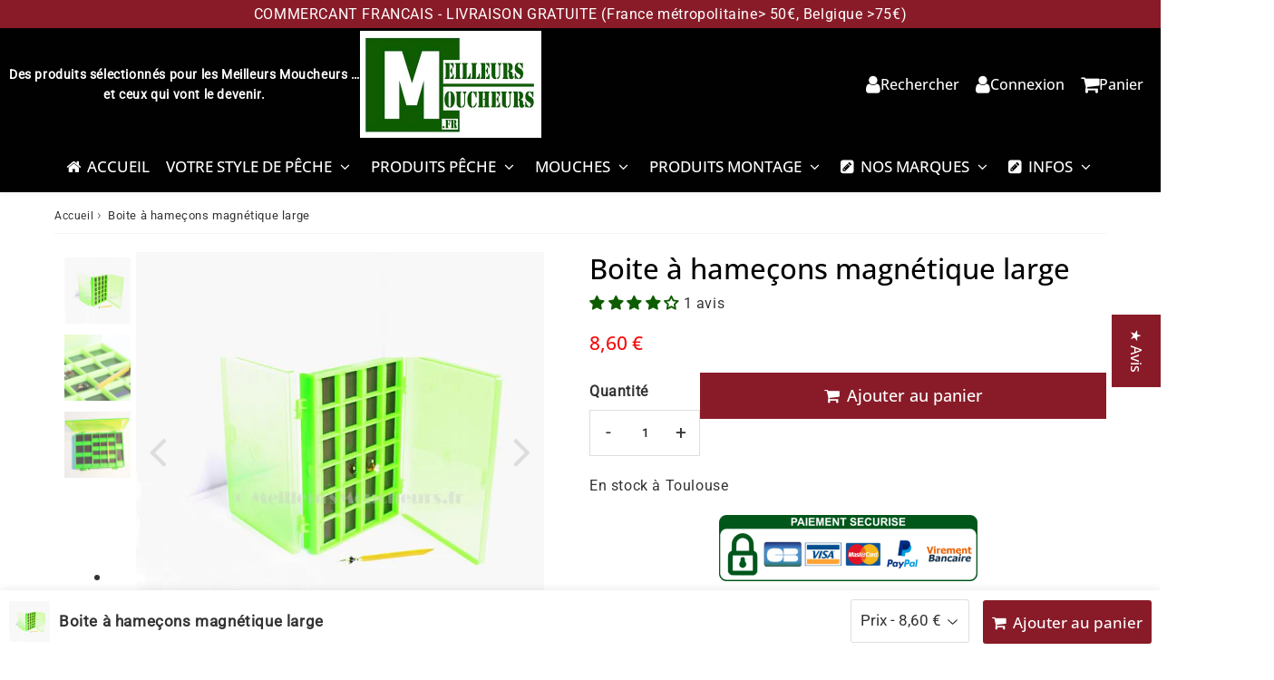

--- FILE ---
content_type: text/html; charset=utf-8
request_url: https://www.meilleursmoucheurs.fr/products/boite-a-hamecons-aimantee
body_size: 50144
content:

<!doctype html>
<html class="no-touch no-js" lang="fr">
<head><meta charset="utf-8">
  <meta http-equiv="X-UA-Compatible" content="IE=edge,chrome=1">
  <meta name="viewport" content="width=device-width, initial-scale=1.0, shrink-to-fit=no" />
  <meta name="theme-color" content="#ffffff"><link rel="shortcut icon" href="//www.meilleursmoucheurs.fr/cdn/shop/files/favicon_carre_carre_128x128-_vert_1261e77d-f767-4998-8a83-3e8665ace8c7_32x32.png?v=1648139559" type="image/png" />
  <link rel="apple-touch-icon" href="//www.meilleursmoucheurs.fr/cdn/shop/files/favicon_carre_carre_128x128-_vert_1261e77d-f767-4998-8a83-3e8665ace8c7_128x128.png?v=1648139559"><title>
    Boite à hameçons magnétique large &ndash; MeilleursMoucheurs.fr
  </title>       
  <meta name="description" content="Une boite à hameçons magnétique double face Cette boite à hameçons magnétique (116mmx75mmx33mm) vous permettra de ranger tous vos hameçons… Transparente, vous  voyez votre stock sans ouvrir la boite. Double face elle comprend: - face A: 24 petits compartiments de 22mmx22mm pour tous vos petits hameçons - Face B: 12 pet">
<meta property="og:site_name" content="MeilleursMoucheurs.fr">
<meta property="og:url" content="https://www.meilleursmoucheurs.fr/products/boite-a-hamecons-aimantee">
<meta property="og:title" content="Boite à hameçons magnétique large">
<meta property="og:type" content="product">


<meta property="og:description" content="Une boite à hameçons magnétique double face Cette boite à hameçons magnétique (116mmx75mmx33mm) vous permettra de ranger tous vos hameçons… Transparente, vous  voyez votre stock sans ouvrir la boite. Double face elle comprend: - face A: 24 petits compartiments de 22mmx22mm pour tous vos petits hameçons - Face B: 12 pet">

<meta property="og:price:amount" content="8,60">
  <meta property="og:price:currency" content="EUR"><meta property="og:image" content="http://www.meilleursmoucheurs.fr/cdn/shop/products/boitehameconsphoto1_1024x1024.jpg?v=1604780510"><meta property="og:image" content="http://www.meilleursmoucheurs.fr/cdn/shop/products/boitehameconsphoto2_1024x1024.jpg?v=1604780511"><meta property="og:image" content="http://www.meilleursmoucheurs.fr/cdn/shop/products/boitehameconsphoto3_1024x1024.jpg?v=1604780511">
<meta property="og:image:secure_url" content="https://www.meilleursmoucheurs.fr/cdn/shop/products/boitehameconsphoto1_1024x1024.jpg?v=1604780510"><meta property="og:image:secure_url" content="https://www.meilleursmoucheurs.fr/cdn/shop/products/boitehameconsphoto2_1024x1024.jpg?v=1604780511"><meta property="og:image:secure_url" content="https://www.meilleursmoucheurs.fr/cdn/shop/products/boitehameconsphoto3_1024x1024.jpg?v=1604780511">


  <meta name="twitter:site" content="@MouchFr">


  <meta name="twitter:card" content="summary_large_image">
  <meta name="twitter:image" content="https://www.meilleursmoucheurs.fr/cdn/shop/products/boitehameconsphoto1_1024x1024.jpg?v=1604780510">
  <meta name="twitter:image:width" content="480">
  <meta name="twitter:image:height" content="480">

<meta name="twitter:title" content="Boite à hameçons magnétique large">


<meta property="twitter:description" content="Une boite à hameçons magnétique double face Cette boite à hameçons magnétique (116mmx75mmx33mm) vous permettra de ranger tous vos hameçons… Transparente, vous  voyez votre stock sans ouvrir la boite. Double face elle comprend: - face A: 24 petits compartiments de 22mmx22mm pour tous vos petits hameçons - Face B: 12 pet">



  <link rel="canonical" href="https://www.meilleursmoucheurs.fr/products/boite-a-hamecons-aimantee" />
  
<script>window.performance && window.performance.mark && window.performance.mark('shopify.content_for_header.start');</script><meta id="shopify-digital-wallet" name="shopify-digital-wallet" content="/29820682378/digital_wallets/dialog">
<meta name="shopify-checkout-api-token" content="5031f100d96b9af58dc4099cd6565125">
<meta id="in-context-paypal-metadata" data-shop-id="29820682378" data-venmo-supported="false" data-environment="production" data-locale="fr_FR" data-paypal-v4="true" data-currency="EUR">
<link rel="alternate" hreflang="x-default" href="https://www.meilleursmoucheurs.fr/products/boite-a-hamecons-aimantee">
<link rel="alternate" hreflang="fr" href="https://www.meilleursmoucheurs.fr/products/boite-a-hamecons-aimantee">
<link rel="alternate" hreflang="en" href="https://www.meilleursmoucheurs.fr/en/products/boite-a-hamecons-aimantee">
<link rel="alternate" hreflang="de" href="https://www.meilleursmoucheurs.fr/de/products/boite-a-hamecons-aimantee">
<link rel="alternate" type="application/json+oembed" href="https://www.meilleursmoucheurs.fr/products/boite-a-hamecons-aimantee.oembed">
<script async="async" src="/checkouts/internal/preloads.js?locale=fr-FR"></script>
<link rel="preconnect" href="https://shop.app" crossorigin="anonymous">
<script async="async" src="https://shop.app/checkouts/internal/preloads.js?locale=fr-FR&shop_id=29820682378" crossorigin="anonymous"></script>
<script id="apple-pay-shop-capabilities" type="application/json">{"shopId":29820682378,"countryCode":"FR","currencyCode":"EUR","merchantCapabilities":["supports3DS"],"merchantId":"gid:\/\/shopify\/Shop\/29820682378","merchantName":"MeilleursMoucheurs.fr","requiredBillingContactFields":["postalAddress","email","phone"],"requiredShippingContactFields":["postalAddress","email","phone"],"shippingType":"shipping","supportedNetworks":["visa","masterCard","amex","maestro"],"total":{"type":"pending","label":"MeilleursMoucheurs.fr","amount":"1.00"},"shopifyPaymentsEnabled":true,"supportsSubscriptions":true}</script>
<script id="shopify-features" type="application/json">{"accessToken":"5031f100d96b9af58dc4099cd6565125","betas":["rich-media-storefront-analytics"],"domain":"www.meilleursmoucheurs.fr","predictiveSearch":true,"shopId":29820682378,"locale":"fr"}</script>
<script>var Shopify = Shopify || {};
Shopify.shop = "meilleursmoucheurs-fr.myshopify.com";
Shopify.locale = "fr";
Shopify.currency = {"active":"EUR","rate":"1.0"};
Shopify.country = "FR";
Shopify.theme = {"name":"speedfly-5-0-2-xfs1yz","id":187994243420,"schema_name":"Speedfly Theme","schema_version":"5.0","theme_store_id":null,"role":"main"};
Shopify.theme.handle = "null";
Shopify.theme.style = {"id":null,"handle":null};
Shopify.cdnHost = "www.meilleursmoucheurs.fr/cdn";
Shopify.routes = Shopify.routes || {};
Shopify.routes.root = "/";</script>
<script type="module">!function(o){(o.Shopify=o.Shopify||{}).modules=!0}(window);</script>
<script>!function(o){function n(){var o=[];function n(){o.push(Array.prototype.slice.apply(arguments))}return n.q=o,n}var t=o.Shopify=o.Shopify||{};t.loadFeatures=n(),t.autoloadFeatures=n()}(window);</script>
<script>
  window.ShopifyPay = window.ShopifyPay || {};
  window.ShopifyPay.apiHost = "shop.app\/pay";
  window.ShopifyPay.redirectState = null;
</script>
<script id="shop-js-analytics" type="application/json">{"pageType":"product"}</script>
<script defer="defer" async type="module" src="//www.meilleursmoucheurs.fr/cdn/shopifycloud/shop-js/modules/v2/client.init-shop-cart-sync_BcDpqI9l.fr.esm.js"></script>
<script defer="defer" async type="module" src="//www.meilleursmoucheurs.fr/cdn/shopifycloud/shop-js/modules/v2/chunk.common_a1Rf5Dlz.esm.js"></script>
<script defer="defer" async type="module" src="//www.meilleursmoucheurs.fr/cdn/shopifycloud/shop-js/modules/v2/chunk.modal_Djra7sW9.esm.js"></script>
<script type="module">
  await import("//www.meilleursmoucheurs.fr/cdn/shopifycloud/shop-js/modules/v2/client.init-shop-cart-sync_BcDpqI9l.fr.esm.js");
await import("//www.meilleursmoucheurs.fr/cdn/shopifycloud/shop-js/modules/v2/chunk.common_a1Rf5Dlz.esm.js");
await import("//www.meilleursmoucheurs.fr/cdn/shopifycloud/shop-js/modules/v2/chunk.modal_Djra7sW9.esm.js");

  window.Shopify.SignInWithShop?.initShopCartSync?.({"fedCMEnabled":true,"windoidEnabled":true});

</script>
<script>
  window.Shopify = window.Shopify || {};
  if (!window.Shopify.featureAssets) window.Shopify.featureAssets = {};
  window.Shopify.featureAssets['shop-js'] = {"shop-cart-sync":["modules/v2/client.shop-cart-sync_BLrx53Hf.fr.esm.js","modules/v2/chunk.common_a1Rf5Dlz.esm.js","modules/v2/chunk.modal_Djra7sW9.esm.js"],"init-fed-cm":["modules/v2/client.init-fed-cm_C8SUwJ8U.fr.esm.js","modules/v2/chunk.common_a1Rf5Dlz.esm.js","modules/v2/chunk.modal_Djra7sW9.esm.js"],"shop-cash-offers":["modules/v2/client.shop-cash-offers_BBp_MjBM.fr.esm.js","modules/v2/chunk.common_a1Rf5Dlz.esm.js","modules/v2/chunk.modal_Djra7sW9.esm.js"],"shop-login-button":["modules/v2/client.shop-login-button_Dw6kG_iO.fr.esm.js","modules/v2/chunk.common_a1Rf5Dlz.esm.js","modules/v2/chunk.modal_Djra7sW9.esm.js"],"pay-button":["modules/v2/client.pay-button_BJDaAh68.fr.esm.js","modules/v2/chunk.common_a1Rf5Dlz.esm.js","modules/v2/chunk.modal_Djra7sW9.esm.js"],"shop-button":["modules/v2/client.shop-button_DBWL94V3.fr.esm.js","modules/v2/chunk.common_a1Rf5Dlz.esm.js","modules/v2/chunk.modal_Djra7sW9.esm.js"],"avatar":["modules/v2/client.avatar_BTnouDA3.fr.esm.js"],"init-windoid":["modules/v2/client.init-windoid_77FSIiws.fr.esm.js","modules/v2/chunk.common_a1Rf5Dlz.esm.js","modules/v2/chunk.modal_Djra7sW9.esm.js"],"init-shop-for-new-customer-accounts":["modules/v2/client.init-shop-for-new-customer-accounts_QoC3RJm9.fr.esm.js","modules/v2/client.shop-login-button_Dw6kG_iO.fr.esm.js","modules/v2/chunk.common_a1Rf5Dlz.esm.js","modules/v2/chunk.modal_Djra7sW9.esm.js"],"init-shop-email-lookup-coordinator":["modules/v2/client.init-shop-email-lookup-coordinator_D4ioGzPw.fr.esm.js","modules/v2/chunk.common_a1Rf5Dlz.esm.js","modules/v2/chunk.modal_Djra7sW9.esm.js"],"init-shop-cart-sync":["modules/v2/client.init-shop-cart-sync_BcDpqI9l.fr.esm.js","modules/v2/chunk.common_a1Rf5Dlz.esm.js","modules/v2/chunk.modal_Djra7sW9.esm.js"],"shop-toast-manager":["modules/v2/client.shop-toast-manager_B-eIbpHW.fr.esm.js","modules/v2/chunk.common_a1Rf5Dlz.esm.js","modules/v2/chunk.modal_Djra7sW9.esm.js"],"init-customer-accounts":["modules/v2/client.init-customer-accounts_BcBSUbIK.fr.esm.js","modules/v2/client.shop-login-button_Dw6kG_iO.fr.esm.js","modules/v2/chunk.common_a1Rf5Dlz.esm.js","modules/v2/chunk.modal_Djra7sW9.esm.js"],"init-customer-accounts-sign-up":["modules/v2/client.init-customer-accounts-sign-up_DvG__VHD.fr.esm.js","modules/v2/client.shop-login-button_Dw6kG_iO.fr.esm.js","modules/v2/chunk.common_a1Rf5Dlz.esm.js","modules/v2/chunk.modal_Djra7sW9.esm.js"],"shop-follow-button":["modules/v2/client.shop-follow-button_Dnx6fDH9.fr.esm.js","modules/v2/chunk.common_a1Rf5Dlz.esm.js","modules/v2/chunk.modal_Djra7sW9.esm.js"],"checkout-modal":["modules/v2/client.checkout-modal_BDH3MUqJ.fr.esm.js","modules/v2/chunk.common_a1Rf5Dlz.esm.js","modules/v2/chunk.modal_Djra7sW9.esm.js"],"shop-login":["modules/v2/client.shop-login_CV9Paj8R.fr.esm.js","modules/v2/chunk.common_a1Rf5Dlz.esm.js","modules/v2/chunk.modal_Djra7sW9.esm.js"],"lead-capture":["modules/v2/client.lead-capture_DGQOTB4e.fr.esm.js","modules/v2/chunk.common_a1Rf5Dlz.esm.js","modules/v2/chunk.modal_Djra7sW9.esm.js"],"payment-terms":["modules/v2/client.payment-terms_BQYK7nq4.fr.esm.js","modules/v2/chunk.common_a1Rf5Dlz.esm.js","modules/v2/chunk.modal_Djra7sW9.esm.js"]};
</script>
<script id="__st">var __st={"a":29820682378,"offset":3600,"reqid":"96df70e3-2fac-49a3-a24d-7a7072893846-1769057150","pageurl":"www.meilleursmoucheurs.fr\/products\/boite-a-hamecons-aimantee","u":"43efd7da3147","p":"product","rtyp":"product","rid":5895133921442};</script>
<script>window.ShopifyPaypalV4VisibilityTracking = true;</script>
<script id="captcha-bootstrap">!function(){'use strict';const t='contact',e='account',n='new_comment',o=[[t,t],['blogs',n],['comments',n],[t,'customer']],c=[[e,'customer_login'],[e,'guest_login'],[e,'recover_customer_password'],[e,'create_customer']],r=t=>t.map((([t,e])=>`form[action*='/${t}']:not([data-nocaptcha='true']) input[name='form_type'][value='${e}']`)).join(','),a=t=>()=>t?[...document.querySelectorAll(t)].map((t=>t.form)):[];function s(){const t=[...o],e=r(t);return a(e)}const i='password',u='form_key',d=['recaptcha-v3-token','g-recaptcha-response','h-captcha-response',i],f=()=>{try{return window.sessionStorage}catch{return}},m='__shopify_v',_=t=>t.elements[u];function p(t,e,n=!1){try{const o=window.sessionStorage,c=JSON.parse(o.getItem(e)),{data:r}=function(t){const{data:e,action:n}=t;return t[m]||n?{data:e,action:n}:{data:t,action:n}}(c);for(const[e,n]of Object.entries(r))t.elements[e]&&(t.elements[e].value=n);n&&o.removeItem(e)}catch(o){console.error('form repopulation failed',{error:o})}}const l='form_type',E='cptcha';function T(t){t.dataset[E]=!0}const w=window,h=w.document,L='Shopify',v='ce_forms',y='captcha';let A=!1;((t,e)=>{const n=(g='f06e6c50-85a8-45c8-87d0-21a2b65856fe',I='https://cdn.shopify.com/shopifycloud/storefront-forms-hcaptcha/ce_storefront_forms_captcha_hcaptcha.v1.5.2.iife.js',D={infoText:'Protégé par hCaptcha',privacyText:'Confidentialité',termsText:'Conditions'},(t,e,n)=>{const o=w[L][v],c=o.bindForm;if(c)return c(t,g,e,D).then(n);var r;o.q.push([[t,g,e,D],n]),r=I,A||(h.body.append(Object.assign(h.createElement('script'),{id:'captcha-provider',async:!0,src:r})),A=!0)});var g,I,D;w[L]=w[L]||{},w[L][v]=w[L][v]||{},w[L][v].q=[],w[L][y]=w[L][y]||{},w[L][y].protect=function(t,e){n(t,void 0,e),T(t)},Object.freeze(w[L][y]),function(t,e,n,w,h,L){const[v,y,A,g]=function(t,e,n){const i=e?o:[],u=t?c:[],d=[...i,...u],f=r(d),m=r(i),_=r(d.filter((([t,e])=>n.includes(e))));return[a(f),a(m),a(_),s()]}(w,h,L),I=t=>{const e=t.target;return e instanceof HTMLFormElement?e:e&&e.form},D=t=>v().includes(t);t.addEventListener('submit',(t=>{const e=I(t);if(!e)return;const n=D(e)&&!e.dataset.hcaptchaBound&&!e.dataset.recaptchaBound,o=_(e),c=g().includes(e)&&(!o||!o.value);(n||c)&&t.preventDefault(),c&&!n&&(function(t){try{if(!f())return;!function(t){const e=f();if(!e)return;const n=_(t);if(!n)return;const o=n.value;o&&e.removeItem(o)}(t);const e=Array.from(Array(32),(()=>Math.random().toString(36)[2])).join('');!function(t,e){_(t)||t.append(Object.assign(document.createElement('input'),{type:'hidden',name:u})),t.elements[u].value=e}(t,e),function(t,e){const n=f();if(!n)return;const o=[...t.querySelectorAll(`input[type='${i}']`)].map((({name:t})=>t)),c=[...d,...o],r={};for(const[a,s]of new FormData(t).entries())c.includes(a)||(r[a]=s);n.setItem(e,JSON.stringify({[m]:1,action:t.action,data:r}))}(t,e)}catch(e){console.error('failed to persist form',e)}}(e),e.submit())}));const S=(t,e)=>{t&&!t.dataset[E]&&(n(t,e.some((e=>e===t))),T(t))};for(const o of['focusin','change'])t.addEventListener(o,(t=>{const e=I(t);D(e)&&S(e,y())}));const B=e.get('form_key'),M=e.get(l),P=B&&M;t.addEventListener('DOMContentLoaded',(()=>{const t=y();if(P)for(const e of t)e.elements[l].value===M&&p(e,B);[...new Set([...A(),...v().filter((t=>'true'===t.dataset.shopifyCaptcha))])].forEach((e=>S(e,t)))}))}(h,new URLSearchParams(w.location.search),n,t,e,['guest_login'])})(!0,!0)}();</script>
<script integrity="sha256-4kQ18oKyAcykRKYeNunJcIwy7WH5gtpwJnB7kiuLZ1E=" data-source-attribution="shopify.loadfeatures" defer="defer" src="//www.meilleursmoucheurs.fr/cdn/shopifycloud/storefront/assets/storefront/load_feature-a0a9edcb.js" crossorigin="anonymous"></script>
<script crossorigin="anonymous" defer="defer" src="//www.meilleursmoucheurs.fr/cdn/shopifycloud/storefront/assets/shopify_pay/storefront-65b4c6d7.js?v=20250812"></script>
<script data-source-attribution="shopify.dynamic_checkout.dynamic.init">var Shopify=Shopify||{};Shopify.PaymentButton=Shopify.PaymentButton||{isStorefrontPortableWallets:!0,init:function(){window.Shopify.PaymentButton.init=function(){};var t=document.createElement("script");t.src="https://www.meilleursmoucheurs.fr/cdn/shopifycloud/portable-wallets/latest/portable-wallets.fr.js",t.type="module",document.head.appendChild(t)}};
</script>
<script data-source-attribution="shopify.dynamic_checkout.buyer_consent">
  function portableWalletsHideBuyerConsent(e){var t=document.getElementById("shopify-buyer-consent"),n=document.getElementById("shopify-subscription-policy-button");t&&n&&(t.classList.add("hidden"),t.setAttribute("aria-hidden","true"),n.removeEventListener("click",e))}function portableWalletsShowBuyerConsent(e){var t=document.getElementById("shopify-buyer-consent"),n=document.getElementById("shopify-subscription-policy-button");t&&n&&(t.classList.remove("hidden"),t.removeAttribute("aria-hidden"),n.addEventListener("click",e))}window.Shopify?.PaymentButton&&(window.Shopify.PaymentButton.hideBuyerConsent=portableWalletsHideBuyerConsent,window.Shopify.PaymentButton.showBuyerConsent=portableWalletsShowBuyerConsent);
</script>
<script data-source-attribution="shopify.dynamic_checkout.cart.bootstrap">document.addEventListener("DOMContentLoaded",(function(){function t(){return document.querySelector("shopify-accelerated-checkout-cart, shopify-accelerated-checkout")}if(t())Shopify.PaymentButton.init();else{new MutationObserver((function(e,n){t()&&(Shopify.PaymentButton.init(),n.disconnect())})).observe(document.body,{childList:!0,subtree:!0})}}));
</script>
<script id='scb4127' type='text/javascript' async='' src='https://www.meilleursmoucheurs.fr/cdn/shopifycloud/privacy-banner/storefront-banner.js'></script><link id="shopify-accelerated-checkout-styles" rel="stylesheet" media="screen" href="https://www.meilleursmoucheurs.fr/cdn/shopifycloud/portable-wallets/latest/accelerated-checkout-backwards-compat.css" crossorigin="anonymous">
<style id="shopify-accelerated-checkout-cart">
        #shopify-buyer-consent {
  margin-top: 1em;
  display: inline-block;
  width: 100%;
}

#shopify-buyer-consent.hidden {
  display: none;
}

#shopify-subscription-policy-button {
  background: none;
  border: none;
  padding: 0;
  text-decoration: underline;
  font-size: inherit;
  cursor: pointer;
}

#shopify-subscription-policy-button::before {
  box-shadow: none;
}

      </style>

<script>window.performance && window.performance.mark && window.performance.mark('shopify.content_for_header.end');</script> 

  <!-- CSS - JS ================================================== -->     
  <link rel="preconnect" href="https://cdn.shopify.com" as="style" crossorigin>
  <link rel="preconnect" href="https://fonts.shopifycdn.com" crossorigin>  
  <link rel="preconnect" href="https://v.shopify.com" /> 
  <link rel="preconnect" href="https://cdn.shopifycloud.com" /> 
  <link rel="preconnect" href="https://monorail-edge.shopifysvc.com">  
  <link rel="preconnect" href="https://cdnjs.cloudflare.com">   

  
<style data-shopify>

@font-face {
  font-family: Roboto;
  font-weight: 400;
  font-style: normal;
  font-display: swap;
  src: url("//www.meilleursmoucheurs.fr/cdn/fonts/roboto/roboto_n4.2019d890f07b1852f56ce63ba45b2db45d852cba.woff2") format("woff2"),
       url("//www.meilleursmoucheurs.fr/cdn/fonts/roboto/roboto_n4.238690e0007583582327135619c5f7971652fa9d.woff") format("woff");
}


@font-face {
  font-family: "Open Sans";
  font-weight: 400;
  font-style: normal;
  font-display: swap;
  src: url("//www.meilleursmoucheurs.fr/cdn/fonts/open_sans/opensans_n4.c32e4d4eca5273f6d4ee95ddf54b5bbb75fc9b61.woff2") format("woff2"),
       url("//www.meilleursmoucheurs.fr/cdn/fonts/open_sans/opensans_n4.5f3406f8d94162b37bfa232b486ac93ee892406d.woff") format("woff");
}

@font-face {
  font-family: "Open Sans";
  font-weight: 500;
  font-style: normal;
  font-display: swap;
  src: url("//www.meilleursmoucheurs.fr/cdn/fonts/open_sans/opensans_n5.500dcf21ddee5bc5855ad3a20394d3bc363c217c.woff2") format("woff2"),
       url("//www.meilleursmoucheurs.fr/cdn/fonts/open_sans/opensans_n5.af1a06d824dccfb4d400ba874ef19176651ec834.woff") format("woff");
}

@font-face {
  font-family: "Open Sans";
  font-weight: 400;
  font-style: normal;
  font-display: swap;
  src: url("//www.meilleursmoucheurs.fr/cdn/fonts/open_sans/opensans_n4.c32e4d4eca5273f6d4ee95ddf54b5bbb75fc9b61.woff2") format("woff2"),
       url("//www.meilleursmoucheurs.fr/cdn/fonts/open_sans/opensans_n4.5f3406f8d94162b37bfa232b486ac93ee892406d.woff") format("woff");
}

@font-face {
  font-family: "Open Sans";
  font-weight: 500;
  font-style: normal;
  font-display: swap;
  src: url("//www.meilleursmoucheurs.fr/cdn/fonts/open_sans/opensans_n5.500dcf21ddee5bc5855ad3a20394d3bc363c217c.woff2") format("woff2"),
       url("//www.meilleursmoucheurs.fr/cdn/fonts/open_sans/opensans_n5.af1a06d824dccfb4d400ba874ef19176651ec834.woff") format("woff");
}


:root {

  /* Width variables */
  --page-width: 1200px;
  --section-spaced: 3rem; 
  --gutter: 2rem;
  --gutter-half: calc(var(--gutter) / 2);
  --gutter-quarter: calc(var(--gutter) / 4);

  /* FONT */

  /* Titles Font */
  --headerFontStack: "Open Sans", sans-serif;
  --headerFontWeight: 500;

  /* Body Font */
  --bodyFontStack: Roboto, sans-serif;
  --baseFontSize: 1.6rem;
  --baseFontSizeMobile: 1.5rem;

  /* Navigation and Button Font */
  --accentFontStack: "Open Sans", sans-serif;
  --accentFontWeight: 500;

  /* FONT SIZES */

  --h1FontSize: 3.1rem;
  --h2FontSize: 2.8rem;
  --h3FontSize: 2.4rem;
  --h4FontSize: 2.1rem;
  --h5FontSize: 1.9rem;

  --h1FontSizeSm: 2.2rem;
  --h2FontSizeSm: 2rem;
  --h3FontSizeSm: 1.8rem;
  --h4FontSizeSm: 1.7rem;
  --h5FontSizeSm: 1.6rem;

  --btnAtcFontSize: 1.8rem;
  --btnFontSize: 1.6rem;
  --btnPadding: 1.6rem;
  --btnAtcPadding: 1.6rem;
  
  --btnFontWeight: 500;
  
  --navFontSize: 1.7rem;

  --priceFontSize: 2.1rem;
  --priceFontSizeSmall: 1.6rem;
  
  /* COLORS */

  /* General colors */
  --colorBody: #ffffff;
  --colorBodyHomepage: #ffffff;
  --colorTextBody: #333333;
  --colorTextTitle: #333333; 

  --colorSectionTitles: #000000;
  --colorSectionTitlesBg: ;
  --colorError: #ff1100;
  --colorPrice: #f50a0a;
  --colorPrice2: #333;
  
  --colorPriceBg: #fb8a18;
  --colorPriceText: #fff; 

  /* Button colors */
  
  --colorBtnPrimaryBg: #891b28;
  --colorBtnPrimaryText: #fff;
  --sizeBtnPrimaryBorder: 0px; 
  --colorBtnPrimaryBorder: #333;
  --colorBtnPrimaryBgHover: #222;
  --colorBtnPrimaryTextHover: #fff;
  --colorBtnPrimaryBorderHover: #333;

  --colorBtnSecondaryBg: #dcdcdc;
  --colorBtnSecondaryText: #666;  
  --sizeBtnSecondaryBorder: 0px;
  --colorBtnSecondaryBorder: #333;
  --colorBtnSecondaryBgHover: #dcdcdc;
  --colorBtnSecondaryTextHover: #555;  
  --colorBtnSecondaryBorderHover: #333;

  --colorBtnThirdBg: ;
  --colorBtnThirdText: #333;  
  --sizeBtnThirdBorder: 1px;
  --colorBtnThirdBorder: #333;

  --colorBtnThirdBgHover: #333;
  --colorBtnThirdTextHover: #FFF;  
  --colorBtnThirdBorderHover: #333;

  --colorBtnAtcText: #fff;
  --colorBtnAtcBg: #891b28;
  --colorBtnAtcTextHover: #fff;
  --colorBtnAtcBgHover: #FB8B15;
  --sizeBtnAtcBorder: 0px; 
  --colorBtnAtcBorder: #333;
  --colorBtnBuyNowText: #242424;
  --colorBtnBuyNowBg: #891b28;

  /* link colors */
  --colorLink: #186ab9;

 /* Site Header */
  --headerBackground: #000000;
  --headerText: #ffffff;
  --headerButtonAndSearch: ;
  --headerSearchColor: #ffffff;
  --headerSearchBgColor: rgba(0,0,0,0);
  --headerActionCartColor: #ffffff;
  --headerActionCartBgColor: rgba(0,0,0,0);
  --headerAccountColor: #ffffff;
  --headerAccountBgColor: rgba(0,0,0,0);
  --headerCartCount: #ff1100;  
  --topheaderTextColor:#fff;
  --topheaderBgColor:#891b28;
  --sectionCollectionColorText:#fff;
  --sectionCollectionColorBg:rgba(51, 51, 51, 0.8);
  --sectionCollectionColorTextHover:#fff;
  --sectionCollectionColorBgHover:rgba(17, 17, 17, 0.8);

  --sectionHeaderColorIcon1: ;
  --sectionHeaderColorIcon2: ;

  --searchAutoCompleteBg: #fff;
  --searchAutoCompleteBorder: #ddd;
  --searchAutoCompleteColor: #333;
  --searchModalBgColor: rgba(0, 0, 0, 0.9);
  --searchModalBtnCloseColor: #FFF;
  --searchModalBlocBorderColor: #FFF;
  --searchModalBlocTextColor: #FFF;
  --searchModalBlocIconColor: #FFF;

  /* Product */

  --navProductsText: #333333;
  --tabColor: #333;
  --tabBgColor: #F0F0F0;
  --tabBorderColor: #ddd;
  
  --variantLabel: #333;
  --swatchBtnColor: #333;
  --swatchBtnBgColor: #fff;
  --swatchBtnBorderColor: #eee;
  --swatchBtnColorHover: #333;
  --swatchBtnBgColorHover: #fff;
  --swatchBtnBorderColorHover: #333;
  --swatchBtnBorderWidth: 40;  
  --variant-box-shadow: 0 0 0px ;

  /* Cart */
  --headerCartColor: #333;
  --headerCartBg: #fff;
  --headerCartBorder: #DDD;

  /* Nav background */
  --colorNav: #000000;
  --colorNavText: #ffffff;
  --colorNavTextHover: #19da24;
  --colorNavTextHover2: #19da24;
  --colorNav2: #000000;
  --colorNav2Text: #ffffff;
  --colorMegamenu: #fff;

  /* Mobile Nav Bar */
  --mobileNavBarHeight: 50px;

  /* Product */
  --productStockBg: #ffe8e8;
  --productStockBgActive: #ca0000;
  --productQtyColor: #333333;
  --productQtyBgColor: rgba(0,0,0,0);
  --colorBorder: #dedede;

  /* Blog */
  --blog-summary-bg-color: #F9F9F9;
  --blog-summary-border-color: #dddddd;
  --blog-summary-title-color: #333333;
  --blog-summary-link-color: #186ab9;
  

  /* Slider */
  --slider_title_color: #fff;
  --slider_bgtitle_color: ;
  --slider_text_color: #FFFFFF;
  --slider_bgtext_color: ;
  --slider_btn_title_color: #fff;
  --slider_btn_bgtitle_color: ;
  --slider_btn_text_hover_title_color: #333;
  --slider_btn_bg_hover_title_color: #FFF;
  --slider_btn_border_color: #FFF;
  --slider_btn_border_hover_color: #FFF;

  --slider_btn2_title_color: #333;
  --slider_btn2_bgtitle_color: #ffffff;
  --slider_btn2_text_hover_title_color: #fff;
  --slider_btn2_bg_hover_title_color: #333;
  --slider_btn2_border_color: #333;
  --slider_btn2_border_hover_color: #333;

  --slider_angle: #ddd;
  --slider_dots_color: #fff;
  --slider_dots_color_hover: #891b28;

  /* Testimonial */
  --color-testimonial: #000000;
  --color-testimonial-star: #ecb122;
  --color-testimonial-arrow-bg: ;
  --color-testimonial-arrow: #333333;

  /* FAQ */
  --colorFaqPanelTitle: #333;
  --colorFaqPanelTitleBg: ;
  --colorFaqPanelText: #333;
  --colorFaqPanelTextBg: ;
  --colorFaqPanelBorder: #DEDEDE;

  /* newsletter */
  --color-newsletter-form-field: #333333;
  --color-newsletter-form-field-bg: #DEDEDE;
  --color-newsletter-form-btn: #FFFFFF;
  --color-newsletter-form-btn-bg: #333333;

  /* newsletter popup */
  --newsletterPopupColor: #333;
  --newsletterPopupBgColor: #fff;
  --newsletterPopupClose: #fff;
  --newsletterPopupBgClose: #911b1b;

  /* sticky bar */
  --stickybarColor: #333;
  --stickybarBgColor: #fff;
  --stickybarPositionTop: auto;
  --stickybarPositionBottom: 0;

  /* bundles */
  --bundleColor: #333;
  --bundleBgColor: #f0f0f0;
  --bundleStarColor: #ecb122;

  /* special offer */
  --specialOfferColor: #333;
  --specialOfferBgColor: #FFFFFF;
  --specialOfferColorActive: #333;
  --specialOfferBgColorActive: #f5f5f5;
  --specialOfferPrice: #f50a0a;
  --specialOfferBorderColor: #F0F0F0;
  --specialOfferChecked: #333;

  /* Site Footer */
  --colorFooterBg: #333333;
  --colorFooterTitle: #fff;
  --colorFooterText: #dddddd;
  --colorSvg:#006600;
  --colorFooterBgBtn: #891b28;
  --colorFooterBgBtnText: #eee;
  --colorFooterBgInput: #444;
  --colorFooterBgInputText: #eee;
  --colorBackToTop1: #fff;
  --colorBackToTop2: rgba(51, 51, 51, 0.9);
  --colorFooterSocialLinks: #bbbbbb;


  /* Size chart */
  --sizeChartColor: #333;
  --sizeChartBg: #FFF;
  --sizeChartTitleColor: #fff;
  --sizeChartTitleBg: #333;

  /* Helper colors */
  --disabledGrey: #f6f6f6;
  --disabledBorder: var(--disabledGrey);
  --errorRed: #dc0000;
  --errorRedBg: var(--errorRed);
  --successGreen: #0a942a;

  /* Radius */
  --radius: 2px;
  --btnBorderRadius:0px;

 /* Share buttons  */
  --shareButtonHeight: 22px;
  --shareButtonCleanHeight: 30px;
  --shareBorderColor: #ececec;

 /* Collections */
  --filterIconWidth: 12px;
  --innerFilterIconWidth: 6px;

  /* Placeholder colors */
  --color-blankstate: rgba(var(--colorTextBody), 0.35);
  --color-blankstate-border: rgba(var(--colorTextBody), 0.2);
  --color-blankstate-background: rgba(var(--colorTextBody), 0.1);
  --color-text-body-opacity1: rgba(51, 51, 51, 0.05);
  --color-text-body-opacity2: rgba(51, 51, 51, 0.1);
  --color-text-body-opacity3: rgba(51, 51, 51, 0.2);
  --color-text-body-opacity4: rgba(51, 51, 51, 0.3);

  /*  SPACINGS */

  /* Letter Spacing */
  --titleLetterSpacing: 0px;
  --navLetterSpacing: 0px;
  --btnLetterSpacing: 0px;  
  
}    

.color-scheme-1, .shopify-section .color-scheme-1 > div {
  background: #F0F0F0;
  color: #333333;
   --colorSectionTitles: #333333; 
}

.color-scheme-2, .shopify-section .color-scheme-2 > div {
  background: #4c96c1;
  color: #FFFFFF;
  --colorSectionTitles: #FFFFFF; 
}

.color-scheme-3, .shopify-section .color-scheme-3 > div  {
  background: #891b28;
  color: #FFFFFF;
  --colorSectionTitles: #FFFFFF; 
}


.color-scheme-inverse, .shopify-section .color-scheme-inverse > div {
  color: #F0F0F0;
  background: #333333;
}
.color-scheme-inverse * {
  --colorSectionTitles: #F0F0F0; 
}
.color-scheme-1 .btn-inherit, .shopify-section .color-scheme-1 .btn-inherit { 
  --colorBtnPrimaryBorder: #333333;
}
.color-scheme-2 .btn-inherit, .shopify-section .color-scheme-2 .btn-inherit { 
  --colorBtnPrimaryBorder: #FFFFFF;
}
.color-scheme-3 .btn-inherit, .shopify-section .color-scheme-3 .btn-inherit { 
  --colorBtnPrimaryBorder: #FFFFFF;
}
.color-scheme-3 .btn-inherit, .shopify-section .color-scheme-4 .btn-inherit { 
  --colorBtnThirdBorder: ;
}
.color-scheme-inverse .btn-inherit, .shopify-section .color-scheme-inverse .btn-inherit {
  --colorBtnPrimaryBg: #fff;
  --colorBtnPrimaryText: #891b28;
  --colorBtnPrimaryBorder: #fff;
}

/*.shopify-section .color-scheme-1:not(.image-with-text-section), .shopify-section .color-scheme-2:not(.image-with-text-section), 
.shopify-section .color-scheme-3:not(.image-with-text-section), .shopify-section .color-scheme-inverse:not(.image-with-text-section) {
  padding:var(--section-spaced) 0;
}
*/

.shopify-section .color-scheme:not(.color-scheme-none) .color-scheme-inner {  
   padding:var(--gutter);
}
.shopify-section .color-scheme-1 .color-scheme-inner {
   background: rgba(51, 51, 51, 0.05);  
}
.shopify-section .color-scheme-2 .color-scheme-inner {
   background: rgba(255, 255, 255, 0.05);  
}
.shopify-section .color-scheme-3 .color-scheme-inner {
   background: rgba(255, 255, 255, 0.05);  
}
.shopify-section .color-scheme-inverse .color-scheme-inner {
   background: rgba(240, 240, 240, 0.05);  
}




</style>
 
 
  <link rel="preload" href="//www.meilleursmoucheurs.fr/cdn/shop/t/26/assets/font-awesome.min.css?v=165942438921548042411760362144" as="style" onload="this.onload=null;this.rel='stylesheet'">
  <noscript><link rel="stylesheet" href="//www.meilleursmoucheurs.fr/cdn/shop/t/26/assets/font-awesome.min.css?v=165942438921548042411760362144"></noscript>


  <link href="//www.meilleursmoucheurs.fr/cdn/shop/t/26/assets/theme.css?v=95697406311771358301760362312" rel="stylesheet" type="text/css" media="all" />
  
  <script src="//www.meilleursmoucheurs.fr/cdn/shop/t/26/assets/vendor.js?v=45007066030548803271760362125" defer></script> 
  <script src="//www.meilleursmoucheurs.fr/cdn/shop/t/26/assets/jquery-3.6.0.min.js?v=115860211936397945481760362124"></script> 
  <script src="//www.meilleursmoucheurs.fr/cdn/shop/t/26/assets/theme.js?v=145585724046170445881762321343" defer></script>   
   
  


     
  
  <!-- Code script ================================================== -->
       
  

  <style>
    .slideshow .slide:not(:first-child), .slick-slider .slick-slide:not(:first-child) { display: none; opacity: 0; }
    .slideshow.slick-initialized .slide, .slick-slider.slick-initialized .slick-slide, .slick-slider.slick-initialized .slideshow-show-true  { display: block !important; opacity: 1; } 
    .slick-slider  { opacity: 0; }
    .slick-slider.slick-initialized { opacity: 1 !important; }
  </style>
  

<!-- BEGIN app block: shopify://apps/selecty/blocks/app-embed/a005a4a7-4aa2-4155-9c2b-0ab41acbf99c --><template id="sel-form-template">
  <div id="sel-form" style="display: none;">
    <form method="post" action="/localization" id="localization_form" accept-charset="UTF-8" class="shopify-localization-form" enctype="multipart/form-data"><input type="hidden" name="form_type" value="localization" /><input type="hidden" name="utf8" value="✓" /><input type="hidden" name="_method" value="put" /><input type="hidden" name="return_to" value="/products/boite-a-hamecons-aimantee" />
      <input type="hidden" name="country_code" value="FR">
      <input type="hidden" name="language_code" value="fr">
    </form>
  </div>
</template>


  <script>
    (function () {
      window.$selector = window.$selector || []; // Create empty queue for action (sdk) if user has not created his yet
      // Fetch geodata only for new users
      const wasRedirected = localStorage.getItem('sel-autodetect') === '1';

      if (!wasRedirected) {
        window.selectorConfigGeoData = fetch('/browsing_context_suggestions.json?source=geolocation_recommendation&country[enabled]=true&currency[enabled]=true&language[enabled]=true', {
          method: 'GET',
          mode: 'cors',
          cache: 'default',
          credentials: 'same-origin',
          headers: {
            'Content-Type': 'application/json',
            'Access-Control-Allow-Origin': '*'
          },
          redirect: 'follow',
          referrerPolicy: 'no-referrer',
        });
      }
    })()
  </script>
  <script type="application/json" id="__selectors_json">
    {
    "selectors": 
  [],
    "store": 
  
    {"isBrandingStore":true,"shouldBranding":true}
  
,
    "autodetect": 
  
    {"storeId":29820682378,"design":{"resource":"languages_countries_curr","behavior":"necessary","resourceList":["countries","languages"],"type":"bannerModal","scheme":"basic","styles":{"general":"","extra":""},"search":"none","view":"all","short":"none","flagMode":{"icon":"icon","flag":"flag"},"showFlag":true,"canBeClosed":true,"animation":"fade","scale":100,"border":{"radius":{"topLeft":0,"topRight":0,"bottomLeft":0,"bottomRight":0},"width":{"top":1,"right":1,"bottom":1,"left":1},"style":"solid","color":"#20222333"},"secondaryButtonBorder":{"radius":{"topLeft":4,"topRight":4,"bottomLeft":4,"bottomRight":4},"width":{"top":0,"right":0,"bottom":0,"left":0},"style":"solid","color":"#20222333"},"primaryButtonBorder":{"radius":{"topLeft":4,"topRight":4,"bottomLeft":4,"bottomRight":4},"width":{"top":2,"right":2,"bottom":2,"left":2},"style":"solid","color":"#202223"},"colors":{"text":{"red":32,"green":34,"blue":35,"alpha":1},"accent":{"red":32,"green":34,"blue":35,"alpha":1},"background":{"red":255,"green":255,"blue":255,"alpha":1}},"typography":{"title":{"fontFamily":"verdana","fontStyle":"normal","fontWeight":"bold","size":{"value":18,"dimension":"px"}},"default":{"fontFamily":"verdana","fontStyle":"normal","fontWeight":"normal","size":{"value":14,"dimension":"px"}},"accent":{"fontFamily":"verdana","fontStyle":"normal","fontWeight":"normal","size":{"value":14,"dimension":"px"}}},"withoutShadowRoot":false,"hideUnavailableResources":false,"position":{"type":"fixed","value":{"horizontal":"center","vertical":"center"}}},"i18n":{"original":{"languages_currencies":"<p class='adt-content__header'>Are you in the right language and currency?</p><p class='adt-content__text'>Please choose what is more suitable for you.</p>","languages_countries":"<p class='adt-content__header'>Are you in the right place? </p><p class='adt-content__text'>Please select your shipping destination country and preferred language.</p>","languages":"<p class='adt-content__header'>Are you in the right language?</p><p class='adt-content__text'>Please choose what is more suitable for you.</p>","currencies":"<p class='adt-content__header'>Are you in the right currency?</p><p class='adt-content__text'>Please choose what is more suitable for you.</p>","markets":"<p class='adt-content__header'>Are you in the right place?</p><p class='adt-content__text'>Please select your shipping region.</p>","languages_label":"Languages","countries_label":"Countries","currencies_label":"Currencies","markets_label":"Markets","countries":"<p class='adt-content__header'>Are you in the right place?</p><p class='adt-content__text'>Buy from the country of your choice. Remember that we can only ship your order to\naddresses located in the chosen country.</p>","button":"Shop now"}},"visibility":[],"status":"published","_id":"67d93b51f5fe4df2ecd564ec","createdAt":"2025-03-18T09:22:25.132Z","updatedAt":"2025-03-18T09:22:25.132Z","__v":0}
  
,
    "autoRedirect": 
  null
,
    "customResources": 
  [],
    "markets": [{"enabled":true,"locale":"fr","countries":["FR"],"webPresence":{"alternateLocales":["en","de","es"],"defaultLocale":"fr","subfolderSuffix":null,"domain":{"host":"www.meilleursmoucheurs.fr"}},"localCurrencies":false,"curr":{"code":"EUR"},"alternateLocales":["en","de","es"],"domain":{"host":"www.meilleursmoucheurs.fr"},"name":"France","regions":[{"code":"FR"}],"country":"FR","title":"France","host":"www.meilleursmoucheurs.fr"},{"enabled":true,"locale":"fr","countries":["AT","BE","BG","CH","CY","CZ","DE","DK","EE","ES","FI","GF","GP","GR","HR","HU","IE","IT","LT","LU","LV","MQ","MT","NL","PL","RE","RO","SE","SI","SK","YT"],"webPresence":{"alternateLocales":["en","de","es"],"defaultLocale":"fr","subfolderSuffix":null,"domain":{"host":"www.meilleursmoucheurs.fr"}},"localCurrencies":false,"curr":{"code":"EUR"},"alternateLocales":["en","de","es"],"domain":{"host":"www.meilleursmoucheurs.fr"},"name":"International","regions":[{"code":"AT"},{"code":"BE"},{"code":"BG"},{"code":"CH"},{"code":"CY"},{"code":"CZ"},{"code":"DE"},{"code":"DK"},{"code":"EE"},{"code":"ES"},{"code":"FI"},{"code":"GF"},{"code":"GP"},{"code":"GR"},{"code":"HR"},{"code":"HU"},{"code":"IE"},{"code":"IT"},{"code":"LT"},{"code":"LU"},{"code":"LV"},{"code":"MQ"},{"code":"MT"},{"code":"NL"},{"code":"PL"},{"code":"RE"},{"code":"RO"},{"code":"SE"},{"code":"SI"},{"code":"SK"},{"code":"YT"}],"country":"AT","title":"International","host":"www.meilleursmoucheurs.fr"}],
    "languages": [{"country":"FR","subfolderSuffix":null,"title":"French","code":"fr","alias":"fr","endonym":"Français","primary":true,"published":true,"domainHosts":["www.meilleursmoucheurs.fr"]},{"country":"FR","subfolderSuffix":null,"title":"English","code":"en","alias":"en","endonym":"English","primary":false,"published":true,"domainHosts":["www.meilleursmoucheurs.fr"]},{"country":"FR","subfolderSuffix":null,"title":"German","code":"de","alias":"de","endonym":"Deutsch","primary":false,"published":true,"domainHosts":["www.meilleursmoucheurs.fr"]},{"country":"AT","subfolderSuffix":null,"title":"French","code":"fr","alias":"fr","endonym":"Français","primary":true,"published":true,"domainHosts":["www.meilleursmoucheurs.fr"]},{"country":"AT","subfolderSuffix":null,"title":"English","code":"en","alias":"en","endonym":"English","primary":false,"published":true,"domainHosts":["www.meilleursmoucheurs.fr"]},{"country":"AT","subfolderSuffix":null,"title":"German","code":"de","alias":"de","endonym":"Deutsch","primary":false,"published":true,"domainHosts":["www.meilleursmoucheurs.fr"]}],
    "currentMarketLanguages": [{"title":"français","code":"fr"},{"title":"anglais","code":"en"},{"title":"allemand","code":"de"}],
    "currencies": [{"title":"Euro","code":"EUR","symbol":"€","country":"FR","domainHosts":["www.meilleursmoucheurs.fr"]}],
    "countries": [{"code":"FR","localCurrencies":false,"currency":{"code":"EUR","enabled":false,"title":"Euro","symbol":"€"},"title":"France","primary":true,"domainHosts":["www.meilleursmoucheurs.fr"]},{"code":"AT","localCurrencies":false,"currency":{"code":"EUR","enabled":false,"title":"Euro","symbol":"€"},"title":"Austria","primary":false,"domainHosts":["www.meilleursmoucheurs.fr"]},{"code":"BE","localCurrencies":false,"currency":{"code":"EUR","enabled":false,"title":"Euro","symbol":"€"},"title":"Belgium","primary":false,"domainHosts":["www.meilleursmoucheurs.fr"]},{"code":"BG","localCurrencies":false,"currency":{"code":"EUR","enabled":false,"title":"Euro","symbol":"€"},"title":"Bulgaria","primary":false,"domainHosts":["www.meilleursmoucheurs.fr"]},{"code":"CH","localCurrencies":false,"currency":{"code":"EUR","enabled":false,"title":"Euro","symbol":"€"},"title":"Switzerland","primary":false,"domainHosts":["www.meilleursmoucheurs.fr"]},{"code":"CY","localCurrencies":false,"currency":{"code":"EUR","enabled":false,"title":"Euro","symbol":"€"},"title":"Cyprus","primary":false,"domainHosts":["www.meilleursmoucheurs.fr"]},{"code":"CZ","localCurrencies":false,"currency":{"code":"EUR","enabled":false,"title":"Euro","symbol":"€"},"title":"Czechia","primary":false,"domainHosts":["www.meilleursmoucheurs.fr"]},{"code":"DE","localCurrencies":false,"currency":{"code":"EUR","enabled":false,"title":"Euro","symbol":"€"},"title":"Germany","primary":false,"domainHosts":["www.meilleursmoucheurs.fr"]},{"code":"DK","localCurrencies":false,"currency":{"code":"EUR","enabled":false,"title":"Euro","symbol":"€"},"title":"Denmark","primary":false,"domainHosts":["www.meilleursmoucheurs.fr"]},{"code":"EE","localCurrencies":false,"currency":{"code":"EUR","enabled":false,"title":"Euro","symbol":"€"},"title":"Estonia","primary":false,"domainHosts":["www.meilleursmoucheurs.fr"]},{"code":"ES","localCurrencies":false,"currency":{"code":"EUR","enabled":false,"title":"Euro","symbol":"€"},"title":"Spain","primary":false,"domainHosts":["www.meilleursmoucheurs.fr"]},{"code":"FI","localCurrencies":false,"currency":{"code":"EUR","enabled":false,"title":"Euro","symbol":"€"},"title":"Finland","primary":false,"domainHosts":["www.meilleursmoucheurs.fr"]},{"code":"GF","localCurrencies":false,"currency":{"code":"EUR","enabled":false,"title":"Euro","symbol":"€"},"title":"French Guiana","primary":false,"domainHosts":["www.meilleursmoucheurs.fr"]},{"code":"GP","localCurrencies":false,"currency":{"code":"EUR","enabled":false,"title":"Euro","symbol":"€"},"title":"Guadeloupe","primary":false,"domainHosts":["www.meilleursmoucheurs.fr"]},{"code":"GR","localCurrencies":false,"currency":{"code":"EUR","enabled":false,"title":"Euro","symbol":"€"},"title":"Greece","primary":false,"domainHosts":["www.meilleursmoucheurs.fr"]},{"code":"HR","localCurrencies":false,"currency":{"code":"EUR","enabled":false,"title":"Euro","symbol":"€"},"title":"Croatia","primary":false,"domainHosts":["www.meilleursmoucheurs.fr"]},{"code":"HU","localCurrencies":false,"currency":{"code":"EUR","enabled":false,"title":"Euro","symbol":"€"},"title":"Hungary","primary":false,"domainHosts":["www.meilleursmoucheurs.fr"]},{"code":"IE","localCurrencies":false,"currency":{"code":"EUR","enabled":false,"title":"Euro","symbol":"€"},"title":"Ireland","primary":false,"domainHosts":["www.meilleursmoucheurs.fr"]},{"code":"IT","localCurrencies":false,"currency":{"code":"EUR","enabled":false,"title":"Euro","symbol":"€"},"title":"Italy","primary":false,"domainHosts":["www.meilleursmoucheurs.fr"]},{"code":"LT","localCurrencies":false,"currency":{"code":"EUR","enabled":false,"title":"Euro","symbol":"€"},"title":"Lithuania","primary":false,"domainHosts":["www.meilleursmoucheurs.fr"]},{"code":"LU","localCurrencies":false,"currency":{"code":"EUR","enabled":false,"title":"Euro","symbol":"€"},"title":"Luxembourg","primary":false,"domainHosts":["www.meilleursmoucheurs.fr"]},{"code":"LV","localCurrencies":false,"currency":{"code":"EUR","enabled":false,"title":"Euro","symbol":"€"},"title":"Latvia","primary":false,"domainHosts":["www.meilleursmoucheurs.fr"]},{"code":"MQ","localCurrencies":false,"currency":{"code":"EUR","enabled":false,"title":"Euro","symbol":"€"},"title":"Martinique","primary":false,"domainHosts":["www.meilleursmoucheurs.fr"]},{"code":"MT","localCurrencies":false,"currency":{"code":"EUR","enabled":false,"title":"Euro","symbol":"€"},"title":"Malta","primary":false,"domainHosts":["www.meilleursmoucheurs.fr"]},{"code":"NL","localCurrencies":false,"currency":{"code":"EUR","enabled":false,"title":"Euro","symbol":"€"},"title":"Netherlands","primary":false,"domainHosts":["www.meilleursmoucheurs.fr"]},{"code":"PL","localCurrencies":false,"currency":{"code":"EUR","enabled":false,"title":"Euro","symbol":"€"},"title":"Poland","primary":false,"domainHosts":["www.meilleursmoucheurs.fr"]},{"code":"RE","localCurrencies":false,"currency":{"code":"EUR","enabled":false,"title":"Euro","symbol":"€"},"title":"Réunion","primary":false,"domainHosts":["www.meilleursmoucheurs.fr"]},{"code":"RO","localCurrencies":false,"currency":{"code":"EUR","enabled":false,"title":"Euro","symbol":"€"},"title":"Romania","primary":false,"domainHosts":["www.meilleursmoucheurs.fr"]},{"code":"SE","localCurrencies":false,"currency":{"code":"EUR","enabled":false,"title":"Euro","symbol":"€"},"title":"Sweden","primary":false,"domainHosts":["www.meilleursmoucheurs.fr"]},{"code":"SI","localCurrencies":false,"currency":{"code":"EUR","enabled":false,"title":"Euro","symbol":"€"},"title":"Slovenia","primary":false,"domainHosts":["www.meilleursmoucheurs.fr"]},{"code":"SK","localCurrencies":false,"currency":{"code":"EUR","enabled":false,"title":"Euro","symbol":"€"},"title":"Slovakia","primary":false,"domainHosts":["www.meilleursmoucheurs.fr"]},{"code":"YT","localCurrencies":false,"currency":{"code":"EUR","enabled":false,"title":"Euro","symbol":"€"},"title":"Mayotte","primary":false,"domainHosts":["www.meilleursmoucheurs.fr"]}],
    "currentCountry": {"title":"France","code":"FR","currency": {"title": "Euro","code": "EUR","symbol": "€"}},
    "currentLanguage": {
      "title": "français",
      "code": "fr",
      "primary": true
    },
    "currentCurrency": {
      "title": "Euro",
      "code": "EUR",
      "country":"FR",
      "symbol": "€"
    },
    "currentMarket": null,
    "shopDomain":"www.meilleursmoucheurs.fr",
    "shopCountry": "FR"
    }
  </script>



  <script src="https://cdn.shopify.com/extensions/019bdafc-beca-7434-80d3-0ed5488240dc/starter-kit-169/assets/selectors.js" async></script>



<!-- END app block --><!-- BEGIN app block: shopify://apps/judge-me-reviews/blocks/judgeme_core/61ccd3b1-a9f2-4160-9fe9-4fec8413e5d8 --><!-- Start of Judge.me Core -->






<link rel="dns-prefetch" href="https://cdnwidget.judge.me">
<link rel="dns-prefetch" href="https://cdn.judge.me">
<link rel="dns-prefetch" href="https://cdn1.judge.me">
<link rel="dns-prefetch" href="https://api.judge.me">

<script data-cfasync='false' class='jdgm-settings-script'>window.jdgmSettings={"pagination":5,"disable_web_reviews":false,"badge_no_review_text":"Aucun avis","badge_n_reviews_text":"{{ n }} avis","badge_star_color":"#0e5c00","hide_badge_preview_if_no_reviews":true,"badge_hide_text":false,"enforce_center_preview_badge":false,"widget_title":"Avis Clients","widget_open_form_text":"Écrire un avis","widget_close_form_text":"Annuler l'avis","widget_refresh_page_text":"Actualiser la page","widget_summary_text":"Basé sur {{ number_of_reviews }} avis","widget_no_review_text":"Soyez le premier à écrire un avis","widget_name_field_text":"Nom d'affichage","widget_verified_name_field_text":"Nom vérifié (public)","widget_name_placeholder_text":"Nom d'affichage","widget_required_field_error_text":"Ce champ est obligatoire.","widget_email_field_text":"Adresse email","widget_verified_email_field_text":"Email vérifié (privé, ne peut pas être modifié)","widget_email_placeholder_text":"Votre adresse email","widget_email_field_error_text":"Veuillez entrer une adresse email valide.","widget_rating_field_text":"Évaluation","widget_review_title_field_text":"Titre de l'avis","widget_review_title_placeholder_text":"Donnez un titre à votre avis","widget_review_body_field_text":"Contenu de l'avis","widget_review_body_placeholder_text":"Commencez à écrire ici...","widget_pictures_field_text":"Photo/Vidéo (facultatif)","widget_submit_review_text":"Soumettre l'avis","widget_submit_verified_review_text":"Soumettre un avis vérifié","widget_submit_success_msg_with_auto_publish":"Merci ! Veuillez actualiser la page dans quelques instants pour voir votre avis. Vous pouvez supprimer ou modifier votre avis en vous connectant à \u003ca href='https://judge.me/login' target='_blank' rel='nofollow noopener'\u003eJudge.me\u003c/a\u003e","widget_submit_success_msg_no_auto_publish":"Merci ! Votre avis sera publié dès qu'il sera approuvé par l'administrateur de la boutique. Vous pouvez supprimer ou modifier votre avis en vous connectant à \u003ca href='https://judge.me/login' target='_blank' rel='nofollow noopener'\u003eJudge.me\u003c/a\u003e","widget_show_default_reviews_out_of_total_text":"Affichage de {{ n_reviews_shown }} sur {{ n_reviews }} avis.","widget_show_all_link_text":"Tout afficher","widget_show_less_link_text":"Afficher moins","widget_author_said_text":"{{ reviewer_name }} a dit :","widget_days_text":"il y a {{ n }} jour/jours","widget_weeks_text":"il y a {{ n }} semaine/semaines","widget_months_text":"il y a {{ n }} mois","widget_years_text":"il y a {{ n }} an/ans","widget_yesterday_text":"Hier","widget_today_text":"Aujourd'hui","widget_replied_text":"\u003e\u003e {{ shop_name }} a répondu :","widget_read_more_text":"Lire plus","widget_reviewer_name_as_initial":"","widget_rating_filter_color":"","widget_rating_filter_see_all_text":"Voir tous les avis","widget_sorting_most_recent_text":"Plus récents","widget_sorting_highest_rating_text":"Meilleures notes","widget_sorting_lowest_rating_text":"Notes les plus basses","widget_sorting_with_pictures_text":"Uniquement les photos","widget_sorting_most_helpful_text":"Plus utiles","widget_open_question_form_text":"Poser une question","widget_reviews_subtab_text":"Avis","widget_questions_subtab_text":"Questions","widget_question_label_text":"Question","widget_answer_label_text":"Réponse","widget_question_placeholder_text":"Écrivez votre question ici","widget_submit_question_text":"Soumettre la question","widget_question_submit_success_text":"Merci pour votre question ! Nous vous notifierons dès qu'elle aura une réponse.","widget_star_color":"#0e5c00","verified_badge_text":"Vérifié","verified_badge_bg_color":"","verified_badge_text_color":"","verified_badge_placement":"left-of-reviewer-name","widget_review_max_height":"","widget_hide_border":false,"widget_social_share":false,"widget_thumb":false,"widget_review_location_show":false,"widget_location_format":"state_iso_code","all_reviews_include_out_of_store_products":true,"all_reviews_out_of_store_text":"(hors boutique)","all_reviews_pagination":100,"all_reviews_product_name_prefix_text":"à propos de","enable_review_pictures":true,"enable_question_anwser":false,"widget_theme":"","review_date_format":"dd/mm/yyyy","default_sort_method":"highest-rating","widget_product_reviews_subtab_text":"Avis Produits","widget_shop_reviews_subtab_text":"Avis Boutique","widget_other_products_reviews_text":"Avis pour d'autres produits","widget_store_reviews_subtab_text":"Avis de la boutique","widget_no_store_reviews_text":"Cette boutique n'a pas encore reçu d'avis","widget_web_restriction_product_reviews_text":"Ce produit n'a pas encore reçu d'avis","widget_no_items_text":"Aucun élément trouvé","widget_show_more_text":"Afficher plus","widget_write_a_store_review_text":"Écrire un avis sur la boutique","widget_other_languages_heading":"Avis dans d'autres langues","widget_translate_review_text":"Traduire l'avis en {{ language }}","widget_translating_review_text":"Traduction en cours...","widget_show_original_translation_text":"Afficher l'original ({{ language }})","widget_translate_review_failed_text":"Impossible de traduire cet avis.","widget_translate_review_retry_text":"Réessayer","widget_translate_review_try_again_later_text":"Réessayez plus tard","show_product_url_for_grouped_product":false,"widget_sorting_pictures_first_text":"Photos en premier","show_pictures_on_all_rev_page_mobile":false,"show_pictures_on_all_rev_page_desktop":false,"floating_tab_hide_mobile_install_preference":true,"floating_tab_button_name":"★ Avis","floating_tab_title":"Laissons nos clients parler pour nous","floating_tab_button_color":"","floating_tab_button_background_color":"","floating_tab_url":"","floating_tab_url_enabled":false,"floating_tab_tab_style":"text","all_reviews_text_badge_text":"Les clients nous notent {{ shop.metafields.judgeme.all_reviews_rating | round: 1 }}/5 basé sur {{ shop.metafields.judgeme.all_reviews_count }} avis.","all_reviews_text_badge_text_branded_style":"{{ shop.metafields.judgeme.all_reviews_rating | round: 1 }} sur 5 étoiles basé sur {{ shop.metafields.judgeme.all_reviews_count }} avis","is_all_reviews_text_badge_a_link":false,"show_stars_for_all_reviews_text_badge":false,"all_reviews_text_badge_url":"","all_reviews_text_style":"branded","all_reviews_text_color_style":"judgeme_brand_color","all_reviews_text_color":"#108474","all_reviews_text_show_jm_brand":true,"featured_carousel_show_header":true,"featured_carousel_title":"Laissons nos clients parler pour nous","testimonials_carousel_title":"Les clients nous disent","videos_carousel_title":"Histoire de clients réels","cards_carousel_title":"Les clients nous disent","featured_carousel_count_text":"sur {{ n }} avis","featured_carousel_add_link_to_all_reviews_page":false,"featured_carousel_url":"","featured_carousel_show_images":true,"featured_carousel_autoslide_interval":5,"featured_carousel_arrows_on_the_sides":false,"featured_carousel_height":250,"featured_carousel_width":80,"featured_carousel_image_size":0,"featured_carousel_image_height":250,"featured_carousel_arrow_color":"#eeeeee","verified_count_badge_style":"branded","verified_count_badge_orientation":"horizontal","verified_count_badge_color_style":"judgeme_brand_color","verified_count_badge_color":"#108474","is_verified_count_badge_a_link":false,"verified_count_badge_url":"","verified_count_badge_show_jm_brand":true,"widget_rating_preset_default":5,"widget_first_sub_tab":"product-reviews","widget_show_histogram":true,"widget_histogram_use_custom_color":false,"widget_pagination_use_custom_color":false,"widget_star_use_custom_color":true,"widget_verified_badge_use_custom_color":false,"widget_write_review_use_custom_color":false,"picture_reminder_submit_button":"Upload Pictures","enable_review_videos":false,"mute_video_by_default":false,"widget_sorting_videos_first_text":"Vidéos en premier","widget_review_pending_text":"En attente","featured_carousel_items_for_large_screen":3,"social_share_options_order":"Facebook,Twitter","remove_microdata_snippet":true,"disable_json_ld":false,"enable_json_ld_products":false,"preview_badge_show_question_text":false,"preview_badge_no_question_text":"Aucune question","preview_badge_n_question_text":"{{ number_of_questions }} question/questions","qa_badge_show_icon":false,"qa_badge_position":"same-row","remove_judgeme_branding":false,"widget_add_search_bar":false,"widget_search_bar_placeholder":"Recherche","widget_sorting_verified_only_text":"Vérifiés uniquement","featured_carousel_theme":"default","featured_carousel_show_rating":true,"featured_carousel_show_title":true,"featured_carousel_show_body":true,"featured_carousel_show_date":false,"featured_carousel_show_reviewer":true,"featured_carousel_show_product":false,"featured_carousel_header_background_color":"#108474","featured_carousel_header_text_color":"#ffffff","featured_carousel_name_product_separator":"reviewed","featured_carousel_full_star_background":"#108474","featured_carousel_empty_star_background":"#dadada","featured_carousel_vertical_theme_background":"#f9fafb","featured_carousel_verified_badge_enable":true,"featured_carousel_verified_badge_color":"#108474","featured_carousel_border_style":"round","featured_carousel_review_line_length_limit":3,"featured_carousel_more_reviews_button_text":"Lire plus d'avis","featured_carousel_view_product_button_text":"Voir le produit","all_reviews_page_load_reviews_on":"scroll","all_reviews_page_load_more_text":"Charger plus d'avis","disable_fb_tab_reviews":false,"enable_ajax_cdn_cache":false,"widget_advanced_speed_features":5,"widget_public_name_text":"affiché publiquement comme","default_reviewer_name":"John Smith","default_reviewer_name_has_non_latin":true,"widget_reviewer_anonymous":"Anonyme","medals_widget_title":"Médailles d'avis Judge.me","medals_widget_background_color":"#f9fafb","medals_widget_position":"footer_all_pages","medals_widget_border_color":"#f9fafb","medals_widget_verified_text_position":"left","medals_widget_use_monochromatic_version":false,"medals_widget_elements_color":"#108474","show_reviewer_avatar":true,"widget_invalid_yt_video_url_error_text":"Pas une URL de vidéo YouTube","widget_max_length_field_error_text":"Veuillez ne pas dépasser {0} caractères.","widget_show_country_flag":false,"widget_show_collected_via_shop_app":true,"widget_verified_by_shop_badge_style":"light","widget_verified_by_shop_text":"Vérifié par la boutique","widget_show_photo_gallery":false,"widget_load_with_code_splitting":true,"widget_ugc_install_preference":false,"widget_ugc_title":"Fait par nous, partagé par vous","widget_ugc_subtitle":"Taguez-nous pour voir votre photo mise en avant sur notre page","widget_ugc_arrows_color":"#ffffff","widget_ugc_primary_button_text":"Acheter maintenant","widget_ugc_primary_button_background_color":"#108474","widget_ugc_primary_button_text_color":"#ffffff","widget_ugc_primary_button_border_width":"0","widget_ugc_primary_button_border_style":"none","widget_ugc_primary_button_border_color":"#108474","widget_ugc_primary_button_border_radius":"25","widget_ugc_secondary_button_text":"Charger plus","widget_ugc_secondary_button_background_color":"#ffffff","widget_ugc_secondary_button_text_color":"#108474","widget_ugc_secondary_button_border_width":"2","widget_ugc_secondary_button_border_style":"solid","widget_ugc_secondary_button_border_color":"#108474","widget_ugc_secondary_button_border_radius":"25","widget_ugc_reviews_button_text":"Voir les avis","widget_ugc_reviews_button_background_color":"#ffffff","widget_ugc_reviews_button_text_color":"#108474","widget_ugc_reviews_button_border_width":"2","widget_ugc_reviews_button_border_style":"solid","widget_ugc_reviews_button_border_color":"#108474","widget_ugc_reviews_button_border_radius":"25","widget_ugc_reviews_button_link_to":"judgeme-reviews-page","widget_ugc_show_post_date":true,"widget_ugc_max_width":"800","widget_rating_metafield_value_type":true,"widget_primary_color":"#0e5c00","widget_enable_secondary_color":false,"widget_secondary_color":"#edf5f5","widget_summary_average_rating_text":"{{ average_rating }} sur 5","widget_media_grid_title":"Photos \u0026 vidéos clients","widget_media_grid_see_more_text":"Voir plus","widget_round_style":false,"widget_show_product_medals":true,"widget_verified_by_judgeme_text":"Vérifié par Judge.me","widget_show_store_medals":true,"widget_verified_by_judgeme_text_in_store_medals":"Vérifié par Judge.me","widget_media_field_exceed_quantity_message":"Désolé, nous ne pouvons accepter que {{ max_media }} pour un avis.","widget_media_field_exceed_limit_message":"{{ file_name }} est trop volumineux, veuillez sélectionner un {{ media_type }} de moins de {{ size_limit }}MB.","widget_review_submitted_text":"Avis soumis !","widget_question_submitted_text":"Question soumise !","widget_close_form_text_question":"Annuler","widget_write_your_answer_here_text":"Écrivez votre réponse ici","widget_enabled_branded_link":true,"widget_show_collected_by_judgeme":true,"widget_reviewer_name_color":"","widget_write_review_text_color":"","widget_write_review_bg_color":"","widget_collected_by_judgeme_text":"collecté par Judge.me","widget_pagination_type":"standard","widget_load_more_text":"Charger plus","widget_load_more_color":"#108474","widget_full_review_text":"Avis complet","widget_read_more_reviews_text":"Lire plus d'avis","widget_read_questions_text":"Lire les questions","widget_questions_and_answers_text":"Questions \u0026 Réponses","widget_verified_by_text":"Vérifié par","widget_verified_text":"Vérifié","widget_number_of_reviews_text":"{{ number_of_reviews }} avis","widget_back_button_text":"Retour","widget_next_button_text":"Suivant","widget_custom_forms_filter_button":"Filtres","custom_forms_style":"horizontal","widget_show_review_information":false,"how_reviews_are_collected":"Comment les avis sont-ils collectés ?","widget_show_review_keywords":false,"widget_gdpr_statement":"Comment nous utilisons vos données : Nous vous contacterons uniquement à propos de l'avis que vous avez laissé, et seulement si nécessaire. En soumettant votre avis, vous acceptez les \u003ca href='https://judge.me/terms' target='_blank' rel='nofollow noopener'\u003econditions\u003c/a\u003e, la \u003ca href='https://judge.me/privacy' target='_blank' rel='nofollow noopener'\u003epolitique de confidentialité\u003c/a\u003e et les \u003ca href='https://judge.me/content-policy' target='_blank' rel='nofollow noopener'\u003epolitiques de contenu\u003c/a\u003e de Judge.me.","widget_multilingual_sorting_enabled":false,"widget_translate_review_content_enabled":false,"widget_translate_review_content_method":"manual","popup_widget_review_selection":"automatically_with_pictures","popup_widget_round_border_style":true,"popup_widget_show_title":true,"popup_widget_show_body":true,"popup_widget_show_reviewer":false,"popup_widget_show_product":true,"popup_widget_show_pictures":true,"popup_widget_use_review_picture":true,"popup_widget_show_on_home_page":true,"popup_widget_show_on_product_page":true,"popup_widget_show_on_collection_page":true,"popup_widget_show_on_cart_page":true,"popup_widget_position":"bottom_left","popup_widget_first_review_delay":5,"popup_widget_duration":5,"popup_widget_interval":5,"popup_widget_review_count":5,"popup_widget_hide_on_mobile":true,"review_snippet_widget_round_border_style":true,"review_snippet_widget_card_color":"#FFFFFF","review_snippet_widget_slider_arrows_background_color":"#FFFFFF","review_snippet_widget_slider_arrows_color":"#000000","review_snippet_widget_star_color":"#108474","show_product_variant":false,"all_reviews_product_variant_label_text":"Variante : ","widget_show_verified_branding":true,"widget_ai_summary_title":"Les clients disent","widget_ai_summary_disclaimer":"Résumé des avis généré par IA basé sur les avis clients récents","widget_show_ai_summary":false,"widget_show_ai_summary_bg":false,"widget_show_review_title_input":true,"redirect_reviewers_invited_via_email":"review_widget","request_store_review_after_product_review":false,"request_review_other_products_in_order":false,"review_form_color_scheme":"default","review_form_corner_style":"square","review_form_star_color":{},"review_form_text_color":"#333333","review_form_background_color":"#ffffff","review_form_field_background_color":"#fafafa","review_form_button_color":{},"review_form_button_text_color":"#ffffff","review_form_modal_overlay_color":"#000000","review_content_screen_title_text":"Comment évalueriez-vous ce produit ?","review_content_introduction_text":"Nous serions ravis que vous partagiez un peu votre expérience.","store_review_form_title_text":"Comment évalueriez-vous cette boutique ?","store_review_form_introduction_text":"Nous serions ravis que vous partagiez un peu votre expérience.","show_review_guidance_text":true,"one_star_review_guidance_text":"Mauvais","five_star_review_guidance_text":"Excellent","customer_information_screen_title_text":"À propos de vous","customer_information_introduction_text":"Veuillez nous en dire plus sur vous.","custom_questions_screen_title_text":"Votre expérience en détail","custom_questions_introduction_text":"Voici quelques questions pour nous aider à mieux comprendre votre expérience.","review_submitted_screen_title_text":"Merci pour votre avis !","review_submitted_screen_thank_you_text":"Nous le traitons et il apparaîtra bientôt dans la boutique.","review_submitted_screen_email_verification_text":"Veuillez confirmer votre email en cliquant sur le lien que nous venons de vous envoyer. Cela nous aide à maintenir des avis authentiques.","review_submitted_request_store_review_text":"Aimeriez-vous partager votre expérience d'achat avec nous ?","review_submitted_review_other_products_text":"Aimeriez-vous évaluer ces produits ?","store_review_screen_title_text":"Voulez-vous partager votre expérience de shopping avec nous ?","store_review_introduction_text":"Nous apprécions votre retour d'expérience et nous l'utilisons pour nous améliorer. Veuillez partager vos pensées ou suggestions.","reviewer_media_screen_title_picture_text":"Partager une photo","reviewer_media_introduction_picture_text":"Téléchargez une photo pour étayer votre avis.","reviewer_media_screen_title_video_text":"Partager une vidéo","reviewer_media_introduction_video_text":"Téléchargez une vidéo pour étayer votre avis.","reviewer_media_screen_title_picture_or_video_text":"Partager une photo ou une vidéo","reviewer_media_introduction_picture_or_video_text":"Téléchargez une photo ou une vidéo pour étayer votre avis.","reviewer_media_youtube_url_text":"Collez votre URL Youtube ici","advanced_settings_next_step_button_text":"Suivant","advanced_settings_close_review_button_text":"Fermer","modal_write_review_flow":false,"write_review_flow_required_text":"Obligatoire","write_review_flow_privacy_message_text":"Nous respectons votre vie privée.","write_review_flow_anonymous_text":"Avis anonyme","write_review_flow_visibility_text":"Ne sera pas visible pour les autres clients.","write_review_flow_multiple_selection_help_text":"Sélectionnez autant que vous le souhaitez","write_review_flow_single_selection_help_text":"Sélectionnez une option","write_review_flow_required_field_error_text":"Ce champ est obligatoire","write_review_flow_invalid_email_error_text":"Veuillez saisir une adresse email valide","write_review_flow_max_length_error_text":"Max. {{ max_length }} caractères.","write_review_flow_media_upload_text":"\u003cb\u003eCliquez pour télécharger\u003c/b\u003e ou glissez-déposez","write_review_flow_gdpr_statement":"Nous vous contacterons uniquement au sujet de votre avis si nécessaire. En soumettant votre avis, vous acceptez nos \u003ca href='https://judge.me/terms' target='_blank' rel='nofollow noopener'\u003econditions d'utilisation\u003c/a\u003e et notre \u003ca href='https://judge.me/privacy' target='_blank' rel='nofollow noopener'\u003epolitique de confidentialité\u003c/a\u003e.","rating_only_reviews_enabled":false,"show_negative_reviews_help_screen":false,"new_review_flow_help_screen_rating_threshold":3,"negative_review_resolution_screen_title_text":"Dites-nous plus","negative_review_resolution_text":"Votre expérience est importante pour nous. S'il y a eu des problèmes avec votre achat, nous sommes là pour vous aider. N'hésitez pas à nous contacter, nous aimerions avoir l'opportunité de corriger les choses.","negative_review_resolution_button_text":"Contactez-nous","negative_review_resolution_proceed_with_review_text":"Laisser un avis","negative_review_resolution_subject":"Problème avec l'achat de {{ shop_name }}.{{ order_name }}","preview_badge_collection_page_install_status":false,"widget_review_custom_css":"","preview_badge_custom_css":"","preview_badge_stars_count":"5-stars","featured_carousel_custom_css":"","floating_tab_custom_css":"","all_reviews_widget_custom_css":"","medals_widget_custom_css":"","verified_badge_custom_css":"","all_reviews_text_custom_css":"","transparency_badges_collected_via_store_invite":false,"transparency_badges_from_another_provider":false,"transparency_badges_collected_from_store_visitor":false,"transparency_badges_collected_by_verified_review_provider":false,"transparency_badges_earned_reward":false,"transparency_badges_collected_via_store_invite_text":"Avis collecté via l'invitation du magasin","transparency_badges_from_another_provider_text":"Avis collecté d'un autre fournisseur","transparency_badges_collected_from_store_visitor_text":"Avis collecté d'un visiteur du magasin","transparency_badges_written_in_google_text":"Avis écrit sur Google","transparency_badges_written_in_etsy_text":"Avis écrit sur Etsy","transparency_badges_written_in_shop_app_text":"Avis écrit sur Shop App","transparency_badges_earned_reward_text":"Avis a gagné une récompense pour une commande future","product_review_widget_per_page":10,"widget_store_review_label_text":"Avis de la boutique","checkout_comment_extension_title_on_product_page":"Customer Comments","checkout_comment_extension_num_latest_comment_show":5,"checkout_comment_extension_format":"name_and_timestamp","checkout_comment_customer_name":"last_initial","checkout_comment_comment_notification":true,"preview_badge_collection_page_install_preference":false,"preview_badge_home_page_install_preference":false,"preview_badge_product_page_install_preference":false,"review_widget_install_preference":"","review_carousel_install_preference":false,"floating_reviews_tab_install_preference":"none","verified_reviews_count_badge_install_preference":false,"all_reviews_text_install_preference":false,"review_widget_best_location":false,"judgeme_medals_install_preference":false,"review_widget_revamp_enabled":false,"review_widget_qna_enabled":false,"review_widget_header_theme":"minimal","review_widget_widget_title_enabled":true,"review_widget_header_text_size":"medium","review_widget_header_text_weight":"regular","review_widget_average_rating_style":"compact","review_widget_bar_chart_enabled":true,"review_widget_bar_chart_type":"numbers","review_widget_bar_chart_style":"standard","review_widget_expanded_media_gallery_enabled":false,"review_widget_reviews_section_theme":"standard","review_widget_image_style":"thumbnails","review_widget_review_image_ratio":"square","review_widget_stars_size":"medium","review_widget_verified_badge":"standard_text","review_widget_review_title_text_size":"medium","review_widget_review_text_size":"medium","review_widget_review_text_length":"medium","review_widget_number_of_columns_desktop":3,"review_widget_carousel_transition_speed":5,"review_widget_custom_questions_answers_display":"always","review_widget_button_text_color":"#FFFFFF","review_widget_text_color":"#000000","review_widget_lighter_text_color":"#7B7B7B","review_widget_corner_styling":"soft","review_widget_review_word_singular":"avis","review_widget_review_word_plural":"avis","review_widget_voting_label":"Utile?","review_widget_shop_reply_label":"Réponse de {{ shop_name }} :","review_widget_filters_title":"Filtres","qna_widget_question_word_singular":"Question","qna_widget_question_word_plural":"Questions","qna_widget_answer_reply_label":"Réponse de {{ answerer_name }} :","qna_content_screen_title_text":"Poser une question sur ce produit","qna_widget_question_required_field_error_text":"Veuillez entrer votre question.","qna_widget_flow_gdpr_statement":"Nous vous contacterons uniquement au sujet de votre question si nécessaire. En soumettant votre question, vous acceptez nos \u003ca href='https://judge.me/terms' target='_blank' rel='nofollow noopener'\u003econditions d'utilisation\u003c/a\u003e et notre \u003ca href='https://judge.me/privacy' target='_blank' rel='nofollow noopener'\u003epolitique de confidentialité\u003c/a\u003e.","qna_widget_question_submitted_text":"Merci pour votre question !","qna_widget_close_form_text_question":"Fermer","qna_widget_question_submit_success_text":"Nous vous enverrons un email lorsque nous répondrons à votre question.","all_reviews_widget_v2025_enabled":false,"all_reviews_widget_v2025_header_theme":"default","all_reviews_widget_v2025_widget_title_enabled":true,"all_reviews_widget_v2025_header_text_size":"medium","all_reviews_widget_v2025_header_text_weight":"regular","all_reviews_widget_v2025_average_rating_style":"compact","all_reviews_widget_v2025_bar_chart_enabled":true,"all_reviews_widget_v2025_bar_chart_type":"numbers","all_reviews_widget_v2025_bar_chart_style":"standard","all_reviews_widget_v2025_expanded_media_gallery_enabled":false,"all_reviews_widget_v2025_show_store_medals":true,"all_reviews_widget_v2025_show_photo_gallery":true,"all_reviews_widget_v2025_show_review_keywords":false,"all_reviews_widget_v2025_show_ai_summary":false,"all_reviews_widget_v2025_show_ai_summary_bg":false,"all_reviews_widget_v2025_add_search_bar":false,"all_reviews_widget_v2025_default_sort_method":"most-recent","all_reviews_widget_v2025_reviews_per_page":10,"all_reviews_widget_v2025_reviews_section_theme":"default","all_reviews_widget_v2025_image_style":"thumbnails","all_reviews_widget_v2025_review_image_ratio":"square","all_reviews_widget_v2025_stars_size":"medium","all_reviews_widget_v2025_verified_badge":"bold_badge","all_reviews_widget_v2025_review_title_text_size":"medium","all_reviews_widget_v2025_review_text_size":"medium","all_reviews_widget_v2025_review_text_length":"medium","all_reviews_widget_v2025_number_of_columns_desktop":3,"all_reviews_widget_v2025_carousel_transition_speed":5,"all_reviews_widget_v2025_custom_questions_answers_display":"always","all_reviews_widget_v2025_show_product_variant":false,"all_reviews_widget_v2025_show_reviewer_avatar":true,"all_reviews_widget_v2025_reviewer_name_as_initial":"","all_reviews_widget_v2025_review_location_show":false,"all_reviews_widget_v2025_location_format":"","all_reviews_widget_v2025_show_country_flag":false,"all_reviews_widget_v2025_verified_by_shop_badge_style":"light","all_reviews_widget_v2025_social_share":false,"all_reviews_widget_v2025_social_share_options_order":"Facebook,Twitter,LinkedIn,Pinterest","all_reviews_widget_v2025_pagination_type":"standard","all_reviews_widget_v2025_button_text_color":"#FFFFFF","all_reviews_widget_v2025_text_color":"#000000","all_reviews_widget_v2025_lighter_text_color":"#7B7B7B","all_reviews_widget_v2025_corner_styling":"soft","all_reviews_widget_v2025_title":"Avis clients","all_reviews_widget_v2025_ai_summary_title":"Les clients disent à propos de cette boutique","all_reviews_widget_v2025_no_review_text":"Soyez le premier à écrire un avis","platform":"shopify","branding_url":"https://app.judge.me/reviews/stores/www.meilleursmoucheurs.fr","branding_text":"Propulsé par Judge.me","locale":"en","reply_name":"MeilleursMoucheurs.fr","widget_version":"3.0","footer":true,"autopublish":true,"review_dates":true,"enable_custom_form":false,"shop_use_review_site":true,"shop_locale":"fr","enable_multi_locales_translations":true,"show_review_title_input":true,"review_verification_email_status":"always","can_be_branded":true,"reply_name_text":"MeilleursMoucheurs.fr"};</script> <style class='jdgm-settings-style'>﻿.jdgm-xx{left:0}:root{--jdgm-primary-color: #0e5c00;--jdgm-secondary-color: rgba(14,92,0,0.1);--jdgm-star-color: #0e5c00;--jdgm-write-review-text-color: white;--jdgm-write-review-bg-color: #0e5c00;--jdgm-paginate-color: #0e5c00;--jdgm-border-radius: 0;--jdgm-reviewer-name-color: #0e5c00}.jdgm-histogram__bar-content{background-color:#0e5c00}.jdgm-rev[data-verified-buyer=true] .jdgm-rev__icon.jdgm-rev__icon:after,.jdgm-rev__buyer-badge.jdgm-rev__buyer-badge{color:white;background-color:#0e5c00}.jdgm-review-widget--small .jdgm-gallery.jdgm-gallery .jdgm-gallery__thumbnail-link:nth-child(8) .jdgm-gallery__thumbnail-wrapper.jdgm-gallery__thumbnail-wrapper:before{content:"Voir plus"}@media only screen and (min-width: 768px){.jdgm-gallery.jdgm-gallery .jdgm-gallery__thumbnail-link:nth-child(8) .jdgm-gallery__thumbnail-wrapper.jdgm-gallery__thumbnail-wrapper:before{content:"Voir plus"}}.jdgm-preview-badge .jdgm-star.jdgm-star{color:#0e5c00}.jdgm-prev-badge[data-average-rating='0.00']{display:none !important}.jdgm-author-all-initials{display:none !important}.jdgm-author-last-initial{display:none !important}.jdgm-rev-widg__title{visibility:hidden}.jdgm-rev-widg__summary-text{visibility:hidden}.jdgm-prev-badge__text{visibility:hidden}.jdgm-rev__prod-link-prefix:before{content:'à propos de'}.jdgm-rev__variant-label:before{content:'Variante : '}.jdgm-rev__out-of-store-text:before{content:'(hors boutique)'}@media only screen and (min-width: 768px){.jdgm-rev__pics .jdgm-rev_all-rev-page-picture-separator,.jdgm-rev__pics .jdgm-rev__product-picture{display:none}}@media only screen and (max-width: 768px){.jdgm-rev__pics .jdgm-rev_all-rev-page-picture-separator,.jdgm-rev__pics .jdgm-rev__product-picture{display:none}}@media all and (max-width: 768px){.jdgm-widget .jdgm-revs-tab-btn,.jdgm-widget .jdgm-revs-tab-btn[data-style="stars"]{display:none}}.jdgm-preview-badge[data-template="product"]{display:none !important}.jdgm-preview-badge[data-template="collection"]{display:none !important}.jdgm-preview-badge[data-template="index"]{display:none !important}.jdgm-review-widget[data-from-snippet="true"]{display:none !important}.jdgm-verified-count-badget[data-from-snippet="true"]{display:none !important}.jdgm-carousel-wrapper[data-from-snippet="true"]{display:none !important}.jdgm-all-reviews-text[data-from-snippet="true"]{display:none !important}.jdgm-medals-section[data-from-snippet="true"]{display:none !important}.jdgm-ugc-media-wrapper[data-from-snippet="true"]{display:none !important}.jdgm-rev__transparency-badge[data-badge-type="review_collected_via_store_invitation"]{display:none !important}.jdgm-rev__transparency-badge[data-badge-type="review_collected_from_another_provider"]{display:none !important}.jdgm-rev__transparency-badge[data-badge-type="review_collected_from_store_visitor"]{display:none !important}.jdgm-rev__transparency-badge[data-badge-type="review_written_in_etsy"]{display:none !important}.jdgm-rev__transparency-badge[data-badge-type="review_written_in_google_business"]{display:none !important}.jdgm-rev__transparency-badge[data-badge-type="review_written_in_shop_app"]{display:none !important}.jdgm-rev__transparency-badge[data-badge-type="review_earned_for_future_purchase"]{display:none !important}.jdgm-review-snippet-widget .jdgm-rev-snippet-widget__cards-container .jdgm-rev-snippet-card{border-radius:8px;background:#fff}.jdgm-review-snippet-widget .jdgm-rev-snippet-widget__cards-container .jdgm-rev-snippet-card__rev-rating .jdgm-star{color:#108474}.jdgm-review-snippet-widget .jdgm-rev-snippet-widget__prev-btn,.jdgm-review-snippet-widget .jdgm-rev-snippet-widget__next-btn{border-radius:50%;background:#fff}.jdgm-review-snippet-widget .jdgm-rev-snippet-widget__prev-btn>svg,.jdgm-review-snippet-widget .jdgm-rev-snippet-widget__next-btn>svg{fill:#000}.jdgm-full-rev-modal.rev-snippet-widget .jm-mfp-container .jm-mfp-content,.jdgm-full-rev-modal.rev-snippet-widget .jm-mfp-container .jdgm-full-rev__icon,.jdgm-full-rev-modal.rev-snippet-widget .jm-mfp-container .jdgm-full-rev__pic-img,.jdgm-full-rev-modal.rev-snippet-widget .jm-mfp-container .jdgm-full-rev__reply{border-radius:8px}.jdgm-full-rev-modal.rev-snippet-widget .jm-mfp-container .jdgm-full-rev[data-verified-buyer="true"] .jdgm-full-rev__icon::after{border-radius:8px}.jdgm-full-rev-modal.rev-snippet-widget .jm-mfp-container .jdgm-full-rev .jdgm-rev__buyer-badge{border-radius:calc( 8px / 2 )}.jdgm-full-rev-modal.rev-snippet-widget .jm-mfp-container .jdgm-full-rev .jdgm-full-rev__replier::before{content:'MeilleursMoucheurs.fr'}.jdgm-full-rev-modal.rev-snippet-widget .jm-mfp-container .jdgm-full-rev .jdgm-full-rev__product-button{border-radius:calc( 8px * 6 )}
</style> <style class='jdgm-settings-style'></style>

  
  
  
  <style class='jdgm-miracle-styles'>
  @-webkit-keyframes jdgm-spin{0%{-webkit-transform:rotate(0deg);-ms-transform:rotate(0deg);transform:rotate(0deg)}100%{-webkit-transform:rotate(359deg);-ms-transform:rotate(359deg);transform:rotate(359deg)}}@keyframes jdgm-spin{0%{-webkit-transform:rotate(0deg);-ms-transform:rotate(0deg);transform:rotate(0deg)}100%{-webkit-transform:rotate(359deg);-ms-transform:rotate(359deg);transform:rotate(359deg)}}@font-face{font-family:'JudgemeStar';src:url("[data-uri]") format("woff");font-weight:normal;font-style:normal}.jdgm-star{font-family:'JudgemeStar';display:inline !important;text-decoration:none !important;padding:0 4px 0 0 !important;margin:0 !important;font-weight:bold;opacity:1;-webkit-font-smoothing:antialiased;-moz-osx-font-smoothing:grayscale}.jdgm-star:hover{opacity:1}.jdgm-star:last-of-type{padding:0 !important}.jdgm-star.jdgm--on:before{content:"\e000"}.jdgm-star.jdgm--off:before{content:"\e001"}.jdgm-star.jdgm--half:before{content:"\e002"}.jdgm-widget *{margin:0;line-height:1.4;-webkit-box-sizing:border-box;-moz-box-sizing:border-box;box-sizing:border-box;-webkit-overflow-scrolling:touch}.jdgm-hidden{display:none !important;visibility:hidden !important}.jdgm-temp-hidden{display:none}.jdgm-spinner{width:40px;height:40px;margin:auto;border-radius:50%;border-top:2px solid #eee;border-right:2px solid #eee;border-bottom:2px solid #eee;border-left:2px solid #ccc;-webkit-animation:jdgm-spin 0.8s infinite linear;animation:jdgm-spin 0.8s infinite linear}.jdgm-prev-badge{display:block !important}

</style>


  
  
   


<script data-cfasync='false' class='jdgm-script'>
!function(e){window.jdgm=window.jdgm||{},jdgm.CDN_HOST="https://cdnwidget.judge.me/",jdgm.CDN_HOST_ALT="https://cdn2.judge.me/cdn/widget_frontend/",jdgm.API_HOST="https://api.judge.me/",jdgm.CDN_BASE_URL="https://cdn.shopify.com/extensions/019be17e-f3a5-7af8-ad6f-79a9f502fb85/judgeme-extensions-305/assets/",
jdgm.docReady=function(d){(e.attachEvent?"complete"===e.readyState:"loading"!==e.readyState)?
setTimeout(d,0):e.addEventListener("DOMContentLoaded",d)},jdgm.loadCSS=function(d,t,o,a){
!o&&jdgm.loadCSS.requestedUrls.indexOf(d)>=0||(jdgm.loadCSS.requestedUrls.push(d),
(a=e.createElement("link")).rel="stylesheet",a.class="jdgm-stylesheet",a.media="nope!",
a.href=d,a.onload=function(){this.media="all",t&&setTimeout(t)},e.body.appendChild(a))},
jdgm.loadCSS.requestedUrls=[],jdgm.loadJS=function(e,d){var t=new XMLHttpRequest;
t.onreadystatechange=function(){4===t.readyState&&(Function(t.response)(),d&&d(t.response))},
t.open("GET",e),t.onerror=function(){if(e.indexOf(jdgm.CDN_HOST)===0&&jdgm.CDN_HOST_ALT!==jdgm.CDN_HOST){var f=e.replace(jdgm.CDN_HOST,jdgm.CDN_HOST_ALT);jdgm.loadJS(f,d)}},t.send()},jdgm.docReady((function(){(window.jdgmLoadCSS||e.querySelectorAll(
".jdgm-widget, .jdgm-all-reviews-page").length>0)&&(jdgmSettings.widget_load_with_code_splitting?
parseFloat(jdgmSettings.widget_version)>=3?jdgm.loadCSS(jdgm.CDN_HOST+"widget_v3/base.css"):
jdgm.loadCSS(jdgm.CDN_HOST+"widget/base.css"):jdgm.loadCSS(jdgm.CDN_HOST+"shopify_v2.css"),
jdgm.loadJS(jdgm.CDN_HOST+"loa"+"der.js"))}))}(document);
</script>
<noscript><link rel="stylesheet" type="text/css" media="all" href="https://cdnwidget.judge.me/shopify_v2.css"></noscript>

<!-- BEGIN app snippet: theme_fix_tags --><script>
  (function() {
    var jdgmThemeFixes = null;
    if (!jdgmThemeFixes) return;
    var thisThemeFix = jdgmThemeFixes[Shopify.theme.id];
    if (!thisThemeFix) return;

    if (thisThemeFix.html) {
      document.addEventListener("DOMContentLoaded", function() {
        var htmlDiv = document.createElement('div');
        htmlDiv.classList.add('jdgm-theme-fix-html');
        htmlDiv.innerHTML = thisThemeFix.html;
        document.body.append(htmlDiv);
      });
    };

    if (thisThemeFix.css) {
      var styleTag = document.createElement('style');
      styleTag.classList.add('jdgm-theme-fix-style');
      styleTag.innerHTML = thisThemeFix.css;
      document.head.append(styleTag);
    };

    if (thisThemeFix.js) {
      var scriptTag = document.createElement('script');
      scriptTag.classList.add('jdgm-theme-fix-script');
      scriptTag.innerHTML = thisThemeFix.js;
      document.head.append(scriptTag);
    };
  })();
</script>
<!-- END app snippet -->
<!-- End of Judge.me Core -->



<!-- END app block --><script src="https://cdn.shopify.com/extensions/019be17e-f3a5-7af8-ad6f-79a9f502fb85/judgeme-extensions-305/assets/loader.js" type="text/javascript" defer="defer"></script>
<link href="https://monorail-edge.shopifysvc.com" rel="dns-prefetch">
<script>(function(){if ("sendBeacon" in navigator && "performance" in window) {try {var session_token_from_headers = performance.getEntriesByType('navigation')[0].serverTiming.find(x => x.name == '_s').description;} catch {var session_token_from_headers = undefined;}var session_cookie_matches = document.cookie.match(/_shopify_s=([^;]*)/);var session_token_from_cookie = session_cookie_matches && session_cookie_matches.length === 2 ? session_cookie_matches[1] : "";var session_token = session_token_from_headers || session_token_from_cookie || "";function handle_abandonment_event(e) {var entries = performance.getEntries().filter(function(entry) {return /monorail-edge.shopifysvc.com/.test(entry.name);});if (!window.abandonment_tracked && entries.length === 0) {window.abandonment_tracked = true;var currentMs = Date.now();var navigation_start = performance.timing.navigationStart;var payload = {shop_id: 29820682378,url: window.location.href,navigation_start,duration: currentMs - navigation_start,session_token,page_type: "product"};window.navigator.sendBeacon("https://monorail-edge.shopifysvc.com/v1/produce", JSON.stringify({schema_id: "online_store_buyer_site_abandonment/1.1",payload: payload,metadata: {event_created_at_ms: currentMs,event_sent_at_ms: currentMs}}));}}window.addEventListener('pagehide', handle_abandonment_event);}}());</script>
<script id="web-pixels-manager-setup">(function e(e,d,r,n,o){if(void 0===o&&(o={}),!Boolean(null===(a=null===(i=window.Shopify)||void 0===i?void 0:i.analytics)||void 0===a?void 0:a.replayQueue)){var i,a;window.Shopify=window.Shopify||{};var t=window.Shopify;t.analytics=t.analytics||{};var s=t.analytics;s.replayQueue=[],s.publish=function(e,d,r){return s.replayQueue.push([e,d,r]),!0};try{self.performance.mark("wpm:start")}catch(e){}var l=function(){var e={modern:/Edge?\/(1{2}[4-9]|1[2-9]\d|[2-9]\d{2}|\d{4,})\.\d+(\.\d+|)|Firefox\/(1{2}[4-9]|1[2-9]\d|[2-9]\d{2}|\d{4,})\.\d+(\.\d+|)|Chrom(ium|e)\/(9{2}|\d{3,})\.\d+(\.\d+|)|(Maci|X1{2}).+ Version\/(15\.\d+|(1[6-9]|[2-9]\d|\d{3,})\.\d+)([,.]\d+|)( \(\w+\)|)( Mobile\/\w+|) Safari\/|Chrome.+OPR\/(9{2}|\d{3,})\.\d+\.\d+|(CPU[ +]OS|iPhone[ +]OS|CPU[ +]iPhone|CPU IPhone OS|CPU iPad OS)[ +]+(15[._]\d+|(1[6-9]|[2-9]\d|\d{3,})[._]\d+)([._]\d+|)|Android:?[ /-](13[3-9]|1[4-9]\d|[2-9]\d{2}|\d{4,})(\.\d+|)(\.\d+|)|Android.+Firefox\/(13[5-9]|1[4-9]\d|[2-9]\d{2}|\d{4,})\.\d+(\.\d+|)|Android.+Chrom(ium|e)\/(13[3-9]|1[4-9]\d|[2-9]\d{2}|\d{4,})\.\d+(\.\d+|)|SamsungBrowser\/([2-9]\d|\d{3,})\.\d+/,legacy:/Edge?\/(1[6-9]|[2-9]\d|\d{3,})\.\d+(\.\d+|)|Firefox\/(5[4-9]|[6-9]\d|\d{3,})\.\d+(\.\d+|)|Chrom(ium|e)\/(5[1-9]|[6-9]\d|\d{3,})\.\d+(\.\d+|)([\d.]+$|.*Safari\/(?![\d.]+ Edge\/[\d.]+$))|(Maci|X1{2}).+ Version\/(10\.\d+|(1[1-9]|[2-9]\d|\d{3,})\.\d+)([,.]\d+|)( \(\w+\)|)( Mobile\/\w+|) Safari\/|Chrome.+OPR\/(3[89]|[4-9]\d|\d{3,})\.\d+\.\d+|(CPU[ +]OS|iPhone[ +]OS|CPU[ +]iPhone|CPU IPhone OS|CPU iPad OS)[ +]+(10[._]\d+|(1[1-9]|[2-9]\d|\d{3,})[._]\d+)([._]\d+|)|Android:?[ /-](13[3-9]|1[4-9]\d|[2-9]\d{2}|\d{4,})(\.\d+|)(\.\d+|)|Mobile Safari.+OPR\/([89]\d|\d{3,})\.\d+\.\d+|Android.+Firefox\/(13[5-9]|1[4-9]\d|[2-9]\d{2}|\d{4,})\.\d+(\.\d+|)|Android.+Chrom(ium|e)\/(13[3-9]|1[4-9]\d|[2-9]\d{2}|\d{4,})\.\d+(\.\d+|)|Android.+(UC? ?Browser|UCWEB|U3)[ /]?(15\.([5-9]|\d{2,})|(1[6-9]|[2-9]\d|\d{3,})\.\d+)\.\d+|SamsungBrowser\/(5\.\d+|([6-9]|\d{2,})\.\d+)|Android.+MQ{2}Browser\/(14(\.(9|\d{2,})|)|(1[5-9]|[2-9]\d|\d{3,})(\.\d+|))(\.\d+|)|K[Aa][Ii]OS\/(3\.\d+|([4-9]|\d{2,})\.\d+)(\.\d+|)/},d=e.modern,r=e.legacy,n=navigator.userAgent;return n.match(d)?"modern":n.match(r)?"legacy":"unknown"}(),u="modern"===l?"modern":"legacy",c=(null!=n?n:{modern:"",legacy:""})[u],f=function(e){return[e.baseUrl,"/wpm","/b",e.hashVersion,"modern"===e.buildTarget?"m":"l",".js"].join("")}({baseUrl:d,hashVersion:r,buildTarget:u}),m=function(e){var d=e.version,r=e.bundleTarget,n=e.surface,o=e.pageUrl,i=e.monorailEndpoint;return{emit:function(e){var a=e.status,t=e.errorMsg,s=(new Date).getTime(),l=JSON.stringify({metadata:{event_sent_at_ms:s},events:[{schema_id:"web_pixels_manager_load/3.1",payload:{version:d,bundle_target:r,page_url:o,status:a,surface:n,error_msg:t},metadata:{event_created_at_ms:s}}]});if(!i)return console&&console.warn&&console.warn("[Web Pixels Manager] No Monorail endpoint provided, skipping logging."),!1;try{return self.navigator.sendBeacon.bind(self.navigator)(i,l)}catch(e){}var u=new XMLHttpRequest;try{return u.open("POST",i,!0),u.setRequestHeader("Content-Type","text/plain"),u.send(l),!0}catch(e){return console&&console.warn&&console.warn("[Web Pixels Manager] Got an unhandled error while logging to Monorail."),!1}}}}({version:r,bundleTarget:l,surface:e.surface,pageUrl:self.location.href,monorailEndpoint:e.monorailEndpoint});try{o.browserTarget=l,function(e){var d=e.src,r=e.async,n=void 0===r||r,o=e.onload,i=e.onerror,a=e.sri,t=e.scriptDataAttributes,s=void 0===t?{}:t,l=document.createElement("script"),u=document.querySelector("head"),c=document.querySelector("body");if(l.async=n,l.src=d,a&&(l.integrity=a,l.crossOrigin="anonymous"),s)for(var f in s)if(Object.prototype.hasOwnProperty.call(s,f))try{l.dataset[f]=s[f]}catch(e){}if(o&&l.addEventListener("load",o),i&&l.addEventListener("error",i),u)u.appendChild(l);else{if(!c)throw new Error("Did not find a head or body element to append the script");c.appendChild(l)}}({src:f,async:!0,onload:function(){if(!function(){var e,d;return Boolean(null===(d=null===(e=window.Shopify)||void 0===e?void 0:e.analytics)||void 0===d?void 0:d.initialized)}()){var d=window.webPixelsManager.init(e)||void 0;if(d){var r=window.Shopify.analytics;r.replayQueue.forEach((function(e){var r=e[0],n=e[1],o=e[2];d.publishCustomEvent(r,n,o)})),r.replayQueue=[],r.publish=d.publishCustomEvent,r.visitor=d.visitor,r.initialized=!0}}},onerror:function(){return m.emit({status:"failed",errorMsg:"".concat(f," has failed to load")})},sri:function(e){var d=/^sha384-[A-Za-z0-9+/=]+$/;return"string"==typeof e&&d.test(e)}(c)?c:"",scriptDataAttributes:o}),m.emit({status:"loading"})}catch(e){m.emit({status:"failed",errorMsg:(null==e?void 0:e.message)||"Unknown error"})}}})({shopId: 29820682378,storefrontBaseUrl: "https://www.meilleursmoucheurs.fr",extensionsBaseUrl: "https://extensions.shopifycdn.com/cdn/shopifycloud/web-pixels-manager",monorailEndpoint: "https://monorail-edge.shopifysvc.com/unstable/produce_batch",surface: "storefront-renderer",enabledBetaFlags: ["2dca8a86"],webPixelsConfigList: [{"id":"3660644700","configuration":"{\"config\":\"{\\\"google_tag_ids\\\":[\\\"AW-653912464\\\"],\\\"target_country\\\":\\\"ZZ\\\",\\\"gtag_events\\\":[{\\\"type\\\":\\\"search\\\",\\\"action_label\\\":\\\"AW-653912464\\\/4Y9BCLqPjd0bEJDT57cC\\\"},{\\\"type\\\":\\\"begin_checkout\\\",\\\"action_label\\\":\\\"AW-653912464\\\/eFE7CK6Pjd0bEJDT57cC\\\"},{\\\"type\\\":\\\"view_item\\\",\\\"action_label\\\":\\\"AW-653912464\\\/YazNCLePjd0bEJDT57cC\\\"},{\\\"type\\\":\\\"purchase\\\",\\\"action_label\\\":\\\"AW-653912464\\\/8a_9CKuPjd0bEJDT57cC\\\"},{\\\"type\\\":\\\"page_view\\\",\\\"action_label\\\":\\\"AW-653912464\\\/2h1uCLSPjd0bEJDT57cC\\\"},{\\\"type\\\":\\\"add_payment_info\\\",\\\"action_label\\\":\\\"AW-653912464\\\/56q1CL2Pjd0bEJDT57cC\\\"},{\\\"type\\\":\\\"add_to_cart\\\",\\\"action_label\\\":\\\"AW-653912464\\\/076oCLGPjd0bEJDT57cC\\\"}],\\\"enable_monitoring_mode\\\":false}\"}","eventPayloadVersion":"v1","runtimeContext":"OPEN","scriptVersion":"b2a88bafab3e21179ed38636efcd8a93","type":"APP","apiClientId":1780363,"privacyPurposes":[],"dataSharingAdjustments":{"protectedCustomerApprovalScopes":["read_customer_address","read_customer_email","read_customer_name","read_customer_personal_data","read_customer_phone"]}},{"id":"2244084060","configuration":"{\"webPixelName\":\"Judge.me\"}","eventPayloadVersion":"v1","runtimeContext":"STRICT","scriptVersion":"34ad157958823915625854214640f0bf","type":"APP","apiClientId":683015,"privacyPurposes":["ANALYTICS"],"dataSharingAdjustments":{"protectedCustomerApprovalScopes":["read_customer_email","read_customer_name","read_customer_personal_data","read_customer_phone"]}},{"id":"shopify-app-pixel","configuration":"{}","eventPayloadVersion":"v1","runtimeContext":"STRICT","scriptVersion":"0450","apiClientId":"shopify-pixel","type":"APP","privacyPurposes":["ANALYTICS","MARKETING"]},{"id":"shopify-custom-pixel","eventPayloadVersion":"v1","runtimeContext":"LAX","scriptVersion":"0450","apiClientId":"shopify-pixel","type":"CUSTOM","privacyPurposes":["ANALYTICS","MARKETING"]}],isMerchantRequest: false,initData: {"shop":{"name":"MeilleursMoucheurs.fr","paymentSettings":{"currencyCode":"EUR"},"myshopifyDomain":"meilleursmoucheurs-fr.myshopify.com","countryCode":"FR","storefrontUrl":"https:\/\/www.meilleursmoucheurs.fr"},"customer":null,"cart":null,"checkout":null,"productVariants":[{"price":{"amount":8.6,"currencyCode":"EUR"},"product":{"title":"Boite à hameçons magnétique large","vendor":"CHL","id":"5895133921442","untranslatedTitle":"Boite à hameçons magnétique large","url":"\/products\/boite-a-hamecons-aimantee","type":"Boite mouche"},"id":"36912328507554","image":{"src":"\/\/www.meilleursmoucheurs.fr\/cdn\/shop\/products\/boitehameconsphoto1.jpg?v=1604780510"},"sku":"20B-HAMBOX1","title":"Default Title","untranslatedTitle":"Default Title"}],"purchasingCompany":null},},"https://www.meilleursmoucheurs.fr/cdn","fcfee988w5aeb613cpc8e4bc33m6693e112",{"modern":"","legacy":""},{"shopId":"29820682378","storefrontBaseUrl":"https:\/\/www.meilleursmoucheurs.fr","extensionBaseUrl":"https:\/\/extensions.shopifycdn.com\/cdn\/shopifycloud\/web-pixels-manager","surface":"storefront-renderer","enabledBetaFlags":"[\"2dca8a86\"]","isMerchantRequest":"false","hashVersion":"fcfee988w5aeb613cpc8e4bc33m6693e112","publish":"custom","events":"[[\"page_viewed\",{}],[\"product_viewed\",{\"productVariant\":{\"price\":{\"amount\":8.6,\"currencyCode\":\"EUR\"},\"product\":{\"title\":\"Boite à hameçons magnétique large\",\"vendor\":\"CHL\",\"id\":\"5895133921442\",\"untranslatedTitle\":\"Boite à hameçons magnétique large\",\"url\":\"\/products\/boite-a-hamecons-aimantee\",\"type\":\"Boite mouche\"},\"id\":\"36912328507554\",\"image\":{\"src\":\"\/\/www.meilleursmoucheurs.fr\/cdn\/shop\/products\/boitehameconsphoto1.jpg?v=1604780510\"},\"sku\":\"20B-HAMBOX1\",\"title\":\"Default Title\",\"untranslatedTitle\":\"Default Title\"}}]]"});</script><script>
  window.ShopifyAnalytics = window.ShopifyAnalytics || {};
  window.ShopifyAnalytics.meta = window.ShopifyAnalytics.meta || {};
  window.ShopifyAnalytics.meta.currency = 'EUR';
  var meta = {"product":{"id":5895133921442,"gid":"gid:\/\/shopify\/Product\/5895133921442","vendor":"CHL","type":"Boite mouche","handle":"boite-a-hamecons-aimantee","variants":[{"id":36912328507554,"price":860,"name":"Boite à hameçons magnétique large","public_title":null,"sku":"20B-HAMBOX1"}],"remote":false},"page":{"pageType":"product","resourceType":"product","resourceId":5895133921442,"requestId":"96df70e3-2fac-49a3-a24d-7a7072893846-1769057150"}};
  for (var attr in meta) {
    window.ShopifyAnalytics.meta[attr] = meta[attr];
  }
</script>
<script class="analytics">
  (function () {
    var customDocumentWrite = function(content) {
      var jquery = null;

      if (window.jQuery) {
        jquery = window.jQuery;
      } else if (window.Checkout && window.Checkout.$) {
        jquery = window.Checkout.$;
      }

      if (jquery) {
        jquery('body').append(content);
      }
    };

    var hasLoggedConversion = function(token) {
      if (token) {
        return document.cookie.indexOf('loggedConversion=' + token) !== -1;
      }
      return false;
    }

    var setCookieIfConversion = function(token) {
      if (token) {
        var twoMonthsFromNow = new Date(Date.now());
        twoMonthsFromNow.setMonth(twoMonthsFromNow.getMonth() + 2);

        document.cookie = 'loggedConversion=' + token + '; expires=' + twoMonthsFromNow;
      }
    }

    var trekkie = window.ShopifyAnalytics.lib = window.trekkie = window.trekkie || [];
    if (trekkie.integrations) {
      return;
    }
    trekkie.methods = [
      'identify',
      'page',
      'ready',
      'track',
      'trackForm',
      'trackLink'
    ];
    trekkie.factory = function(method) {
      return function() {
        var args = Array.prototype.slice.call(arguments);
        args.unshift(method);
        trekkie.push(args);
        return trekkie;
      };
    };
    for (var i = 0; i < trekkie.methods.length; i++) {
      var key = trekkie.methods[i];
      trekkie[key] = trekkie.factory(key);
    }
    trekkie.load = function(config) {
      trekkie.config = config || {};
      trekkie.config.initialDocumentCookie = document.cookie;
      var first = document.getElementsByTagName('script')[0];
      var script = document.createElement('script');
      script.type = 'text/javascript';
      script.onerror = function(e) {
        var scriptFallback = document.createElement('script');
        scriptFallback.type = 'text/javascript';
        scriptFallback.onerror = function(error) {
                var Monorail = {
      produce: function produce(monorailDomain, schemaId, payload) {
        var currentMs = new Date().getTime();
        var event = {
          schema_id: schemaId,
          payload: payload,
          metadata: {
            event_created_at_ms: currentMs,
            event_sent_at_ms: currentMs
          }
        };
        return Monorail.sendRequest("https://" + monorailDomain + "/v1/produce", JSON.stringify(event));
      },
      sendRequest: function sendRequest(endpointUrl, payload) {
        // Try the sendBeacon API
        if (window && window.navigator && typeof window.navigator.sendBeacon === 'function' && typeof window.Blob === 'function' && !Monorail.isIos12()) {
          var blobData = new window.Blob([payload], {
            type: 'text/plain'
          });

          if (window.navigator.sendBeacon(endpointUrl, blobData)) {
            return true;
          } // sendBeacon was not successful

        } // XHR beacon

        var xhr = new XMLHttpRequest();

        try {
          xhr.open('POST', endpointUrl);
          xhr.setRequestHeader('Content-Type', 'text/plain');
          xhr.send(payload);
        } catch (e) {
          console.log(e);
        }

        return false;
      },
      isIos12: function isIos12() {
        return window.navigator.userAgent.lastIndexOf('iPhone; CPU iPhone OS 12_') !== -1 || window.navigator.userAgent.lastIndexOf('iPad; CPU OS 12_') !== -1;
      }
    };
    Monorail.produce('monorail-edge.shopifysvc.com',
      'trekkie_storefront_load_errors/1.1',
      {shop_id: 29820682378,
      theme_id: 187994243420,
      app_name: "storefront",
      context_url: window.location.href,
      source_url: "//www.meilleursmoucheurs.fr/cdn/s/trekkie.storefront.1bbfab421998800ff09850b62e84b8915387986d.min.js"});

        };
        scriptFallback.async = true;
        scriptFallback.src = '//www.meilleursmoucheurs.fr/cdn/s/trekkie.storefront.1bbfab421998800ff09850b62e84b8915387986d.min.js';
        first.parentNode.insertBefore(scriptFallback, first);
      };
      script.async = true;
      script.src = '//www.meilleursmoucheurs.fr/cdn/s/trekkie.storefront.1bbfab421998800ff09850b62e84b8915387986d.min.js';
      first.parentNode.insertBefore(script, first);
    };
    trekkie.load(
      {"Trekkie":{"appName":"storefront","development":false,"defaultAttributes":{"shopId":29820682378,"isMerchantRequest":null,"themeId":187994243420,"themeCityHash":"10226366889557714632","contentLanguage":"fr","currency":"EUR","eventMetadataId":"34106d62-087a-48fc-9be5-8842f63f39bd"},"isServerSideCookieWritingEnabled":true,"monorailRegion":"shop_domain","enabledBetaFlags":["65f19447"]},"Session Attribution":{},"S2S":{"facebookCapiEnabled":false,"source":"trekkie-storefront-renderer","apiClientId":580111}}
    );

    var loaded = false;
    trekkie.ready(function() {
      if (loaded) return;
      loaded = true;

      window.ShopifyAnalytics.lib = window.trekkie;

      var originalDocumentWrite = document.write;
      document.write = customDocumentWrite;
      try { window.ShopifyAnalytics.merchantGoogleAnalytics.call(this); } catch(error) {};
      document.write = originalDocumentWrite;

      window.ShopifyAnalytics.lib.page(null,{"pageType":"product","resourceType":"product","resourceId":5895133921442,"requestId":"96df70e3-2fac-49a3-a24d-7a7072893846-1769057150","shopifyEmitted":true});

      var match = window.location.pathname.match(/checkouts\/(.+)\/(thank_you|post_purchase)/)
      var token = match? match[1]: undefined;
      if (!hasLoggedConversion(token)) {
        setCookieIfConversion(token);
        window.ShopifyAnalytics.lib.track("Viewed Product",{"currency":"EUR","variantId":36912328507554,"productId":5895133921442,"productGid":"gid:\/\/shopify\/Product\/5895133921442","name":"Boite à hameçons magnétique large","price":"8.60","sku":"20B-HAMBOX1","brand":"CHL","variant":null,"category":"Boite mouche","nonInteraction":true,"remote":false},undefined,undefined,{"shopifyEmitted":true});
      window.ShopifyAnalytics.lib.track("monorail:\/\/trekkie_storefront_viewed_product\/1.1",{"currency":"EUR","variantId":36912328507554,"productId":5895133921442,"productGid":"gid:\/\/shopify\/Product\/5895133921442","name":"Boite à hameçons magnétique large","price":"8.60","sku":"20B-HAMBOX1","brand":"CHL","variant":null,"category":"Boite mouche","nonInteraction":true,"remote":false,"referer":"https:\/\/www.meilleursmoucheurs.fr\/products\/boite-a-hamecons-aimantee"});
      }
    });


        var eventsListenerScript = document.createElement('script');
        eventsListenerScript.async = true;
        eventsListenerScript.src = "//www.meilleursmoucheurs.fr/cdn/shopifycloud/storefront/assets/shop_events_listener-3da45d37.js";
        document.getElementsByTagName('head')[0].appendChild(eventsListenerScript);

})();</script>
  <script>
  if (!window.ga || (window.ga && typeof window.ga !== 'function')) {
    window.ga = function ga() {
      (window.ga.q = window.ga.q || []).push(arguments);
      if (window.Shopify && window.Shopify.analytics && typeof window.Shopify.analytics.publish === 'function') {
        window.Shopify.analytics.publish("ga_stub_called", {}, {sendTo: "google_osp_migration"});
      }
      console.error("Shopify's Google Analytics stub called with:", Array.from(arguments), "\nSee https://help.shopify.com/manual/promoting-marketing/pixels/pixel-migration#google for more information.");
    };
    if (window.Shopify && window.Shopify.analytics && typeof window.Shopify.analytics.publish === 'function') {
      window.Shopify.analytics.publish("ga_stub_initialized", {}, {sendTo: "google_osp_migration"});
    }
  }
</script>
<script
  defer
  src="https://www.meilleursmoucheurs.fr/cdn/shopifycloud/perf-kit/shopify-perf-kit-3.0.4.min.js"
  data-application="storefront-renderer"
  data-shop-id="29820682378"
  data-render-region="gcp-us-east1"
  data-page-type="product"
  data-theme-instance-id="187994243420"
  data-theme-name="Speedfly Theme"
  data-theme-version="5.0"
  data-monorail-region="shop_domain"
  data-resource-timing-sampling-rate="10"
  data-shs="true"
  data-shs-beacon="true"
  data-shs-export-with-fetch="true"
  data-shs-logs-sample-rate="1"
  data-shs-beacon-endpoint="https://www.meilleursmoucheurs.fr/api/collect"
></script>
</head>

<body  id="boite-a-hamecons-magnetique-large" 
  class="template-product">
  
  <div id="pixel-to-watch"></div>
  <div id="shopify-section-header" class="shopify-section header-section">
<div class="section-id-header cont-header noborder-false header1 mobile-hide-top-false">
  
  
  
<div class="header-wrapper">
  
  <div class="topheader topheader-show-true spacing-1"> 
    <div class="topheader__wrapper" style="max-width:100%; display:flex; align-items:center; ">
    
    
      
        <p>COMMERCANT FRANCAIS -   LIVRAISON  GRATUITE (France métropolitaine&gt; 50€, Belgique &gt;75€)</p>
      
    
    
    
    
    </div>
  </div>
  
   
    
    <header class="site-header cont-header spacing-1" role="banner" data-section-id="header" data-section-type="header-section">
      
      <div class="header-grid header-grid__logo hide-mobile">        
        
          <div class="h1 header-logo" itemscope itemtype="http://schema.org/Organization">
            
           
            
              <a class="logo-link" href="/">
                <img src="//www.meilleursmoucheurs.fr/cdn/shop/files/logo_depose_2022_-_shopify_-_400x235_af2fd39b-f7e9-4a81-9f37-87f458bb5c20.jpg?v=1652625065"
                  loading="lazy"
                  width= "400"
                  height= "235" 
                  style="max-width:200px"
                  class="logo-header"                                        
                  alt="MeilleursMoucheurs.fr"
                  >    
            
            

          </div>
        

      </div>

      <div class="header-grid header-grid__info hide-mobile">
        
         
        <span class="rte header-baseline text-center">
          <p><strong>Des produits sélectionnés pour les Meilleurs Moucheurs …         </strong></p><p><strong>et ceux qui vont le devenir.</strong></p>
        </span>
        
        

      </div>

      <div class="header-grid header-grid__links hide-mobile">      

                
        <a href="#" onclick="openSearch()" aria-label="Search" class="header-cart-btn header-action-search mobileNavBar-link openBtn">
          <i class="fa fa-user" aria-hidden="true"></i>   
           Rechercher 
        </a>
         

        
        <span class="site-header--meta-links medium-down--hide boxconnexion-show-true">

          <a href="/account" aria-label="Account" class="header-cart-btn header-action-account customer-login">
            <i class="fa fa-user" aria-hidden="true"></i>
            
            
            Connexion 
            
            

          </a>
        </span>
        

        <a href="/cart" aria-label="Cart" class=" header-cart-btn  header-action-cart">

          <i class="fa fa-shopping-cart" aria-hidden="true"></i>
          Panier 
          <span class="cart-count cart-badge--desktop hidden-count">0</span>
        </a>

      </div>    
    </header>
  
  <nav class="nav-bar" role="navigation">
    <div  style="padding:0 1.6rem" >   
      

<ul class="site-nav nav-position-2" id="accessibleNav">
  
   
   
    
  
  <li data-dropdown-rel="accueil"  class="site-nav-first-level site-nav-accueil site-nav-icon-7">
    <a href="/">Accueil</a>
  </li>
  
  
   
   
    
  
  <li data-dropdown-rel="votre-style-de-peche" class="site-nav-first-level site-nav--has-dropdown  site-nav-votre-style-de-peche site-nav-icon-0" aria-haspopup="true">
    
    <a  href="/">Votre style de pêche</a>
    <span class="collapsible level1">
      <i class="fa fa-angle-down" aria-hidden="true"></i>
    </span>
    

	<ul class="site-nav--dropdown ">
      
      
      <li >
        <a href="/collections/decouverte">Débutants</a>
      </li>
      
      
      
      <li >
        <a href="/collections/tenkara">Tenkara</a>
      </li>
      
      
      
      <li >
        <a href="/collections/rivieres-moyennes">Rivières moyennes</a>
      </li>
      
      
      
      <li >
        <a href="/collections/grandes-rivieres">Grandes rivières</a>
      </li>
      
      
      
      <li >
        <a href="/collections/spey">Spey & switch</a>
      </li>
      
      
      
      <li >
        <a href="/collections/peche-nymphe">Nymphe au fil et eaux rapides</a>
      </li>
      
      
      
      <li >
        <a href="/collections/carnassier">Pêche brochet et carnassiers</a>
      </li>
      
      
      
      <li >
        <a href="/collections/reservoir-et-lac">Lac et réservoir</a>
      </li>
      
      
      
      <li >
        <a href="/collections/mer">Pêche en mer</a>
      </li>
      
      
      
      <li >
        <a href="/collections/peche-urbaine">Pêche urbaine et voyage</a>
      </li>
      
      
    </ul>
   
    
  </li>
  
  
   
   
    
  
  <li data-dropdown-rel="produits-peche" class="site-nav-first-level site-nav--has-dropdown  site-nav-produits-peche site-nav-icon-0" aria-haspopup="true">
    
    <a  href="/">Produits pêche</a>
    <span class="collapsible level1">
      <i class="fa fa-angle-down" aria-hidden="true"></i>
    </span>
    

	<ul class="site-nav--dropdown ">
      
      
      <li >
        <a href="/collections/cannes">Cannes</a>
      </li>
      
      
      
      <li >
        <a href="/collections/mouinets">Moulinets</a>
      </li>
      
      
      
      <li >
        <a href="/collections/soies">Soies</a>
      </li>
      
      
      
      <li >
        <a href="/collections/bas-de-lignes-et-fils">Bas de lignes, fils, backing,connecteurs</a>
      </li>
      
      
      
      <li >
        <a href="/collections/produits-experts">Produits expert</a>
      </li>
      
      
      
      <li >
        <a href="/collections/accessoires">Accessoires</a>
      </li>
      
      
      
      <li >
        <a href="/collections/vetements-et-lunettes">Vestes, Waders, Chaussures, Chestpacks, Lunettes</a>
      </li>
      
      
      
      <li >
        <a href="/collections/tous-nos-produits">TOUS NOS PRODUITS</a>
      </li>
      
      
    </ul>
   
    
  </li>
  
  
   
   
    
  
  <li data-dropdown-rel="mouches" class="site-nav-first-level site-nav--has-dropdown  site-nav-mouches site-nav-icon-0" aria-haspopup="true">
    
    <a  href="/">Mouches</a>
    <span class="collapsible level1">
      <i class="fa fa-angle-down" aria-hidden="true"></i>
    </span>
    

	<ul class="site-nav--dropdown ">
      
      
      <li >
        <a href="/collections/mouches-seches-et-emergentes">Sèches et émergentes</a>
      </li>
      
      
      
      <li >
        <a href="/collections/nymphes">Nymphes</a>
      </li>
      
      
      
      <li >
        <a href="/collections/mouches-reservoir">Réservoir</a>
      </li>
      
      
      
      <li >
        <a href="/collections/mouches-carnassier">Brochet-carnassier</a>
      </li>
      
      
      
      <li >
        <a href="/collections/mouches-carnassier-et-mer">Mer</a>
      </li>
      
      
      
      <li >
        <a href="/collections/lacs-et-ruisseaux-de-montagne">Lacs et ruisseaux de montagne</a>
      </li>
      
      
    </ul>
   
    
  </li>
  
  
   
   
    
  
  <li data-dropdown-rel="produits-montage" class="site-nav-first-level site-nav--has-dropdown  site-nav-produits-montage site-nav-icon-0" aria-haspopup="true">
    
    <a  href="/">Produits montage</a>
    <span class="collapsible level1">
      <i class="fa fa-angle-down" aria-hidden="true"></i>
    </span>
    

	<ul class="site-nav--dropdown ">
      
      
      <li >
        <a href="/collections/plumes-et-poils">Plumes,poils, synthétique</a>
      </li>
      
      
      
      <li >
        <a href="/collections/fils-soies-de-montage-et-tinsels">Fils, soies et tinsels</a>
      </li>
      
      
      
      <li >
        <a href="/collections/lestage-pour-mouches">Billes et lestages</a>
      </li>
      
      
      
      <li >
        <a href="/collections/hamecons">Hameçons</a>
      </li>
      
      
      
      <li >
        <a href="/collections/vernis-epoxy-et-marqueurs">Vernis, epoxy et marqueurs</a>
      </li>
      
      
      
      <li >
        <a href="/collections/outils-de-montage-et-etaux">Outils de montage et étaux</a>
      </li>
      
      
    </ul>
   
    
  </li>
  
  
   
   
    
  
  <li data-dropdown-rel="nos-marques" class="site-nav-first-level site-nav--has-dropdown  site-nav-nos-marques site-nav-icon-6" aria-haspopup="true">
    
    <a  href="/">Nos marques</a>
    <span class="collapsible level1">
      <i class="fa fa-angle-down" aria-hidden="true"></i>
    </span>
    

	<ul class="site-nav--dropdown ">
      
      
      <li >
        <a href="/collections/devaux">DEVAUX</a>
      </li>
      
      
      
      <li >
        <a href="/collections/guideline">GUIDELINE</a>
      </li>
      
      
      
      <li >
        <a href="/collections/maxcatch">MAXCATCH</a>
      </li>
      
      
      
      <li >
        <a href="/collections/marryat">MARRYAT</a>
      </li>
      
      
      
      <li >
        <a href="/collections/maxia">MAXIA</a>
      </li>
      
      
      
      <li >
        <a href="/collections/peche-a-soie">PECHE A SOIE</a>
      </li>
      
      
      
      <li >
        <a href="/collections/redington">REDINGTON</a>
      </li>
      
      
      
      <li >
        <a href="/collections/sage">SAGE</a>
      </li>
      
      
      
      <li >
        <a href="/collections/tfo">TFO</a>
      </li>
      
      
    </ul>
   
    
  </li>
  
  
   
   
    
  
  <li data-dropdown-rel="infos" class="site-nav-first-level site-nav--has-dropdown  site-nav-infos site-nav-icon-6" aria-haspopup="true">
    
    <a  href="/">INFOS</a>
    <span class="collapsible level1">
      <i class="fa fa-angle-down" aria-hidden="true"></i>
    </span>
    

	<ul class="site-nav--dropdown ">
      
      
      <li >
        <a href="/pages/faire-connaissance">Faire connaissance</a>
      </li>
      
      
      
      <li >
        <a href="/pages/engagements-ecologiques-et-developpement-durable">Nos engagements écologiques</a>
      </li>
      
      
      
      <li >
        <a href="/pages/faq">FAQ PALM</a>
      </li>
      
      
      
     <li data-dropdown-rel="blogs" class="site-nav--has-dropdown " aria-haspopup="true">
    
       <a  href="/blogs/infos">Blogs</a>
       <span class="collapsible level2"><i class="fa fa-angle-down" aria-hidden="true"></i></span>
       
    
	<ul class="site-nav--dropdown ">
      
      
      <li >
        <a href="/pages/liens">Liens</a>
      </li>
      
      
      
      <li >
        <a href="/blogs/infos">Infos</a>
      </li>
      
      
      
      <li >
        <a href="/blogs/techniques-de-peche-a-la-mouche">Techniques de pêche à la mouche</a>
      </li>
      
      
      
      <li >
        <a href="/blogs/montage-et-entretien-materiel-palm">Montage et entretien  du matériel PALM</a>
      </li>
      
      
      
      <li >
        <a href="/blogs/choix-materiel-peche-a-la-mouche">Choix du matériel PALM</a>
      </li>
      
      
    </ul>
      </li>
      
      
    </ul>
   
    
  </li>
  
    
  
  
  <li class="customer-navlink large--hide"><a href="https://www.meilleursmoucheurs.fr/customer_authentication/redirect?locale=fr&amp;region_country=FR" id="customer_login_link">Connexion</a></li>
  <li class="customer-navlink large--hide"><a href="https://account.meilleursmoucheurs.fr?locale=fr" id="customer_register_link">Créer un compte</a></li>
  
  

  

  
</ul>


<script defer>  
  (function() {
    if (window.matchMedia("(min-width: 1024px)").matches) {  
      const collapsibles = document.querySelectorAll(".collapsible");
      for (let i = 0; i < collapsibles.length; i++) {  
        let href = collapsibles[i].previousElementSibling;
        // Detach
        let elem = collapsibles[i]; 
        elem.classList.add('in');
        let ref = elem.parentNode.removeChild(elem);
        // Attach         
        href.append(ref);           
      }
    }  
  })();
 
</script>




    </div>
  </nav>
  <div id="mobileNavBar">
  <div class="header-grid header-grid__nav">
    <button class="menu-toggle mobileNavBar-link">
      <span class="icon icon-hamburger"></span>
      <span class="menu-toggle-text">Menu</span>
      </button>    
  </div>
  <div class="header-grid header-grid__logo">
  
    
    
    <a  href="/" class="mobile-link-logo">      
      <img src="//www.meilleursmoucheurs.fr/cdn/shop/files/logo_depose_2022_-_shopify_-_400x235_af2fd39b-f7e9-4a81-9f37-87f458bb5c20_x80.jpg?v=1652625065"
           loading="lazy"   
           width="400"
           height="235"       
           alt="MeilleursMoucheurs.fr"> 
    </a>
    
  </div>
  <div class="header-grid header-grid__links">    
            
    <a href="#" onclick="openSearch()" aria-label="Search" class="header-cart-btn header-action-search mobileNavBar-link openBtn">
      <i class="fa fa-search" aria-hidden="true"></i>
    </a>
     
    
    <a href="/cart" aria-label="cart" class="header-cart-btn header-action-cart cart-toggle mobileNavBar-link">
      <i class="fa fa-shopping-cart" aria-hidden="true"></i>
       <span class="cart-count hidden-count">0</span>
    </a> 
    
  </div>
</div>
</div>

  
  
  

</div> 


<style>
  @media screen and (min-width: 750px) {
    .header-scroll-on .header-logo img {    
      max-width: 200px !important;
    }
  }
</style>


<script defer>
  
  document.addEventListener('DOMContentLoaded', function() {
    Shopify.onSticky(2);
  });

  const headerWrapper = document.querySelector('.cont-header');
  let observer = new IntersectionObserver(entries => {
    if(entries[0].boundingClientRect.y < 0) {
       
      setTimeout(function() {
        headerWrapper.classList.add('header-scroll-on') 
      }, 500);
     
    } else {
        
       setTimeout(function() {
         headerWrapper.classList.remove('header-scroll-on');
       }, 100);       
    }
  });
  observer.observe(document.querySelector("#pixel-to-watch"));
</script>
 

 

<script type="application/ld+json">
  {
    "@context": "http://schema.org",
    "@type": "Organization",
    "name": "MeilleursMoucheurs.fr",
    
      
      "logo": "https:\/\/www.meilleursmoucheurs.fr\/cdn\/shop\/files\/logo_depose_2022_-_shopify_-_400x235_af2fd39b-f7e9-4a81-9f37-87f458bb5c20_400x.jpg?v=1652625065",
    
    "sameAs": [
      "https:\/\/twitter.com\/MouchFr",
      "https:\/\/www.facebook.com\/Meilleursmoucheursfr-109405807208816",
      "https:\/\/pinterest.com\/shopify",
      "https:\/\/instagram.com\/shopify",
      "",
      "",
      "",
      "",
      ""
    ],
    "url": "https:\/\/www.meilleursmoucheurs.fr"
  }
</script></div> 
  
  <div class="mega-menu-container">
    
    
    
    
    
    
  </div>     
  
  <main class="main-content" role="main">  
    <div class=" no-template-index  no-padding">   
      <div id="shopify-section-template--26701930791260__main" class="shopify-section product-section product-template-section">





<div id="section-id-template--26701930791260__main"
     data-page-count="0"
     class="section-id-template--26701930791260__main product-5895133921442 section-product-single wrapper " 
     data-section-id="template--26701930791260__main" 
     data-section-type="product-template"
     data-zoom-toggle="zoom-in"     
     data-related-enabled=""    
     data-title-height="" 
     data-title-height-sm="" 
     data-title-truncate="" 
     data-title-truncate-sm=""
     >

  
  <div class=" wrapper">








<nav class="breadcrumb" role="navigation" aria-label="breadcrumbs">
  <div class="breadcrumb-links">
  <a href="/" title="Revenir à la première page">Accueil</a>

  

    
    
    
    
    <span class="divider" aria-hidden="true">&rsaquo;</span>
    <span class="breadcrumb--truncate">Boite à hameçons magnétique large</span>

  
  
</nav>


</div>
 
  
  
  <div class="wrapper1">       

    <div class="grid-content"><div class="grid-item small--one-whole large--two-quarters  grid-id-block-grid_open_1 " id="" >
<style> 
  
  /* BLOCKS */

  

  /* GENERIC */

  .block-block-grid_open_1 .article__content {
    text-align:;
  }
  @media screen and (min-width: 1024px) {
    .block-block-grid_open_1 .article__content {
      text-align:;
    }
  }
  .shopify-app-block {
    width:100%;
  }
  .block-block-grid_open_1 { flex:1 0 100%; }

  

   

  

  /* GRID */
  
  
    .grid-content .grid-item.grid-id-block-grid_open_1 {
      
      padding:;
      margin:;

        

    }
    @media screen and (min-width: 750px) {
      .grid-content .grid-item.grid-id-block-grid_open_1 {
        
        padding:;
        margin:;
      }
    }

    

  /* TITLE */

    

  /* SOCIAL PROOF */

  

  /* GENERIC */

  

   
  
  /* NAVIGATION PRODUITS */

   

  /* DESCRIPTION */  
  

  /* FORMS */
  
     

   

 

</style>
<div style="margin:0 auto;flex:1 0 100%;" >
          <div id="heroSlider--template--26701930791260__main" data-section-slider-id="template--26701930791260__main"  >
  <div class="text-center cont-photos slider-layout-1"><div class="slider-container" >
      

      <div class="slider slider-product  right" data-thumbnails-number="4" data-thumbnails-layout="1"> 
        
       
        
        
                
        
        
       
        <div class="product-photo-container  zoom  frame" data-media="image" data-media-src="//www.meilleursmoucheurs.fr/cdn/shop/products/boitehameconsphoto1.jpg">   
                    
          
          <img class="lazyload  zoom   zoom-mobile " 
               id="productPhotoImg" 
               loading="lazy"
               width= "600" height= "600"
               src="//www.meilleursmoucheurs.fr/cdn/shop/products/boitehameconsphoto1_200x.jpg?v=1604780510"  
               srcset="//www.meilleursmoucheurs.fr/cdn/shop/products/boitehameconsphoto1_400x.jpg?v=1604780510 400w, //www.meilleursmoucheurs.fr/cdn/shop/products/boitehameconsphoto1_600x.jpg?v=1604780510 600w, //www.meilleursmoucheurs.fr/cdn/shop/products/boitehameconsphoto1_900x.jpg?v=1604780510 900w, //www.meilleursmoucheurs.fr/cdn/shop/products/boitehameconsphoto1_1200x.jpg?v=1604780510 1200w"
               alt="Boite à hameçons magnétique large" 
                
               data-zoom="//www.meilleursmoucheurs.fr/cdn/shop/products/boitehameconsphoto1_1200x1200.jpg?v=1604780510"                 
                                
               data-image-id="12355633250466"
                
               >
                
          
        </div> 
        
        
        
        
                
        
        
       
        <div class="product-photo-container  zoom  frame" data-media="image" data-media-src="//www.meilleursmoucheurs.fr/cdn/shop/products/boitehameconsphoto2.jpg">   
                    
          
          <img class="lazyload  zoom    zoom-mobile " 
               width= "600" 
               height= "600"
               loading="lazy"
               src="//www.meilleursmoucheurs.fr/cdn/shop/products/boitehameconsphoto2_200x.jpg?v=1604780511" 
               srcset="//www.meilleursmoucheurs.fr/cdn/shop/products/boitehameconsphoto2_400x.jpg?v=1604780511 400w, //www.meilleursmoucheurs.fr/cdn/shop/products/boitehameconsphoto2_600x.jpg?v=1604780511 600w, //www.meilleursmoucheurs.fr/cdn/shop/products/boitehameconsphoto2_900x.jpg?v=1604780511 900w, //www.meilleursmoucheurs.fr/cdn/shop/products/boitehameconsphoto2_1200x.jpg?v=1604780511 1200w"
               alt="Boite à hameçons magnétique large" 
                
               data-zoom="//www.meilleursmoucheurs.fr/cdn/shop/products/boitehameconsphoto2_1200x1200.jpg?v=1604780511" 
                
               data-image-id="12355633283234"
               >
                
          
        </div> 
        
        
        
        
                
        
        
       
        <div class="product-photo-container  zoom  frame" data-media="image" data-media-src="//www.meilleursmoucheurs.fr/cdn/shop/products/boitehameconsphoto3.jpg">   
                    
          
          <img class="lazyload  zoom    zoom-mobile " 
               width= "600" 
               height= "600"
               loading="lazy"
               src="//www.meilleursmoucheurs.fr/cdn/shop/products/boitehameconsphoto3_200x.jpg?v=1604780511" 
               srcset="//www.meilleursmoucheurs.fr/cdn/shop/products/boitehameconsphoto3_400x.jpg?v=1604780511 400w, //www.meilleursmoucheurs.fr/cdn/shop/products/boitehameconsphoto3_600x.jpg?v=1604780511 600w, //www.meilleursmoucheurs.fr/cdn/shop/products/boitehameconsphoto3_900x.jpg?v=1604780511 900w, //www.meilleursmoucheurs.fr/cdn/shop/products/boitehameconsphoto3_1200x.jpg?v=1604780511 1200w"
               alt="Boite à hameçons magnétique large" 
                
               data-zoom="//www.meilleursmoucheurs.fr/cdn/shop/products/boitehameconsphoto3_1200x1200.jpg?v=1604780511" 
                
               data-image-id="12355633316002"
               >
                
          
        </div> 
        
        
      </div>
     
      <div class="slider-product-thumbnails   right">
       
               
        
        
        
         <div class="grid-item hack-img">   
          <img  
               class="media-img  sflazy lazyload"
               loading="lazy"  
               width= "600" height= "600"             
               src="//www.meilleursmoucheurs.fr/cdn/shop/products/boitehameconsphoto1_compact.jpg?v=1604780510" 
               data-src="//www.meilleursmoucheurs.fr/cdn/shop/products/boitehameconsphoto1_compact.jpg?v=1604780510"
               srcset="//www.meilleursmoucheurs.fr/cdn/shop/products/boitehameconsphoto1_400x.jpg?v=1604780510 400w, //www.meilleursmoucheurs.fr/cdn/shop/products/boitehameconsphoto1_600x.jpg?v=1604780510 600w"
               alt="Boite à hameçons magnétique large">  
          </div>        
               
        
        
        
         <div class="grid-item hack-img">   
          <img  
               class="media-img  sflazy lazyload"
               loading="lazy"  
               width= "600" height= "600"             
               src="//www.meilleursmoucheurs.fr/cdn/shop/products/boitehameconsphoto2_compact.jpg?v=1604780511" 
               data-src="//www.meilleursmoucheurs.fr/cdn/shop/products/boitehameconsphoto2_compact.jpg?v=1604780511"
               srcset="//www.meilleursmoucheurs.fr/cdn/shop/products/boitehameconsphoto2_400x.jpg?v=1604780511 400w, //www.meilleursmoucheurs.fr/cdn/shop/products/boitehameconsphoto2_600x.jpg?v=1604780511 600w"
               alt="Boite à hameçons magnétique large">  
          </div>        
               
        
        
        
         <div class="grid-item hack-img">   
          <img  
               class="media-img  sflazy lazyload"
               loading="lazy"  
               width= "600" height= "600"             
               src="//www.meilleursmoucheurs.fr/cdn/shop/products/boitehameconsphoto3_compact.jpg?v=1604780511" 
               data-src="//www.meilleursmoucheurs.fr/cdn/shop/products/boitehameconsphoto3_compact.jpg?v=1604780511"
               srcset="//www.meilleursmoucheurs.fr/cdn/shop/products/boitehameconsphoto3_400x.jpg?v=1604780511 400w, //www.meilleursmoucheurs.fr/cdn/shop/products/boitehameconsphoto3_600x.jpg?v=1604780511 600w"
               alt="Boite à hameçons magnétique large">  
          </div>        
          

      </div></div>
    
  </div>    
 
</div>




        </div>
<style> 
  
  /* BLOCKS */

  

  /* GENERIC */

  .block-block-images .article__content {
    text-align:;
  }
  @media screen and (min-width: 1024px) {
    .block-block-images .article__content {
      text-align:;
    }
  }
  .shopify-app-block {
    width:100%;
  }
  .block-block-images { flex:1 0 100%; }

  

   

  

  /* GRID */
  
    

  /* TITLE */

    

  /* SOCIAL PROOF */

  

  /* GENERIC */

  

   
  
  /* NAVIGATION PRODUITS */

   

  /* DESCRIPTION */  
  

  /* FORMS */
  
     

   

 

</style>
</div>
<style> 
  
  /* BLOCKS */

  

  /* GENERIC */

  .block-block-grid_close_1 .article__content {
    text-align:;
  }
  @media screen and (min-width: 1024px) {
    .block-block-grid_close_1 .article__content {
      text-align:;
    }
  }
  .shopify-app-block {
    width:100%;
  }
  .block-block-grid_close_1 { flex:1 0 100%; }

  

   

  

  /* GRID */
  
    

  /* TITLE */

    

  /* SOCIAL PROOF */

  

  /* GENERIC */

  

   
  
  /* NAVIGATION PRODUITS */

   

  /* DESCRIPTION */  
  

  /* FORMS */
  
     

   

 

</style>
<div class="grid-item small--one-whole large--two-quarters  grid-id-block-grid_open_2 " id="" >
<style> 
  
  /* BLOCKS */

  

  /* GENERIC */

  .block-block-grid_open_2 .article__content {
    text-align:;
  }
  @media screen and (min-width: 1024px) {
    .block-block-grid_open_2 .article__content {
      text-align:;
    }
  }
  .shopify-app-block {
    width:100%;
  }
  .block-block-grid_open_2 { flex:1 0 100%; }

  

   

  

  /* GRID */
  
  
    .grid-content .grid-item.grid-id-block-grid_open_2 {
      
      padding:;
      margin:;

        

    }
    @media screen and (min-width: 750px) {
      .grid-content .grid-item.grid-id-block-grid_open_2 {
        
        padding:;
        margin:;
      }
    }

    

  /* TITLE */

    

  /* SOCIAL PROOF */

  

  /* GENERIC */

  

   
  
  /* NAVIGATION PRODUITS */

   

  /* DESCRIPTION */  
  

  /* FORMS */
  
     

   

 

</style>
<div class="block-title block-block-title " id=" " >
          <h1 class="h1 title-primary">Boite à hameçons magnétique large</h1>        
          <div class="divider"></div>
          
        </div>
<style> 
  
  /* BLOCKS */

  

  /* GENERIC */

  .block-block-title .article__content {
    text-align:;
  }
  @media screen and (min-width: 1024px) {
    .block-block-title .article__content {
      text-align:;
    }
  }
  .shopify-app-block {
    width:100%;
  }
  .block-block-title { flex:1 0 100%; }

  

   

  

  /* GRID */
  
    

  /* TITLE */

  
  
    

    
    
    

  /* SOCIAL PROOF */

  

  /* GENERIC */

  

   
  
  /* NAVIGATION PRODUITS */

   

  /* DESCRIPTION */  
  

  /* FORMS */
  
     

   

 

</style>
<div id="shopify-block-AVGMyaGVaeWhMVEFmc__aaeaeb51-67f7-42ea-8af0-7559ac71f4ba" class="shopify-block shopify-app-block">
<div class='jdgm-widget jdgm-preview-badge'
    data-id='5895133921442'
    data-template='manual-installation'>
  <div style='display:none' class='jdgm-prev-badge' data-average-rating='4.00' data-number-of-reviews='1' data-number-of-questions='0'> <span class='jdgm-prev-badge__stars' data-score='4.00' tabindex='0' aria-label='4.00 stars' role='button'> <span class='jdgm-star jdgm--on'></span><span class='jdgm-star jdgm--on'></span><span class='jdgm-star jdgm--on'></span><span class='jdgm-star jdgm--on'></span><span class='jdgm-star jdgm--off'></span> </span> <span class='jdgm-prev-badge__text'> 1 review </span> </div>
</div>




</div>

<style> 
  
  /* BLOCKS */

  

  /* GENERIC */

  .block-AVGMyaGVaeWhMVEFmc__aaeaeb51-67f7-42ea-8af0-7559ac71f4ba-1 .article__content {
    text-align:;
  }
  @media screen and (min-width: 1024px) {
    .block-AVGMyaGVaeWhMVEFmc__aaeaeb51-67f7-42ea-8af0-7559ac71f4ba-1 .article__content {
      text-align:;
    }
  }
  .shopify-app-block {
    width:100%;
  }
  .block-AVGMyaGVaeWhMVEFmc__aaeaeb51-67f7-42ea-8af0-7559ac71f4ba-1 { flex:1 0 100%; }

  

   

  

  /* GRID */
  
    

  /* TITLE */

    

  /* SOCIAL PROOF */

  

  /* GENERIC */

  

   
  
  /* NAVIGATION PRODUITS */

   

  /* DESCRIPTION */  
  

  /* FORMS */
  
     

   

 

</style>
<div class="block-block-form " id="" >
          

<div id="wrapper-form1" class="cont-form form-primary form-id-block-form product-form-layout-0"
  data-show-compare-at-price="true" 
  data-stock="false" 
  data-incoming-transfer="false"
  data-product-form-layout="0"
  data-product-form-number="false"
  data-product-form-add-to-cart-text="Ajouter au panier"
  data-product-form-btn-checkout-text="Acheter maintenant"
  data-product-form-sold-out-text="En réapprovisionnement"
  >       

  <div id="cont-form">
    <div class="form-int amount-percent-true">

      
      <div class="product-cont-header2">      
        
        

        <ul class="inline-list product-meta">
          <li>
            <span id="productPrice-template--26701930791260__main" class="h1">
              
<span aria-hidden="true" class="product-item--sale-price">8,60 €</span>
<span class="visually-hidden product-item--sale-price">8,60 €</span>
               
            </span>            
          </li>    
          <li>
           
            <span class="product-price-unit " data-unit-price-container>
  <span class="visually-hidden">Unit price</span></span> 
         
          </li>
            
          
          

        </ul>   
          
          
        
        
        
        
      </div>

    </div>     

     
   
       
    
    <div class="product-form  ">

    <form method="post" action="/cart/add" id="addToCartForm" accept-charset="UTF-8" class="addToCartForm" enctype="multipart/form-data"><input type="hidden" name="form_type" value="product" /><input type="hidden" name="utf8" value="✓" />
      
      <div class="cont-selector swatch-container">

         <select name="id" style="display:none" aria-label="Choix de la variante" id="productSelect-template--26701930791260__main" class="product-variants product-variants-template--26701930791260__main">
          
          
          <option  selected="selected"  data-sku="20B-HAMBOX1" value="36912328507554" data-pos="">Default Title </option>
          
          
        </select>

      </div>
   
      
      
      
      
      











<style>
  label[for="product-select-option-0"] { display: none; }
  #product-select-option-0 { display: none; }
  #product-select-option-0 + .custom-style-select-box { display: none !important; }
</style>  
<script defer>
  document.addEventListener("DOMContentLoaded", () => {
    let wrapper = document.querySelectorAll('.selector-wrapper')[0];
    if(wrapper) {
      wrapper.style.display = "none";
    }
  });
</script>














      
      
      
      

      

      
  
      
      <div class="cont-form form-infos-1-button">    
         
       
       
      
        <div class="quantity-wrapper">     
          <label for="quantity" class="quantity-selector quantity-selector-template--26701930791260__main">Quantité</label>
          <div class="custom-selector-qty">
  <span class="custom-selector-qty--minus">-</span></button>
  <input type="number" id="quantity" name="quantity" value="1" min="1" step="1" class="quantity-selector">
  <span class="custom-selector-qty--add">+</span>
</div>
        </div>
       
           

      
      
       
            

      

        <div class="full-width"  >  
          <button type="submit"  
            name="add" id="addToCart"
             data-cart-method="cart" 
             data-redirect="cart"  
            class="btn addToCart btn-atc add-to-cart add-to-cart-first ">
             <span class="addToCartText-template--26701930791260__main">Ajouter au panier</span>
           </button> 
        </div>

         


                

          

     
     </div>
         

    

    
    

    

    <input type="hidden" name="product-id" value="5895133921442" /><input type="hidden" name="section-id" value="template--26701930791260__main" /></form>    
        
    
      
    </div>

  </div>

  

</div>




 
        </div>
<style> 
  
  /* BLOCKS */

  

  /* GENERIC */

  .block-block-form .article__content {
    text-align:;
  }
  @media screen and (min-width: 1024px) {
    .block-block-form .article__content {
      text-align:;
    }
  }
  .shopify-app-block {
    width:100%;
  }
  .block-block-form { flex:1 0 100%; }

  

   

  

  /* GRID */
  
    

  /* TITLE */

    

  /* SOCIAL PROOF */

  

  /* GENERIC */

  

   
  
  /* NAVIGATION PRODUITS */

   

  /* DESCRIPTION */  
  

  /* FORMS */
  
  
    

     
     

   

 

</style>
<div class="shortcode rte shortcode-intro block-custom_meta_9Wfrph " id="" >
          En stock à Toulouse   
             
          
        </div>
<style> 
  
  /* BLOCKS */

  

  /* GENERIC */

  .block-custom_meta_9Wfrph .article__content {
    text-align:;
  }
  @media screen and (min-width: 1024px) {
    .block-custom_meta_9Wfrph .article__content {
      text-align:;
    }
  }
  .shopify-app-block {
    width:100%;
  }
  .block-custom_meta_9Wfrph { flex:1 0 100%; }

  

   

  

  /* GRID */
  
    

  /* TITLE */

    

  /* SOCIAL PROOF */

  

  /* GENERIC */

  

  
     
    
   
  
  /* NAVIGATION PRODUITS */

   

  /* DESCRIPTION */  
  

  /* FORMS */
  
     

   

 

</style>
<div class="block-f606d0d5-24b8-4623-9ad8-ca0605ccc041 " id="" >
        <div class="grid-item social-proof small--one-whole">
  <div class="badges">
  
      
  <img class="lazyload img1"  
       loading="lazy"
       src="//www.meilleursmoucheurs.fr/cdn/shop/files/secure2_100x.png?v=1648284013"
       width="480"
       height="122"
       srcset="//www.meilleursmoucheurs.fr/cdn/shop/files/secure2_400x.png?v=1648284013 400w, //www.meilleursmoucheurs.fr/cdn/shop/files/secure2_600x.png?v=1648284013 600w, //www.meilleursmoucheurs.fr/cdn/shop/files/secure2_900x.png?v=1648284013 900w"
       alt="" />                  
    
  
  <div class="text-reason"></div>                  
      
    
  </div>
</div>  
        </div>
<style> 
  
  /* BLOCKS */

  

  /* GENERIC */

  .block-f606d0d5-24b8-4623-9ad8-ca0605ccc041 .article__content {
    text-align:;
  }
  @media screen and (min-width: 1024px) {
    .block-f606d0d5-24b8-4623-9ad8-ca0605ccc041 .article__content {
      text-align:;
    }
  }
  .shopify-app-block {
    width:100%;
  }
  .block-f606d0d5-24b8-4623-9ad8-ca0605ccc041 { flex:1 0 100%; }

  

   

  
  .block-id-f606d0d5-24b8-4623-9ad8-ca0605ccc041 {
    margin: 0 auto;
  }

  
  @media screen and (max-width: 749px) {  
  .block-f606d0d5-24b8-4623-9ad8-ca0605ccc041 {
      
       padding:; 
       margin:;    
    }    
  }
  @media screen and (min-width: 750px) {
    .block-f606d0d5-24b8-4623-9ad8-ca0605ccc041 {
       flex:1;  text-align:center; justify-content: center; width:100%; 
       padding:; 
       margin:;    
    }   
  }
  

  /* GRID */
  
    

  /* TITLE */

    

  /* SOCIAL PROOF */

  
    .block-f606d0d5-24b8-4623-9ad8-ca0605ccc041 .img1 {
      max-width:50%;
    }
    .block-f606d0d5-24b8-4623-9ad8-ca0605ccc041 .img2 {
      max-width:;
    }
    
    
    @media screen and (max-width: 749px) {  
    .block-f606d0d5-24b8-4623-9ad8-ca0605ccc041 {
        
        padding:;
        margin:;
      }    
    }
    @media screen and (min-width: 750px) {
      .block-f606d0d5-24b8-4623-9ad8-ca0605ccc041 {
         
        display: flex;
        flex-direction: column;
        justify-content: center;
        align-content: center;
        align-items: center; 
        
        padding:;
        margin:;
      }   
    }
    
  

  /* GENERIC */

  
    @media screen and (max-width: 749px) {  
    .block-f606d0d5-24b8-4623-9ad8-ca0605ccc041 {
        
        
      }  
      .block-f606d0d5-24b8-4623-9ad8-ca0605ccc041 ul {
        
      }  
      .block-f606d0d5-24b8-4623-9ad8-ca0605ccc041 ul.tabs {
        
      } 
    }
    @media screen and (min-width: 750px) {
      .block-f606d0d5-24b8-4623-9ad8-ca0605ccc041 {
         
          text-align:center;
          justify-content: center;
               
      }  
      
      .block-f606d0d5-24b8-4623-9ad8-ca0605ccc041 ul {
         
          display:inline-block;
        
      }
      .block-f606d0d5-24b8-4623-9ad8-ca0605ccc041 ul.tabs {
         
          display:inline-flex;
        
      }
    }
  

   
  
  /* NAVIGATION PRODUITS */

   

  /* DESCRIPTION */  
  

  /* FORMS */
  
     

   

 

</style>
</div>
<style> 
  
  /* BLOCKS */

  

  /* GENERIC */

  .block-block-grid_close_2 .article__content {
    text-align:;
  }
  @media screen and (min-width: 1024px) {
    .block-block-grid_close_2 .article__content {
      text-align:;
    }
  }
  .shopify-app-block {
    width:100%;
  }
  .block-block-grid_close_2 { flex:1 0 100%; }

  

   

  

  /* GRID */
  
    

  /* TITLE */

    

  /* SOCIAL PROOF */

  

  /* GENERIC */

  

   
  
  /* NAVIGATION PRODUITS */

   

  /* DESCRIPTION */  
  

  /* FORMS */
  
     

   

 

</style>
<link href="//www.meilleursmoucheurs.fr/cdn/shop/t/26/assets/component-tabs.css?v=43659707594730367981760362124" rel="stylesheet" type="text/css" media="all" />
        <div class="grid-item small--one-whole full-width" > 
        <div class="my-tab section-spaced block-block-tabs  tabs-design-0">
              
          <ul class="tabs__menu tabs" data-active="false">
  
  <li data-target="tab-1"
      class="is-active
      
      ">
    <a href="#tab-1" >
       
      <span>Description</span>                           
    </a>
  </li>

   
  <li 
    data-target="tab-2"
    >
    <a href="#tab-2">
       
       
      <span>FAQ</span>   
       
    </a>
  </li>
   
	
    
  <li data-target="tab-3"
      >
    <a href="#tab-3">
      
       
      <span>Pourquoi acheter chez nous ?</span>   
      
    </a>
  </li>   
    
    
   
</ul>

<style>

</style>    
          <div class="tab__content" id="tab-1">
  <div class="grid-item product-description rte">  
  <h2 data-mce-fragment="1"><strong data-mce-fragment="1">Une boite à hameçons magnétique double face<br></strong></h2>
<p data-mce-fragment="1">Cette <strong data-mce-fragment="1">boite à hameçons magnétique</strong><strong data-mce-fragment="1"></strong> (116mmx75mmx33mm) vous permettra de ranger tous vos hameçons… Transparente, vous  voyez votre stock sans ouvrir la boite.</p>
<p data-mce-fragment="1">Double face elle comprend:</p>
<p data-mce-fragment="1">- face A: 24 petits compartiments de 22mmx22mm pour tous vos petits hameçons</p>
<p data-mce-fragment="1">- Face B: 12 petits compartiments de 22mmx22mm, 6 moyens de 24 mmx34mm et 2 grands de 20mmx50mm pour. Cet agencement vous permet de loger toutes les tailles d'hameçons courantes.</p>
<p data-mce-fragment="1">La fermeture se ait par deux couvercles transparents indépendants.</p>
<p data-mce-fragment="1">Le <strong>fond magnétique</strong> évite de mélanger les hameçons ou de les faire tomber.<br data-mce-fragment="1"></p>
<p data-mce-fragment="1">Les cases sont biseautées pour faciliter la prise des hameçons. Cette partie permet aussi d'inscrire leur référence au feutre.<br></p>
<p data-mce-fragment="1">Deux stylets sont fournis avec une pointe et un côté muni d'un <strong>super aimant</strong> permettant de manipuler facilement les hameçons.</p>
<h2 data-mce-fragment="1"><span style="text-decoration: underline;" data-mce-fragment="1" data-mce-style="text-decoration: underline;"><strong data-mce-fragment="1">Les avantages de notre boite mouche étanche<br data-mce-fragment="1"></strong></span></h2>
<ul data-mce-fragment="1">
<li data-mce-fragment="1">Dimensions : 145mmx113mmx18mm</li>
<li data-mce-fragment="1">Compartiments  : double face , 44 compartiments<br>
</li>
<li data-mce-fragment="1">Fond aimanté<br>
</li>
<li data-mce-fragment="1">2 stylets aimantés</li>
</ul>
<h2 data-mce-fragment="1"><strong data-mce-fragment="1"><u data-mce-fragment="1">Dans le paquet  de votre boite mouche<br data-mce-fragment="1"></u></strong></h2>
<ul data-mce-fragment="1">
<li data-mce-fragment="1">1 boite à hameçons<br>
</li>
</ul>
  
  



<div class="social-sharing is-clean block-" data-permalink="https://www.meilleursmoucheurs.fr/products/boite-a-hamecons-aimantee" >

  

    <a target="_blank" rel="noreferrer" href="//www.facebook.com/sharer.php?u=https://www.meilleursmoucheurs.fr/products/boite-a-hamecons-aimantee" class="share-facebook" title="Partager sur Facebook">
      <i class="icon fa fa-facebook" aria-hidden="true"></i>
      <span class="share-title" aria-hidden="true">Partager</span>
      <span class="visually-hidden">Partager sur Facebook</span>
    </a>
  

  
    <a target="_blank" rel="noreferrer" href="//twitter.com/share?text=Boite%20%C3%A0%20hame%C3%A7ons%20magn%C3%A9tique%20large&amp;url=https://www.meilleursmoucheurs.fr/products/boite-a-hamecons-aimantee&amp;source=webclient" class="share-twitter" title="Tweeter sur Twitter">
      <i class="icon fa fa-twitter" aria-hidden="true"></i>
      <span class="share-title" aria-hidden="true">Tweeter</span>
      <span class="visually-hidden">Tweeter sur Twitter</span>
    </a>
  

  

    

  

</div>

          
              
     
  </div> 
  
</div> 

    
  <div class="tab__content" id="tab-2">
    <div class="grid-item rte">
    
    <h2>Comment puis-je vérifier l'état de ma commande ?</h2>
<p>Après qu'une commande ait été passée, nous vous confirmons par email sa réception.Puis elle est traitée et postée au plus vite.<br>Nous vous informons par email de l'expédition et vous indiquons un numéro de suivi.<br> Vous pouvez aussi créer un compte pour faciliter vos commandes et leur suivi <br p=""></p><h2>Quelles sont les temps d'expédition ?</h2>
<p>Délai d'expédition vers la France métropolitaine : entre 1 et 2 jours ouvrés (stock meilleursmoucheurs) ou 3 à 5 jours ouvrés (stock fournisseur) plus délai de livraison selon transporteur choisi.</p>
<h2>Comment passer une commande ?</h2>
<p>Choisissez simplement vos articles sur une page de collection et cliquez sur le bouton "Ajouter au panier", puis "Passer la commande". Suivez les étapes pour compléter votre commande. Le choix d'un relais colis éventuel est en dernière étape, après le paiement !</p>
<h2>Quelle méthode de paiement acceptez-vous?</h2>
<p>Nous acceptons les cartes de crédit Visa et Mastercard. Vous pouvez aussi payer par Paypal, Virement IBAN ou Chèque français. <br>Nous utilisons les plate-formes de paiement sécurisées Paypal et Shopify payments qui vous permettent de payer par carte sans frais additionnels</p>  
       
    </div> 
  </div>   

    
  <div class="tab__content" id="tab-3" class="rte">
    <div class="grid-item rte">
      
      <h2>Pourquoi acheter nos produits ?</h2>
<p>Car nous accordons un soin particulier à sélectionner des produits adaptés à chaque style de pêche.<br>
Ils doivent être d'une très bonne qualité et à un prix très compétitif.<br>
Nous fournissons le maximum de caractéristiques: comparez avec nos concurrents.<br>
<strong>N’hésitez pas à nous contacter par email si vous avez des questions! info@meilleursmoucheurs.fr</strong></p>
<p></p>
<h3>Quelques autres raisons pour lesquelles vous devriez acheter chez nous:</h3>
<ul>
<li>Entreprise et site français et protégeant vos données conformément à  à la législation (RGPD).</li>
<li>Commande en ligne 100% sécurisée.</li>
<li>Soutien à la clientèle compétent.</li>
 
</ul>  
            
    </div>  
  </div>  




        </div>
        </div>
<style> 
  
  /* BLOCKS */

  

  /* GENERIC */

  .block-block-tabs .article__content {
    text-align:;
  }
  @media screen and (min-width: 1024px) {
    .block-block-tabs .article__content {
      text-align:;
    }
  }
  .shopify-app-block {
    width:100%;
  }
  .block-block-tabs { flex:1 0 100%; }

  

   

  

  /* GRID */
  
    

  /* TITLE */

    

  /* SOCIAL PROOF */

  

  /* GENERIC */

  

   
  
  /* NAVIGATION PRODUITS */

   

  /* DESCRIPTION */  
  

  /* FORMS */
  
     

   

 

</style>
<div class="rte block-ccf97cb7-98ec-418b-8515-4218f91bd1ab " id="" >
          
          <h3>Nos avantages</h3> 
<ul class="liv_carac">
<li>GARANTIE légale  française </li>
<li>Tous nos produits sont en stock en France (ou Europe pour quelques fournisseurs): livraison rapide suivie en relais colis ou à domicile</li>

<li>Paiement sur plateforme sécurisée par carte bancaire ou compte Paypal</li>
<li>Entreprise française protégeant vos données personelles</li>


</ul>
<br>
        </div>
<style> 
  
  /* BLOCKS */

  

  /* GENERIC */

  .block-ccf97cb7-98ec-418b-8515-4218f91bd1ab .article__content {
    text-align:;
  }
  @media screen and (min-width: 1024px) {
    .block-ccf97cb7-98ec-418b-8515-4218f91bd1ab .article__content {
      text-align:;
    }
  }
  .shopify-app-block {
    width:100%;
  }
  .block-ccf97cb7-98ec-418b-8515-4218f91bd1ab { flex:1 0 100%; }

  

   

  

  /* GRID */
  
    

  /* TITLE */

    

  /* SOCIAL PROOF */

  

  /* GENERIC */

  

  
     
    
   
  
  /* NAVIGATION PRODUITS */

   

  /* DESCRIPTION */  
  

  /* FORMS */
  
     

   

 

</style>
<div id="shopify-block-AbVR6OEVucmVnZ2tRM__adc8b1b6-0378-4faf-a416-9625fc90ab3c" class="shopify-block shopify-app-block">


<div style='clear:both'></div>
<div id='judgeme_product_reviews'
    class='jdgm-widget jdgm-review-widget'
    data-product-title='Boite à hameçons magnétique large'
    data-id='5895133921442'
    data-product-id='5895133921442'
    data-widget="review"
    data-shop-reviews="false"
    data-shop-reviews-count="4"
    data-empty-state="empty_widget"
    data-entry-point="review_widget.js"
    data-entry-key="review-widget/main.js"
    data-block-id="AbVR6OEVucmVnZ2tRM__adc8b1b6-0378-4faf-a416-9625fc90ab3c"
    
    style='max-width: 1200px; margin: 0 auto;'>

  
    
      <div class='jdgm-legacy-widget-content' style='display: none;'>
        <div class='jdgm-rev-widg' data-updated-at='2025-08-03T07:40:22Z' data-average-rating='4.00' data-number-of-reviews='1' data-number-of-questions='0' data-image-url='https://cdn.shopify.com/s/files/1/0298/2068/2378/products/boitehameconsphoto1.jpg?v=1604780510'> <style class='jdgm-temp-hiding-style'>.jdgm-rev-widg{ display: none }</style> <div class='jdgm-rev-widg__header'> <h2 class='jdgm-rev-widg__title'>Customer Reviews</h2>  <div class='jdgm-rev-widg__summary'> <div class='jdgm-rev-widg__summary-stars' aria-label='Average rating is 4.00 stars' role='img'> <span class='jdgm-star jdgm--on'></span><span class='jdgm-star jdgm--on'></span><span class='jdgm-star jdgm--on'></span><span class='jdgm-star jdgm--on'></span><span class='jdgm-star jdgm--off'></span> </div> <div class='jdgm-rev-widg__summary-text'>Based on 1 review</div> </div> <a style='display: none' href='#' class='jdgm-write-rev-link' role='button'>Write a review</a> <div class='jdgm-histogram jdgm-temp-hidden'>  <div class='jdgm-histogram__row' data-rating='5' data-frequency='0' data-percentage='0'>  <div class='jdgm-histogram__star' role='button' aria-label="0% (0) reviews with 5 star rating"  tabindex='0' ><span class='jdgm-star jdgm--on'></span><span class='jdgm-star jdgm--on'></span><span class='jdgm-star jdgm--on'></span><span class='jdgm-star jdgm--on'></span><span class='jdgm-star jdgm--on'></span></div> <div class='jdgm-histogram__bar'> <div class='jdgm-histogram__bar-content' style='width: 0%;'> </div> </div> <div class='jdgm-histogram__percentage'>0%</div> <div class='jdgm-histogram__frequency'>(0)</div> </div>  <div class='jdgm-histogram__row' data-rating='4' data-frequency='1' data-percentage='100'>  <div class='jdgm-histogram__star' role='button' aria-label="100% (1) reviews with 4 star rating"  tabindex='0' ><span class='jdgm-star jdgm--on'></span><span class='jdgm-star jdgm--on'></span><span class='jdgm-star jdgm--on'></span><span class='jdgm-star jdgm--on'></span><span class='jdgm-star jdgm--off'></span></div> <div class='jdgm-histogram__bar'> <div class='jdgm-histogram__bar-content' style='width: 100%;'> </div> </div> <div class='jdgm-histogram__percentage'>100%</div> <div class='jdgm-histogram__frequency'>(1)</div> </div>  <div class='jdgm-histogram__row' data-rating='3' data-frequency='0' data-percentage='0'>  <div class='jdgm-histogram__star' role='button' aria-label="0% (0) reviews with 3 star rating"  tabindex='0' ><span class='jdgm-star jdgm--on'></span><span class='jdgm-star jdgm--on'></span><span class='jdgm-star jdgm--on'></span><span class='jdgm-star jdgm--off'></span><span class='jdgm-star jdgm--off'></span></div> <div class='jdgm-histogram__bar'> <div class='jdgm-histogram__bar-content' style='width: 0%;'> </div> </div> <div class='jdgm-histogram__percentage'>0%</div> <div class='jdgm-histogram__frequency'>(0)</div> </div>  <div class='jdgm-histogram__row' data-rating='2' data-frequency='0' data-percentage='0'>  <div class='jdgm-histogram__star' role='button' aria-label="0% (0) reviews with 2 star rating"  tabindex='0' ><span class='jdgm-star jdgm--on'></span><span class='jdgm-star jdgm--on'></span><span class='jdgm-star jdgm--off'></span><span class='jdgm-star jdgm--off'></span><span class='jdgm-star jdgm--off'></span></div> <div class='jdgm-histogram__bar'> <div class='jdgm-histogram__bar-content' style='width: 0%;'> </div> </div> <div class='jdgm-histogram__percentage'>0%</div> <div class='jdgm-histogram__frequency'>(0)</div> </div>  <div class='jdgm-histogram__row' data-rating='1' data-frequency='0' data-percentage='0'>  <div class='jdgm-histogram__star' role='button' aria-label="0% (0) reviews with 1 star rating"  tabindex='0' ><span class='jdgm-star jdgm--on'></span><span class='jdgm-star jdgm--off'></span><span class='jdgm-star jdgm--off'></span><span class='jdgm-star jdgm--off'></span><span class='jdgm-star jdgm--off'></span></div> <div class='jdgm-histogram__bar'> <div class='jdgm-histogram__bar-content' style='width: 0%;'> </div> </div> <div class='jdgm-histogram__percentage'>0%</div> <div class='jdgm-histogram__frequency'>(0)</div> </div>  <div class='jdgm-histogram__row jdgm-histogram__clear-filter' data-rating=null tabindex='0'></div> </div>     <div class='jdgm-rev-widg__sort-wrapper'></div> </div> <div class='jdgm-rev-widg__body'>  <div class='jdgm-rev-widg__reviews'><div class='jdgm-rev jdgm-divider-top' data-verified-buyer='true' data-review-id='6b975227-f756-4b6d-8bfa-817d086cf6ef' data-review-language='' data-product-title='Boite à hameçons magnétique large' data-product-url='/products/boite-a-hamecons-aimantee' data-thumb-up-count='0' data-thumb-down-count='0'> <div class='jdgm-rev__header'>  <div class='jdgm-rev__icon' > C </div>  <span class='jdgm-rev__rating' data-score='4' tabindex='0' aria-label='4 star review' role='img'> <span class='jdgm-star jdgm--on'></span><span class='jdgm-star jdgm--on'></span><span class='jdgm-star jdgm--on'></span><span class='jdgm-star jdgm--on'></span><span class='jdgm-star jdgm--off'></span> </span> <span class='jdgm-rev__timestamp jdgm-spinner' data-content='2023-12-15 22:00:17 UTC'></span>    <div class='jdgm-rev__br'></div> <span class='jdgm-rev__buyer-badge-wrapper'> <span class='jdgm-rev__buyer-badge'></span> </span> <span class='jdgm-rev__author-wrapper'> <span class='jdgm-rev__author'>CHRISTOPHE GOBATTO</span> <span class='jdgm-rev__location' >  </span>  </span> </div> <div class='jdgm-rev__content'>  <div class='jdgm-rev__custom-form'>  </div> <b class='jdgm-rev__title'>Boîte à mouche</b> <div class='jdgm-rev__body'><p>Boîte super, on pourrai se passer des stylets aimantés trop puissant ça attrape trop d'hameçons et les fait tombé dans les cases à côtés</p></div> <div class='jdgm-rev__pics'>  </div> <div class='jdgm-rev__vids'>   </div> <div class='jdgm-rev__transparency-badge-wrapper'>  </div> </div> <div class='jdgm-rev__actions'> <div class='jdgm-rev__social'></div> <div class='jdgm-rev__votes'></div> </div> <div class='jdgm-rev__reply'>  <div class='jdgm-rev__replier-wrapper'> <b class='jdgm-rev__replier'></b> </div> <div class='jdgm-rev__reply-content'><p>Merci de votre retour. Effectivement la puissance des aimants des stylets peut entrainer ce problème surtout avec les petits hameçons. Je recommande:
<br>- de mettre des hameçons de taille très différentes dans les deux cases proches des sylets (pour les trier facilement en cas de passage d'un hameçon dans la mauvaise case)
<br>- de démonter les aimants si vous n'utilisez pas les stylets (pas vraiment nécessaires pour prendre les hameçons) : il suffit de tirer fortement sur l'aimant avec une pince dans l'axe du stylet, cela ne casse pas le sylet et c'est éventuellement remontable.</p></div>  </div> </div></div> <div class='jdgm-paginate' data-per-page='5' data-url='https://api.judge.me/reviews/reviews_for_widget' style="display: none;"></div>  </div> <div class='jdgm-rev-widg__paginate-spinner-wrapper'> <div class='jdgm-spinner'></div> </div> </div>
      </div>
    
  

  
</div>




</div>

<style> 
  
  /* BLOCKS */

  

  /* GENERIC */

  .block-AbVR6OEVucmVnZ2tRM__adc8b1b6-0378-4faf-a416-9625fc90ab3c-1 .article__content {
    text-align:;
  }
  @media screen and (min-width: 1024px) {
    .block-AbVR6OEVucmVnZ2tRM__adc8b1b6-0378-4faf-a416-9625fc90ab3c-1 .article__content {
      text-align:;
    }
  }
  .shopify-app-block {
    width:100%;
  }
  .block-AbVR6OEVucmVnZ2tRM__adc8b1b6-0378-4faf-a416-9625fc90ab3c-1 { flex:1 0 100%; }

  

   

  

  /* GRID */
  
    

  /* TITLE */

    

  /* SOCIAL PROOF */

  

  /* GENERIC */

  

   
  
  /* NAVIGATION PRODUITS */

   

  /* DESCRIPTION */  
  

  /* FORMS */
  
     

   

 

</style>
</div>
      
  




<link href="//www.meilleursmoucheurs.fr/cdn/shop/t/26/assets/app-sticky-bar.css?v=132319048880181793171760362124" rel="stylesheet" type="text/css" media="all" />


<div id="sticky-atc" class="sticky-atc sticky-position-bottom" >
  
  <div class="col-left">
    
    <img src="//www.meilleursmoucheurs.fr/cdn/shop/products/boitehameconsphoto1_45x45.jpg?v=1604780510" alt="" loading="lazy" width="45" height="45" class=" small--hide ">
  
    <strong class="sticky-title">Boite à hameçons magnétique large</strong>
  </div>
  <div class="col-right" id="cont-form2">    
     
        
   
    <form method="post" action="/cart/add" id="StickyaddToCartForm" accept-charset="UTF-8" class="addToCartForm" enctype="multipart/form-data"><input type="hidden" name="form_type" value="product" /><input type="hidden" name="utf8" value="✓" />
    <label class="elem-hidden">Variantes</label>
    
    <select name="id" aria-label="variants"  id="productSelect-sticky" class="product-variants2 product-variants-template--26701930791260__main">
      
      
      <option  selected="selected"  data-sku="20B-HAMBOX1" value="36912328507554">Default Title - 8,60 €</option>
      
      
    </select>

    <label for="quantity" class="elem-hidden quantity-selector quantity-selector-template--26701930791260__main">Quantité</label>
    <input type="number" name="quantity" value="1" min="1" class="elem-hidden quantity-selector">
   
    <button type="submit" name="add" id="addToCart2"  
     data-cart-method="cart"  
   
     data-redirect="cart"  
    class="btn addToCart btn-atc add-to-cart    ">
      <span class="addToCartText">Ajouter au panier</span>
    </button>
    <input type="hidden" name="product-id" value="5895133921442" /><input type="hidden" name="section-id" value="template--26701930791260__main" /></form> 
  </div>  
  
</div>


<script defer>
  document.addEventListener("DOMContentLoaded", () => {  

    const stickyBar = document.querySelector('#sticky-atc');
    const contHeader = document.querySelector('.cont-header');
    const findPrimaryForm = document.querySelector('#addToCartForm');   
    const findFooter = document.querySelector('#shopify-section-footer');

    let stickyBarPosition;

    var options = {
     
      rootMargin: '100px',
      threshold: 0.1
    }

        

    const StickyBarCallback = (entries, observer) => {
      entries.forEach((entry) => entry.isIntersecting ? stickyBar.style.display = "none" : stickyBar.style.display = "flex");
    }
    const observerStickyBar = new IntersectionObserver(StickyBarCallback, options)
    observerStickyBar.observe(findPrimaryForm);
    observerStickyBar.observe(findFooter);

});
</script>







<script type="application/json" id="ProductJson-template--26701930791260__main">
  {"id":5895133921442,"title":"Boite à hameçons magnétique large","handle":"boite-a-hamecons-aimantee","description":"\u003ch2 data-mce-fragment=\"1\"\u003e\u003cstrong data-mce-fragment=\"1\"\u003eUne boite à hameçons magnétique double face\u003cbr\u003e\u003c\/strong\u003e\u003c\/h2\u003e\n\u003cp data-mce-fragment=\"1\"\u003eCette \u003cstrong data-mce-fragment=\"1\"\u003eboite à hameçons magnétique\u003c\/strong\u003e\u003cstrong data-mce-fragment=\"1\"\u003e\u003c\/strong\u003e (116mmx75mmx33mm) vous permettra de ranger tous vos hameçons… Transparente, vous  voyez votre stock sans ouvrir la boite.\u003c\/p\u003e\n\u003cp data-mce-fragment=\"1\"\u003eDouble face elle comprend:\u003c\/p\u003e\n\u003cp data-mce-fragment=\"1\"\u003e- face A: 24 petits compartiments de 22mmx22mm pour tous vos petits hameçons\u003c\/p\u003e\n\u003cp data-mce-fragment=\"1\"\u003e- Face B: 12 petits compartiments de 22mmx22mm, 6 moyens de 24 mmx34mm et 2 grands de 20mmx50mm pour. Cet agencement vous permet de loger toutes les tailles d'hameçons courantes.\u003c\/p\u003e\n\u003cp data-mce-fragment=\"1\"\u003eLa fermeture se ait par deux couvercles transparents indépendants.\u003c\/p\u003e\n\u003cp data-mce-fragment=\"1\"\u003eLe \u003cstrong\u003efond magnétique\u003c\/strong\u003e évite de mélanger les hameçons ou de les faire tomber.\u003cbr data-mce-fragment=\"1\"\u003e\u003c\/p\u003e\n\u003cp data-mce-fragment=\"1\"\u003eLes cases sont biseautées pour faciliter la prise des hameçons. Cette partie permet aussi d'inscrire leur référence au feutre.\u003cbr\u003e\u003c\/p\u003e\n\u003cp data-mce-fragment=\"1\"\u003eDeux stylets sont fournis avec une pointe et un côté muni d'un \u003cstrong\u003esuper aimant\u003c\/strong\u003e permettant de manipuler facilement les hameçons.\u003c\/p\u003e\n\u003ch2 data-mce-fragment=\"1\"\u003e\u003cspan style=\"text-decoration: underline;\" data-mce-fragment=\"1\" data-mce-style=\"text-decoration: underline;\"\u003e\u003cstrong data-mce-fragment=\"1\"\u003eLes avantages de notre boite mouche étanche\u003cbr data-mce-fragment=\"1\"\u003e\u003c\/strong\u003e\u003c\/span\u003e\u003c\/h2\u003e\n\u003cul data-mce-fragment=\"1\"\u003e\n\u003cli data-mce-fragment=\"1\"\u003eDimensions : 145mmx113mmx18mm\u003c\/li\u003e\n\u003cli data-mce-fragment=\"1\"\u003eCompartiments  : double face , 44 compartiments\u003cbr\u003e\n\u003c\/li\u003e\n\u003cli data-mce-fragment=\"1\"\u003eFond aimanté\u003cbr\u003e\n\u003c\/li\u003e\n\u003cli data-mce-fragment=\"1\"\u003e2 stylets aimantés\u003c\/li\u003e\n\u003c\/ul\u003e\n\u003ch2 data-mce-fragment=\"1\"\u003e\u003cstrong data-mce-fragment=\"1\"\u003e\u003cu data-mce-fragment=\"1\"\u003eDans le paquet  de votre boite mouche\u003cbr data-mce-fragment=\"1\"\u003e\u003c\/u\u003e\u003c\/strong\u003e\u003c\/h2\u003e\n\u003cul data-mce-fragment=\"1\"\u003e\n\u003cli data-mce-fragment=\"1\"\u003e1 boite à hameçons\u003cbr\u003e\n\u003c\/li\u003e\n\u003c\/ul\u003e","published_at":"2020-11-07T21:27:49+01:00","created_at":"2020-11-07T21:21:48+01:00","vendor":"CHL","type":"Boite mouche","tags":[],"price":860,"price_min":860,"price_max":860,"available":true,"price_varies":false,"compare_at_price":null,"compare_at_price_min":0,"compare_at_price_max":0,"compare_at_price_varies":false,"variants":[{"id":36912328507554,"title":"Default Title","option1":"Default Title","option2":null,"option3":null,"sku":"20B-HAMBOX1","requires_shipping":true,"taxable":true,"featured_image":null,"available":true,"name":"Boite à hameçons magnétique large","public_title":null,"options":["Default Title"],"price":860,"weight":210,"compare_at_price":null,"inventory_management":"shopify","barcode":"","requires_selling_plan":false,"selling_plan_allocations":[]}],"images":["\/\/www.meilleursmoucheurs.fr\/cdn\/shop\/products\/boitehameconsphoto1.jpg?v=1604780510","\/\/www.meilleursmoucheurs.fr\/cdn\/shop\/products\/boitehameconsphoto2.jpg?v=1604780511","\/\/www.meilleursmoucheurs.fr\/cdn\/shop\/products\/boitehameconsphoto3.jpg?v=1604780511"],"featured_image":"\/\/www.meilleursmoucheurs.fr\/cdn\/shop\/products\/boitehameconsphoto1.jpg?v=1604780510","options":["Title"],"media":[{"alt":null,"id":12355633250466,"position":1,"preview_image":{"aspect_ratio":1.0,"height":600,"width":600,"src":"\/\/www.meilleursmoucheurs.fr\/cdn\/shop\/products\/boitehameconsphoto1.jpg?v=1604780510"},"aspect_ratio":1.0,"height":600,"media_type":"image","src":"\/\/www.meilleursmoucheurs.fr\/cdn\/shop\/products\/boitehameconsphoto1.jpg?v=1604780510","width":600},{"alt":null,"id":12355633283234,"position":2,"preview_image":{"aspect_ratio":1.0,"height":600,"width":600,"src":"\/\/www.meilleursmoucheurs.fr\/cdn\/shop\/products\/boitehameconsphoto2.jpg?v=1604780511"},"aspect_ratio":1.0,"height":600,"media_type":"image","src":"\/\/www.meilleursmoucheurs.fr\/cdn\/shop\/products\/boitehameconsphoto2.jpg?v=1604780511","width":600},{"alt":null,"id":12355633316002,"position":3,"preview_image":{"aspect_ratio":1.0,"height":600,"width":600,"src":"\/\/www.meilleursmoucheurs.fr\/cdn\/shop\/products\/boitehameconsphoto3.jpg?v=1604780511"},"aspect_ratio":1.0,"height":600,"media_type":"image","src":"\/\/www.meilleursmoucheurs.fr\/cdn\/shop\/products\/boitehameconsphoto3.jpg?v=1604780511","width":600}],"requires_selling_plan":false,"selling_plan_groups":[],"content":"\u003ch2 data-mce-fragment=\"1\"\u003e\u003cstrong data-mce-fragment=\"1\"\u003eUne boite à hameçons magnétique double face\u003cbr\u003e\u003c\/strong\u003e\u003c\/h2\u003e\n\u003cp data-mce-fragment=\"1\"\u003eCette \u003cstrong data-mce-fragment=\"1\"\u003eboite à hameçons magnétique\u003c\/strong\u003e\u003cstrong data-mce-fragment=\"1\"\u003e\u003c\/strong\u003e (116mmx75mmx33mm) vous permettra de ranger tous vos hameçons… Transparente, vous  voyez votre stock sans ouvrir la boite.\u003c\/p\u003e\n\u003cp data-mce-fragment=\"1\"\u003eDouble face elle comprend:\u003c\/p\u003e\n\u003cp data-mce-fragment=\"1\"\u003e- face A: 24 petits compartiments de 22mmx22mm pour tous vos petits hameçons\u003c\/p\u003e\n\u003cp data-mce-fragment=\"1\"\u003e- Face B: 12 petits compartiments de 22mmx22mm, 6 moyens de 24 mmx34mm et 2 grands de 20mmx50mm pour. Cet agencement vous permet de loger toutes les tailles d'hameçons courantes.\u003c\/p\u003e\n\u003cp data-mce-fragment=\"1\"\u003eLa fermeture se ait par deux couvercles transparents indépendants.\u003c\/p\u003e\n\u003cp data-mce-fragment=\"1\"\u003eLe \u003cstrong\u003efond magnétique\u003c\/strong\u003e évite de mélanger les hameçons ou de les faire tomber.\u003cbr data-mce-fragment=\"1\"\u003e\u003c\/p\u003e\n\u003cp data-mce-fragment=\"1\"\u003eLes cases sont biseautées pour faciliter la prise des hameçons. Cette partie permet aussi d'inscrire leur référence au feutre.\u003cbr\u003e\u003c\/p\u003e\n\u003cp data-mce-fragment=\"1\"\u003eDeux stylets sont fournis avec une pointe et un côté muni d'un \u003cstrong\u003esuper aimant\u003c\/strong\u003e permettant de manipuler facilement les hameçons.\u003c\/p\u003e\n\u003ch2 data-mce-fragment=\"1\"\u003e\u003cspan style=\"text-decoration: underline;\" data-mce-fragment=\"1\" data-mce-style=\"text-decoration: underline;\"\u003e\u003cstrong data-mce-fragment=\"1\"\u003eLes avantages de notre boite mouche étanche\u003cbr data-mce-fragment=\"1\"\u003e\u003c\/strong\u003e\u003c\/span\u003e\u003c\/h2\u003e\n\u003cul data-mce-fragment=\"1\"\u003e\n\u003cli data-mce-fragment=\"1\"\u003eDimensions : 145mmx113mmx18mm\u003c\/li\u003e\n\u003cli data-mce-fragment=\"1\"\u003eCompartiments  : double face , 44 compartiments\u003cbr\u003e\n\u003c\/li\u003e\n\u003cli data-mce-fragment=\"1\"\u003eFond aimanté\u003cbr\u003e\n\u003c\/li\u003e\n\u003cli data-mce-fragment=\"1\"\u003e2 stylets aimantés\u003c\/li\u003e\n\u003c\/ul\u003e\n\u003ch2 data-mce-fragment=\"1\"\u003e\u003cstrong data-mce-fragment=\"1\"\u003e\u003cu data-mce-fragment=\"1\"\u003eDans le paquet  de votre boite mouche\u003cbr data-mce-fragment=\"1\"\u003e\u003c\/u\u003e\u003c\/strong\u003e\u003c\/h2\u003e\n\u003cul data-mce-fragment=\"1\"\u003e\n\u003cli data-mce-fragment=\"1\"\u003e1 boite à hameçons\u003cbr\u003e\n\u003c\/li\u003e\n\u003c\/ul\u003e"}
</script>




<style>  
  
   
</style>

<!-- structured data -->





<script type="application/ld+json">
{
  "@context": "http://schema.org/",
  "@id": "product",
  "@type": "Product",
  "name": "Boite à hameçons magnétique large",
  "url": "https://www.meilleursmoucheurs.fr/products/boite-a-hamecons-aimantee","sku": "20B-HAMBOX1","gtin12": "100842684393","productID": 5895133921442,
  "brand": {
    "@type": "Brand",
    "name": "CHL"
  },
  "description": "Une boite à hameçons magnétique double face\nCette boite à hameçons magnétique (116mmx75mmx33mm) vous permettra de ranger tous vos hameçons… Transparente, vous  voyez votre stock sans ouvrir la boite.\nDouble face elle comprend:\n- face A: 24 petits compartiments de 22mmx22mm pour tous vos petits hameçons\n- Face B: 12 petits compartiments de 22mmx22mm, 6 moyens de 24 mmx34mm et 2 grands de 20mmx50mm pour. Cet agencement vous permet de loger toutes les tailles d'hameçons courantes.\nLa fermeture se ait par deux couvercles transparents indépendants.\nLe fond magnétique évite de mélanger les hameçons ou de les faire tomber.\nLes cases sont biseautées pour faciliter la prise des hameçons. Cette partie permet aussi d'inscrire leur référence au feutre.\nDeux stylets sont fournis avec une pointe et un côté muni d'un super aimant permettant de manipuler facilement les hameçons.\nLes avantages de notre boite mouche étanche\n\nDimensions : 145mmx113mmx18mm\nCompartiments  : double face , 44 compartiments\n\nFond aimanté\n\n2 stylets aimantés\n\nDans le paquet  de votre boite mouche\n\n1 boite à hameçons\n\n",
  "image": [
  "https:\/\/www.meilleursmoucheurs.fr\/cdn\/shop\/products\/boitehameconsphoto1.jpg?v=1604780510\u0026width=1920"
  ],
"offers": 
      {
        "@type" : "Offer",
        "priceCurrency": "EUR",
        "price": "8.6",
        "itemCondition" : "http://schema.org/NewCondition",
        "availability" : "http://schema.org/InStock",
        "url" : "https:\/\/www.meilleursmoucheurs.fr\/products\/boite-a-hamecons-aimantee?variant=36912328507554","image": "https://www.meilleursmoucheurs.fr/cdn/shop/products/boitehameconsphoto1_grande.jpg?v=1604780510","name" : "Boite à hameçons magnétique large","sku": "20B-HAMBOX1","description" : "Une boite à hameçons magnétique double face\nCette boite à hameçons magnétique (116mmx75mmx33mm) vous permettra de ranger tous vos hameçons… Transparente, vous  voyez votre stock sans ouvrir la boite.\nDouble face elle comprend:\n- face A: 24 petits compartiments de 22mmx22mm pour tous vos petits hameçons\n- Face B: 12 petits compartiments de 22mmx22mm, 6 moyens de 24 mmx34mm et 2 grands de 20mmx50mm pour. Cet agencement vous permet de loger toutes les tailles d'hameçons courantes.\nLa fermeture se ait par deux couvercles transparents indépendants.\nLe fond magnétique évite de mélanger les hameçons ou de les faire tomber.\nLes cases sont biseautées pour faciliter la prise des hameçons. Cette partie permet aussi d'inscrire leur référence au feutre.\nDeux stylets sont fournis avec une pointe et un côté muni d'un super aimant permettant de manipuler facilement les hameçons.\nLes avantages de notre boite mouche étanche\n\nDimensions : 145mmx113mmx18mm\nCompartiments  : double face , 44 compartiments\n\nFond aimanté\n\n2 stylets aimantés\n\nDans le paquet  de votre boite mouche\n\n1 boite à hameçons\n\n","priceValidUntil": "2027-01-22"
        },
      "hasMerchantReturnPolicy": {
        "merchantReturnLink": "https:\/\/www.meilleursmoucheurs.fr\/policies\/refund-policy"
      }
    
}
</script>

    
  </div>
</div> 

   


<style>

  
  

   

  .section-id-template--26701930791260__main {

    /* Section colors */
     

    
    
    /* Form colors */ 
    
    
    /* Variants colors */ 
    
    
    /* Qty colors */ 
     
    
    /* Button colors */  
    
    
    /* Components colors  */
    

    /* FONT SIZES */

    

  } 
  
   

  .section-id-template--26701930791260__main .cont-related .slick-track { 
    display:flex;
    justify-content:;
    align-items:; 
  }  

  
 
</style>

   



</div><div id="shopify-section-template--26701930791260__product-section-1" class="shopify-section product-section product-template-section">




</div><div id="shopify-section-template--26701930791260__product-section-2" class="shopify-section product-section product-template-section">


</div><div id="shopify-section-template--26701930791260__recommended-products" class="shopify-section recommended-products featured-collection">
<div id="section-id-template--26701930791260__recommended-products"
class="section-collection section-id-template--26701930791260__recommended-products wrapper " 
data-section-id="template--26701930791260__recommended-products" 
data-section-type="product-section"   
data-title-height="35" 
data-title-height-sm="35" 
data-title-truncate="200" 
data-title-truncate-sm="200">






<div class="cont-related">
  
  




 <h2 class="h1  text-center">Nous vous recommandons également</h2>
  <div class="grid-uniform   slider-items"
  data-slider-nb-desktop="5" data-slider-nb-mobile="2">
    
    
     
    
      
        
          











<div class="wow slideInUp grid-item small--one-half one-fifth  "  data-wow-duration="s" 
     data-wow-delay="0.s">

  <div data-link="/products/anti-derapant-ezyshoes" class="product-grid-item simulate-link">
    <div class="product-grid-image">
      <div class="product-grid-image--centered featured-box--image">
          
          
              
         
        
        <img              
            src="//www.meilleursmoucheurs.fr/cdn/shop/files/antiderapantezyshoesdevauxphoto1_200x.jpg?v=1731498535"
            srcset="//www.meilleursmoucheurs.fr/cdn/shop/files/antiderapantezyshoesdevauxphoto1_300x.jpg?v=1731498535 300w"
            sizes="100vw"
            width="600" height="600"
            loading="lazy"
            alt="Sur-chaussures anti dérapantes EZYSHOES" />
          <noscript>
            <img src="//www.meilleursmoucheurs.fr/cdn/shop/files/antiderapantezyshoesdevauxphoto1_600x.jpg?v=1731498535" alt="Sur-chaussures anti dérapantes EZYSHOES" loading="lazy" width="600" height="600">
          </noscript>



  
        
        
        <div class="media" style="padding-bottom: Liquid error (snippets/related-product-grid-item line 110): divided by 0%;">
        
      
        <img   
          srcset="//www.meilleursmoucheurs.fr/cdn/shop/files/antiderapantezyshoesdevauxphoto1.jpg?v=1731498535&width=160 160w,//www.meilleursmoucheurs.fr/cdn/shop/files/antiderapantezyshoesdevauxphoto1.jpg?v=1731498535&width=210 210w,//www.meilleursmoucheurs.fr/cdn/shop/files/antiderapantezyshoesdevauxphoto1.jpg?v=1731498535&width=280 280w,//www.meilleursmoucheurs.fr/cdn/shop/files/antiderapantezyshoesdevauxphoto1.jpg?v=1731498535&width=360 360w,//www.meilleursmoucheurs.fr/cdn/shop/files/antiderapantezyshoesdevauxphoto1.jpg?v=1731498535&width=480 480w,"
          src="//www.meilleursmoucheurs.fr/cdn/shop/files/antiderapantezyshoesdevauxphoto1_200x.jpg?v=1731498535"
          loading="lazy"            
          width= "600"
          height= "600"
          alt="Sur-chaussures anti dérapantes EZYSHOES"
          sizes="(min-width: 960px) 300px, 40vw"
          style="border-radius:;"
          />
        </div>
        
        
        </a>
        

        </div>
      
      
    </div>
	<div class="product-caption product-grid-content   ">
    <div class="grid-crop-title h3"><a class="title-truncate" href="/products/anti-derapant-ezyshoes">Sur-chaussures anti dérapantes EZYSHOES</a></div>
     
     
    
     <div class="product-item--price">   

          <span class="medium--left">
            
            
            <span class="visually-hidden">Prix régulier</span>
            
            
<span aria-hidden="true" class="product-item--sale-price">19,90 €</span>
<span class="visually-hidden product-item--sale-price">19,90 €</span>

            
          </span>          

          
          
      	</div>
    </div>

  </div>   

  

   
</div>

        
      
    
      
        
          











<div class="wow slideInUp grid-item small--one-half one-fifth  "  data-wow-duration="s" 
     data-wow-delay="0.s">

  <div data-link="/products/clous-devaux-pour-chaussures-de-wading" class="product-grid-item simulate-link">
    <div class="product-grid-image">
      <div class="product-grid-image--centered featured-box--image">
          
          
              
         
        
        <img              
            src="//www.meilleursmoucheurs.fr/cdn/shop/files/kitclouswadingdevaux_200x.jpg?v=1741683700"
            srcset="//www.meilleursmoucheurs.fr/cdn/shop/files/kitclouswadingdevaux_300x.jpg?v=1741683700 300w"
            sizes="100vw"
            width="600" height="600"
            loading="lazy"
            alt="Clous Devaux pour chaussures de wading" />
          <noscript>
            <img src="//www.meilleursmoucheurs.fr/cdn/shop/files/kitclouswadingdevaux_600x.jpg?v=1741683700" alt="Clous Devaux pour chaussures de wading" loading="lazy" width="600" height="600">
          </noscript>



  
        
        
        <div class="media" style="padding-bottom: Liquid error (snippets/related-product-grid-item line 110): divided by 0%;">
        
      
        <img   
          srcset="//www.meilleursmoucheurs.fr/cdn/shop/files/kitclouswadingdevaux.jpg?v=1741683700&width=160 160w,//www.meilleursmoucheurs.fr/cdn/shop/files/kitclouswadingdevaux.jpg?v=1741683700&width=210 210w,//www.meilleursmoucheurs.fr/cdn/shop/files/kitclouswadingdevaux.jpg?v=1741683700&width=280 280w,//www.meilleursmoucheurs.fr/cdn/shop/files/kitclouswadingdevaux.jpg?v=1741683700&width=360 360w,//www.meilleursmoucheurs.fr/cdn/shop/files/kitclouswadingdevaux.jpg?v=1741683700&width=480 480w,"
          src="//www.meilleursmoucheurs.fr/cdn/shop/files/kitclouswadingdevaux_200x.jpg?v=1741683700"
          loading="lazy"            
          width= "600"
          height= "600"
          alt="Clous Devaux pour chaussures de wading"
          sizes="(min-width: 960px) 300px, 40vw"
          style="border-radius:;"
          />
        </div>
        
        
        </a>
        

        </div>
      
      
    </div>
	<div class="product-caption product-grid-content   ">
    <div class="grid-crop-title h3"><a class="title-truncate" href="/products/clous-devaux-pour-chaussures-de-wading">Clous Devaux pour chaussures de wading</a></div>
     
     
    
     <div class="product-item--price">   

          <span class="medium--left">
            
            
            <span class="visually-hidden">Prix régulier</span>
            
            
<span aria-hidden="true" class="product-item--sale-price">21,90 €</span>
<span class="visually-hidden product-item--sale-price">21,90 €</span>

            
          </span>          

          
          
      	</div>
    </div>

  </div>   

  

   
</div>

        
      
    
      
        
          











<div class="wow slideInUp grid-item small--one-half one-fifth  "  data-wow-duration="s" 
     data-wow-delay="0.s">

  <div data-link="/products/loupe-de-poche-carson-5x-15x" class="product-grid-item simulate-link">
    <div class="product-grid-image">
      <div class="product-grid-image--centered featured-box--image">
          
          
              
         
        
        <img              
            src="//www.meilleursmoucheurs.fr/cdn/shop/files/loupetriviewcarsonTV-15_200x.jpg?v=1716302717"
            srcset="//www.meilleursmoucheurs.fr/cdn/shop/files/loupetriviewcarsonTV-15_300x.jpg?v=1716302717 300w"
            sizes="100vw"
            width="600" height="600"
            loading="lazy"
            alt="Loupe de poche CARSON 5x-15x" />
          <noscript>
            <img src="//www.meilleursmoucheurs.fr/cdn/shop/files/loupetriviewcarsonTV-15_600x.jpg?v=1716302717" alt="Loupe de poche CARSON 5x-15x" loading="lazy" width="600" height="600">
          </noscript>



  
        
        
        <div class="media" style="padding-bottom: Liquid error (snippets/related-product-grid-item line 110): divided by 0%;">
        
      
        <img   
          srcset="//www.meilleursmoucheurs.fr/cdn/shop/files/loupetriviewcarsonTV-15.jpg?v=1716302717&width=160 160w,//www.meilleursmoucheurs.fr/cdn/shop/files/loupetriviewcarsonTV-15.jpg?v=1716302717&width=210 210w,//www.meilleursmoucheurs.fr/cdn/shop/files/loupetriviewcarsonTV-15.jpg?v=1716302717&width=280 280w,//www.meilleursmoucheurs.fr/cdn/shop/files/loupetriviewcarsonTV-15.jpg?v=1716302717&width=360 360w,//www.meilleursmoucheurs.fr/cdn/shop/files/loupetriviewcarsonTV-15.jpg?v=1716302717&width=480 480w,"
          src="//www.meilleursmoucheurs.fr/cdn/shop/files/loupetriviewcarsonTV-15_200x.jpg?v=1716302717"
          loading="lazy"            
          width= "600"
          height= "600"
          alt="Loupe de poche CARSON 5x-15x"
          sizes="(min-width: 960px) 300px, 40vw"
          style="border-radius:;"
          />
        </div>
        
        
        </a>
        

        </div>
      
      
    </div>
	<div class="product-caption product-grid-content   ">
    <div class="grid-crop-title h3"><a class="title-truncate" href="/products/loupe-de-poche-carson-5x-15x">Loupe de poche CARSON 5x-15x</a></div>
     
     
    
     <div class="product-item--price">   

          <span class="medium--left">
            
            
            <span class="visually-hidden">Prix régulier</span>
            
            
<span aria-hidden="true" class="product-item--sale-price">9,95 €</span>
<span class="visually-hidden product-item--sale-price">9,95 €</span>

            
          </span>          

          
          
      	</div>
    </div>

  </div>   

  

   
</div>

        
      
    
      
        
          











<div class="wow slideInUp grid-item small--one-half one-fifth  on-sale "  data-wow-duration="s" 
     data-wow-delay="0.s">

  <div data-link="/products/loupe-focalisable-10-5x-pour-mouches" class="product-grid-item simulate-link">
    <div class="product-grid-image">
      <div class="product-grid-image--centered featured-box--image">
          
          
           
          
         
        
        <div class="badge-sale sale-tag  medium--right">
          
          
          




<span class='save-text'>Economisez</span> 1,95 €


        </div> 
        
             
         
        
        <img              
            src="//www.meilleursmoucheurs.fr/cdn/shop/files/lumiloupeplusLO-10carson_200x.jpg?v=1716300796"
            srcset="//www.meilleursmoucheurs.fr/cdn/shop/files/lumiloupeplusLO-10carson_300x.jpg?v=1716300796 300w"
            sizes="100vw"
            width="600" height="600"
            loading="lazy"
            alt="Loupe CARSON focalisable 10,5x pour mouches" />
          <noscript>
            <img src="//www.meilleursmoucheurs.fr/cdn/shop/files/lumiloupeplusLO-10carson_600x.jpg?v=1716300796" alt="Loupe CARSON focalisable 10,5x pour mouches" loading="lazy" width="600" height="600">
          </noscript>



  
        
        
        <div class="media" style="padding-bottom: Liquid error (snippets/related-product-grid-item line 110): divided by 0%;">
        
      
        <img   
          srcset="//www.meilleursmoucheurs.fr/cdn/shop/files/lumiloupeplusLO-10carson.jpg?v=1716300796&width=160 160w,//www.meilleursmoucheurs.fr/cdn/shop/files/lumiloupeplusLO-10carson.jpg?v=1716300796&width=210 210w,//www.meilleursmoucheurs.fr/cdn/shop/files/lumiloupeplusLO-10carson.jpg?v=1716300796&width=280 280w,//www.meilleursmoucheurs.fr/cdn/shop/files/lumiloupeplusLO-10carson.jpg?v=1716300796&width=360 360w,//www.meilleursmoucheurs.fr/cdn/shop/files/lumiloupeplusLO-10carson.jpg?v=1716300796&width=480 480w,"
          src="//www.meilleursmoucheurs.fr/cdn/shop/files/lumiloupeplusLO-10carson_200x.jpg?v=1716300796"
          loading="lazy"            
          width= "600"
          height= "600"
          alt="Loupe CARSON focalisable 10,5x pour mouches"
          sizes="(min-width: 960px) 300px, 40vw"
          style="border-radius:;"
          />
        </div>
        
        
        </a>
        

        </div>
      
      
    </div>
	<div class="product-caption product-grid-content   ">
    <div class="grid-crop-title h3"><a class="title-truncate" href="/products/loupe-focalisable-10-5x-pour-mouches">Loupe CARSON focalisable 10,5x pour mouches</a></div>
     
     
    
     <div class="product-item--price">   

          <span class="medium--left">
            
            
              <span class="visually-hidden">Prix réduit</span>
            
            
<span aria-hidden="true" class="product-item--sale-price">12,95 €</span>
<span class="visually-hidden product-item--sale-price">12,95 €</span>

            
            
            <small>
              <s>
                <span class="visually-hidden">Prix régulier</span>
                
<span aria-hidden="true" class="product-item--sale-price">14,90 €</span>
<span class="visually-hidden product-item--sale-price">14,90 €</span>

              </s>
            </small>
              
            
          </span>          

          
          

          <span style="display:none;" class="sale-tag  medium--right">
            
            
            




<span class='save-text'>Economisez</span> 1,95 €



          </span> 
          
          <span class="product-price-unit " data-unit-price-container>
  <span class="visually-hidden">Unit price</span></span>
        
          
          
          
      	</div>
    </div>

  </div>   

  

   
</div>

        
      
    
      
        
          











<div class="wow slideInUp grid-item small--one-half one-fifth  "  data-wow-duration="s" 
     data-wow-delay="0.s">

  <div data-link="/products/monte-mouches-passe-fil-expert" class="product-grid-item simulate-link">
    <div class="product-grid-image">
      <div class="product-grid-image--centered featured-box--image">
          
          
              
         
        
        <img              
            src="//www.meilleursmoucheurs.fr/cdn/shop/products/montemoucheMMpleinphoto1_200x.jpg?v=1701198846"
            srcset="//www.meilleursmoucheurs.fr/cdn/shop/products/montemoucheMMpleinphoto1_300x.jpg?v=1701198846 300w"
            sizes="100vw"
            width="600" height="600"
            loading="lazy"
            alt="Monte mouches passe fil expert" />
          <noscript>
            <img src="//www.meilleursmoucheurs.fr/cdn/shop/products/montemoucheMMpleinphoto1_600x.jpg?v=1701198846" alt="Monte mouches passe fil expert" loading="lazy" width="600" height="600">
          </noscript>



  
        
        
        <div class="media" style="padding-bottom: Liquid error (snippets/related-product-grid-item line 110): divided by 0%;">
        
      
        <img   
          srcset="//www.meilleursmoucheurs.fr/cdn/shop/products/montemoucheMMpleinphoto1.jpg?v=1701198846&width=160 160w,//www.meilleursmoucheurs.fr/cdn/shop/products/montemoucheMMpleinphoto1.jpg?v=1701198846&width=210 210w,//www.meilleursmoucheurs.fr/cdn/shop/products/montemoucheMMpleinphoto1.jpg?v=1701198846&width=280 280w,//www.meilleursmoucheurs.fr/cdn/shop/products/montemoucheMMpleinphoto1.jpg?v=1701198846&width=360 360w,//www.meilleursmoucheurs.fr/cdn/shop/products/montemoucheMMpleinphoto1.jpg?v=1701198846&width=480 480w,"
          src="//www.meilleursmoucheurs.fr/cdn/shop/products/montemoucheMMpleinphoto1_200x.jpg?v=1701198846"
          loading="lazy"            
          width= "600"
          height= "600"
          alt="Monte mouches passe fil expert"
          sizes="(min-width: 960px) 300px, 40vw"
          style="border-radius:;"
          />
        </div>
        
        
        </a>
        

        </div>
      
      
    </div>
	<div class="product-caption product-grid-content   ">
    <div class="grid-crop-title h3"><a class="title-truncate" href="/products/monte-mouches-passe-fil-expert">Monte mouches passe fil expert</a></div>
     
     
    
     <div class="product-item--price">   

          <span class="medium--left">
            
            
            <span class="visually-hidden">Prix régulier</span>
            
            
<span aria-hidden="true" class="product-item--sale-price">7,90 €</span>
<span class="visually-hidden product-item--sale-price">7,90 €</span>

            
          </span>          

          
          
      	</div>
    </div>

  </div>   

  

   
</div>

        
      
    
      
        
          











<div class="wow slideInUp grid-item small--one-half one-fifth  on-sale "  data-wow-duration="s" 
     data-wow-delay="0.s">

  <div data-link="/products/baton-degorgeoir-fly-system-jpsr" class="product-grid-item simulate-link">
    <div class="product-grid-image">
      <div class="product-grid-image--centered featured-box--image">
          
          
           
          
         
        
        <div class="badge-sale sale-tag  medium--right">
          
          
          




<span class='save-text'>Economisez</span> 24,90 €


        </div> 
        
             
         
        
        <img              
            src="//www.meilleursmoucheurs.fr/cdn/shop/files/flysytemjpsrphoto1_200x.jpg?v=1699974286"
            srcset="//www.meilleursmoucheurs.fr/cdn/shop/files/flysytemjpsrphoto1_300x.jpg?v=1699974286 300w"
            sizes="100vw"
            width="600" height="600"
            loading="lazy"
            alt="Baton dégorgeoir FLY SYSTEM JPSR" />
          <noscript>
            <img src="//www.meilleursmoucheurs.fr/cdn/shop/files/flysytemjpsrphoto1_600x.jpg?v=1699974286" alt="Baton dégorgeoir FLY SYSTEM JPSR" loading="lazy" width="600" height="600">
          </noscript>



  
        
        
        <div class="media" style="padding-bottom: Liquid error (snippets/related-product-grid-item line 110): divided by 0%;">
        
      
        <img   
          srcset="//www.meilleursmoucheurs.fr/cdn/shop/files/flysytemjpsrphoto1.jpg?v=1699974286&width=160 160w,//www.meilleursmoucheurs.fr/cdn/shop/files/flysytemjpsrphoto1.jpg?v=1699974286&width=210 210w,//www.meilleursmoucheurs.fr/cdn/shop/files/flysytemjpsrphoto1.jpg?v=1699974286&width=280 280w,//www.meilleursmoucheurs.fr/cdn/shop/files/flysytemjpsrphoto1.jpg?v=1699974286&width=360 360w,//www.meilleursmoucheurs.fr/cdn/shop/files/flysytemjpsrphoto1.jpg?v=1699974286&width=480 480w,"
          src="//www.meilleursmoucheurs.fr/cdn/shop/files/flysytemjpsrphoto1_200x.jpg?v=1699974286"
          loading="lazy"            
          width= "600"
          height= "600"
          alt="Baton dégorgeoir FLY SYSTEM JPSR"
          sizes="(min-width: 960px) 300px, 40vw"
          style="border-radius:;"
          />
        </div>
        
        
        </a>
        

        </div>
      
      
    </div>
	<div class="product-caption product-grid-content   ">
    <div class="grid-crop-title h3"><a class="title-truncate" href="/products/baton-degorgeoir-fly-system-jpsr">Baton dégorgeoir FLY SYSTEM JPSR</a></div>
     
     
    
     <div class="product-item--price">   

          <span class="medium--left">
            
            
              <span class="visually-hidden">Prix réduit</span>
            
            
<span aria-hidden="true" class="product-item--sale-price">24,90 €</span>
<span class="visually-hidden product-item--sale-price">24,90 €</span>

            
            
            <small>
              <s>
                <span class="visually-hidden">Prix régulier</span>
                
<span aria-hidden="true" class="product-item--sale-price">49,80 €</span>
<span class="visually-hidden product-item--sale-price">49,80 €</span>

              </s>
            </small>
              
            
          </span>          

          
          

          <span style="display:none;" class="sale-tag  medium--right">
            
            
            




<span class='save-text'>Economisez</span> 24,90 €



          </span> 
          
          <span class="product-price-unit " data-unit-price-container>
  <span class="visually-hidden">Unit price</span></span>
        
          
          
          
      	</div>
    </div>

  </div>   

  

   
</div>

        
      
    
      
        
          











<div class="wow slideInUp grid-item small--one-half one-fifth  "  data-wow-duration="s" 
     data-wow-delay="0.s">

  <div data-link="/products/copie-de-protege-doigt" class="product-grid-item simulate-link">
    <div class="product-grid-image">
      <div class="product-grid-image--centered featured-box--image">
          
          
              
         
        
        <img              
            src="//www.meilleursmoucheurs.fr/cdn/shop/products/braceletlancerphoto1_200x.jpg?v=1648381319"
            srcset="//www.meilleursmoucheurs.fr/cdn/shop/products/braceletlancerphoto1_300x.jpg?v=1648381319 300w"
            sizes="100vw"
            width="600" height="600"
            loading="lazy"
            alt="Bracelet guide lancer débutant" />
          <noscript>
            <img src="//www.meilleursmoucheurs.fr/cdn/shop/products/braceletlancerphoto1_600x.jpg?v=1648381319" alt="Bracelet guide lancer débutant" loading="lazy" width="600" height="600">
          </noscript>



  
        
        
        <div class="media" style="padding-bottom: Liquid error (snippets/related-product-grid-item line 110): divided by 0%;">
        
      
        <img   
          srcset="//www.meilleursmoucheurs.fr/cdn/shop/products/braceletlancerphoto1.jpg?v=1648381319&width=160 160w,//www.meilleursmoucheurs.fr/cdn/shop/products/braceletlancerphoto1.jpg?v=1648381319&width=210 210w,//www.meilleursmoucheurs.fr/cdn/shop/products/braceletlancerphoto1.jpg?v=1648381319&width=280 280w,//www.meilleursmoucheurs.fr/cdn/shop/products/braceletlancerphoto1.jpg?v=1648381319&width=360 360w,//www.meilleursmoucheurs.fr/cdn/shop/products/braceletlancerphoto1.jpg?v=1648381319&width=480 480w,"
          src="//www.meilleursmoucheurs.fr/cdn/shop/products/braceletlancerphoto1_200x.jpg?v=1648381319"
          loading="lazy"            
          width= "600"
          height= "600"
          alt="Bracelet guide lancer débutant"
          sizes="(min-width: 960px) 300px, 40vw"
          style="border-radius:;"
          />
        </div>
        
        
        </a>
        

        </div>
      
      
    </div>
	<div class="product-caption product-grid-content   ">
    <div class="grid-crop-title h3"><a class="title-truncate" href="/products/copie-de-protege-doigt">Bracelet guide lancer débutant</a></div>
     
     
    
     <div class="product-item--price">   

          <span class="medium--left">
            
            
            <span class="visually-hidden">Prix régulier</span>
            
            
<span aria-hidden="true" class="product-item--sale-price">14,80 €</span>
<span class="visually-hidden product-item--sale-price">14,80 €</span>

            
          </span>          

          
          
      	</div>
    </div>

  </div>   

  

   
</div>

        
      
    
      
        
          











<div class="wow slideInUp grid-item small--one-half one-fifth  "  data-wow-duration="s" 
     data-wow-delay="0.s">

  <div data-link="/products/etui-pour-moulinet" class="product-grid-item simulate-link">
    <div class="product-grid-image">
      <div class="product-grid-image--centered featured-box--image">
          
          
              
         
        
        <img              
            src="//www.meilleursmoucheurs.fr/cdn/shop/files/housseetuimoulinetexterieur_200x.jpg?v=1721226202"
            srcset="//www.meilleursmoucheurs.fr/cdn/shop/files/housseetuimoulinetexterieur_300x.jpg?v=1721226202 300w"
            sizes="100vw"
            width="600" height="600"
            loading="lazy"
            alt="Housse étui pour moulinet" />
          <noscript>
            <img src="//www.meilleursmoucheurs.fr/cdn/shop/files/housseetuimoulinetexterieur_600x.jpg?v=1721226202" alt="Housse étui pour moulinet" loading="lazy" width="600" height="600">
          </noscript>



  
        
        
        <div class="media" style="padding-bottom: Liquid error (snippets/related-product-grid-item line 110): divided by 0%;">
        
      
        <img   
          srcset="//www.meilleursmoucheurs.fr/cdn/shop/files/housseetuimoulinetexterieur.jpg?v=1721226202&width=160 160w,//www.meilleursmoucheurs.fr/cdn/shop/files/housseetuimoulinetexterieur.jpg?v=1721226202&width=210 210w,//www.meilleursmoucheurs.fr/cdn/shop/files/housseetuimoulinetexterieur.jpg?v=1721226202&width=280 280w,//www.meilleursmoucheurs.fr/cdn/shop/files/housseetuimoulinetexterieur.jpg?v=1721226202&width=360 360w,//www.meilleursmoucheurs.fr/cdn/shop/files/housseetuimoulinetexterieur.jpg?v=1721226202&width=480 480w,"
          src="//www.meilleursmoucheurs.fr/cdn/shop/files/housseetuimoulinetexterieur_200x.jpg?v=1721226202"
          loading="lazy"            
          width= "600"
          height= "600"
          alt="Housse étui pour moulinet"
          sizes="(min-width: 960px) 300px, 40vw"
          style="border-radius:;"
          />
        </div>
        
        
        </a>
        

        </div>
      
      
    </div>
	<div class="product-caption product-grid-content   ">
    <div class="grid-crop-title h3"><a class="title-truncate" href="/products/etui-pour-moulinet">Housse étui pour moulinet</a></div>
     
     
    
     <div class="product-item--price">   

          <span class="medium--left">
            
            
            <span class="visually-hidden">Prix régulier</span>
            
            
<span aria-hidden="true" class="product-item--sale-price">4,90 €</span>
<span class="visually-hidden product-item--sale-price">4,90 €</span>

            
          </span>          

          
          
      	</div>
    </div>

  </div>   

  

   
</div>

        
      
    
      
        
          











<div class="wow slideInUp grid-item small--one-half one-fifth  "  data-wow-duration="s" 
     data-wow-delay="0.s">

  <div data-link="/products/housse-etui-pour-moulinet-sur-canne" class="product-grid-item simulate-link">
    <div class="product-grid-image">
      <div class="product-grid-image--centered featured-box--image">
          
          
              
         
        
        <img              
            src="//www.meilleursmoucheurs.fr/cdn/shop/files/etuimoulinetsurcannephoto3_200x.jpg?v=1729857632"
            srcset="//www.meilleursmoucheurs.fr/cdn/shop/files/etuimoulinetsurcannephoto3_300x.jpg?v=1729857632 300w"
            sizes="100vw"
            width="600" height="600"
            loading="lazy"
            alt="Housse étui pour moulinet sur canne" />
          <noscript>
            <img src="//www.meilleursmoucheurs.fr/cdn/shop/files/etuimoulinetsurcannephoto3_600x.jpg?v=1729857632" alt="Housse étui pour moulinet sur canne" loading="lazy" width="600" height="600">
          </noscript>



  
        
        
        <div class="media" style="padding-bottom: Liquid error (snippets/related-product-grid-item line 110): divided by 0%;">
        
      
        <img   
          srcset="//www.meilleursmoucheurs.fr/cdn/shop/files/etuimoulinetsurcannephoto3.jpg?v=1729857632&width=160 160w,//www.meilleursmoucheurs.fr/cdn/shop/files/etuimoulinetsurcannephoto3.jpg?v=1729857632&width=210 210w,//www.meilleursmoucheurs.fr/cdn/shop/files/etuimoulinetsurcannephoto3.jpg?v=1729857632&width=280 280w,//www.meilleursmoucheurs.fr/cdn/shop/files/etuimoulinetsurcannephoto3.jpg?v=1729857632&width=360 360w,//www.meilleursmoucheurs.fr/cdn/shop/files/etuimoulinetsurcannephoto3.jpg?v=1729857632&width=480 480w,"
          src="//www.meilleursmoucheurs.fr/cdn/shop/files/etuimoulinetsurcannephoto3_200x.jpg?v=1729857632"
          loading="lazy"            
          width= "600"
          height= "600"
          alt="Housse étui pour moulinet sur canne"
          sizes="(min-width: 960px) 300px, 40vw"
          style="border-radius:;"
          />
        </div>
        
        
        </a>
        

        </div>
      
      
    </div>
	<div class="product-caption product-grid-content   ">
    <div class="grid-crop-title h3"><a class="title-truncate" href="/products/housse-etui-pour-moulinet-sur-canne">Housse étui pour moulinet sur canne</a></div>
     
     
    
     <div class="product-item--price">   

          <span class="medium--left">
            
            
            <span class="visually-hidden">Prix régulier</span>
            
            
<span aria-hidden="true" class="product-item--sale-price">4,90 €</span>
<span class="visually-hidden product-item--sale-price">4,90 €</span>

            
          </span>          

          
          
      	</div>
    </div>

  </div>   

  

   
</div>

        
      
    
      
        
          











<div class="wow slideInUp grid-item small--one-half one-fifth  on-sale "  data-wow-duration="s" 
     data-wow-delay="0.s">

  <div data-link="/products/support-porte-canne-pour-gilet" class="product-grid-item simulate-link">
    <div class="product-grid-image">
      <div class="product-grid-image--centered featured-box--image">
          
          
           
          
         
        
        <div class="badge-sale sale-tag  medium--right">
          
          
          




<span class='save-text'>Economisez</span> 6,95 €


        </div> 
        
             
         
        
        <img              
            src="//www.meilleursmoucheurs.fr/cdn/shop/products/supportportecannephoto1_200x.jpg?v=1642863715"
            srcset="//www.meilleursmoucheurs.fr/cdn/shop/products/supportportecannephoto1_300x.jpg?v=1642863715 300w"
            sizes="100vw"
            width="600" height="600"
            loading="lazy"
            alt="Support porte canne pour gilet" />
          <noscript>
            <img src="//www.meilleursmoucheurs.fr/cdn/shop/products/supportportecannephoto1_600x.jpg?v=1642863715" alt="Support porte canne pour gilet" loading="lazy" width="600" height="600">
          </noscript>



  
        
        
        <div class="media" style="padding-bottom: Liquid error (snippets/related-product-grid-item line 110): divided by 0%;">
        
      
        <img   
          srcset="//www.meilleursmoucheurs.fr/cdn/shop/products/supportportecannephoto1.jpg?v=1642863715&width=160 160w,//www.meilleursmoucheurs.fr/cdn/shop/products/supportportecannephoto1.jpg?v=1642863715&width=210 210w,//www.meilleursmoucheurs.fr/cdn/shop/products/supportportecannephoto1.jpg?v=1642863715&width=280 280w,//www.meilleursmoucheurs.fr/cdn/shop/products/supportportecannephoto1.jpg?v=1642863715&width=360 360w,//www.meilleursmoucheurs.fr/cdn/shop/products/supportportecannephoto1.jpg?v=1642863715&width=480 480w,"
          src="//www.meilleursmoucheurs.fr/cdn/shop/products/supportportecannephoto1_200x.jpg?v=1642863715"
          loading="lazy"            
          width= "600"
          height= "600"
          alt="Support porte canne pour gilet"
          sizes="(min-width: 960px) 300px, 40vw"
          style="border-radius:;"
          />
        </div>
        
        
        </a>
        

        </div>
      
      
    </div>
	<div class="product-caption product-grid-content   ">
    <div class="grid-crop-title h3"><a class="title-truncate" href="/products/support-porte-canne-pour-gilet">Support porte canne pour gilet</a></div>
     
     
    
     <div class="product-item--price">   

          <span class="medium--left">
            
            
              <span class="visually-hidden">Prix réduit</span>
            
            
<span aria-hidden="true" class="product-item--sale-price">6,95 €</span>
<span class="visually-hidden product-item--sale-price">6,95 €</span>

            
            
            <small>
              <s>
                <span class="visually-hidden">Prix régulier</span>
                
<span aria-hidden="true" class="product-item--sale-price">13,90 €</span>
<span class="visually-hidden product-item--sale-price">13,90 €</span>

              </s>
            </small>
              
            
          </span>          

          
          

          <span style="display:none;" class="sale-tag  medium--right">
            
            
            




<span class='save-text'>Economisez</span> 6,95 €



          </span> 
          
          <span class="product-price-unit " data-unit-price-container>
  <span class="visually-hidden">Unit price</span></span>
        
          
          
          
      	</div>
    </div>

  </div>   

  

   
</div>

        
      
    
      
        
          











<div class="wow slideInUp grid-item small--one-half one-fifth  "  data-wow-duration="s" 
     data-wow-delay="0.s">

  <div data-link="/products/thermometre-de-peche" class="product-grid-item simulate-link">
    <div class="product-grid-image">
      <div class="product-grid-image--centered featured-box--image">
          
          
              
         
        
        <img              
            src="//www.meilleursmoucheurs.fr/cdn/shop/files/thermometrepechebleu_200x.jpg?v=1683564208"
            srcset="//www.meilleursmoucheurs.fr/cdn/shop/files/thermometrepechebleu_300x.jpg?v=1683564208 300w"
            sizes="100vw"
            width="600" height="600"
            loading="lazy"
            alt="Thermomètre de pêche" />
          <noscript>
            <img src="//www.meilleursmoucheurs.fr/cdn/shop/files/thermometrepechebleu_600x.jpg?v=1683564208" alt="Thermomètre de pêche" loading="lazy" width="600" height="600">
          </noscript>



  
        
        
        <div class="media" style="padding-bottom: Liquid error (snippets/related-product-grid-item line 110): divided by 0%;">
        
      
        <img   
          srcset="//www.meilleursmoucheurs.fr/cdn/shop/files/thermometrepechebleu.jpg?v=1683564208&width=160 160w,//www.meilleursmoucheurs.fr/cdn/shop/files/thermometrepechebleu.jpg?v=1683564208&width=210 210w,//www.meilleursmoucheurs.fr/cdn/shop/files/thermometrepechebleu.jpg?v=1683564208&width=280 280w,//www.meilleursmoucheurs.fr/cdn/shop/files/thermometrepechebleu.jpg?v=1683564208&width=360 360w,//www.meilleursmoucheurs.fr/cdn/shop/files/thermometrepechebleu.jpg?v=1683564208&width=480 480w,"
          src="//www.meilleursmoucheurs.fr/cdn/shop/files/thermometrepechebleu_200x.jpg?v=1683564208"
          loading="lazy"            
          width= "600"
          height= "600"
          alt="Thermomètre de pêche"
          sizes="(min-width: 960px) 300px, 40vw"
          style="border-radius:;"
          />
        </div>
        
        
        </a>
        

        </div>
      
      
    </div>
	<div class="product-caption product-grid-content   ">
    <div class="grid-crop-title h3"><a class="title-truncate" href="/products/thermometre-de-peche">Thermomètre de pêche</a></div>
     
     
    
     <div class="product-item--price">   

          <span class="medium--left">
            
            
            <span class="visually-hidden">Prix régulier</span>
            
            
<span aria-hidden="true" class="product-item--sale-price">12,50 €</span>
<span class="visually-hidden product-item--sale-price">12,50 €</span>

            
          </span>          

          
          
      	</div>
    </div>

  </div>   

  

   
</div>

        
      
    
      
        
          











<div class="wow slideInUp grid-item small--one-half one-fifth  sold-out "  data-wow-duration="s" 
     data-wow-delay="0.s">

  <div data-link="/products/panier-de-lancer-compact" class="product-grid-item simulate-link">
    <div class="product-grid-image">
      <div class="product-grid-image--centered featured-box--image">
        
          <div class="badge badge--sold-out"><span class="badge-label">En réapprovisionnement</span></div>
          
          
              
         
        
        <img              
            src="//www.meilleursmoucheurs.fr/cdn/shop/products/panierlancercompactphoto1_200x.jpg?v=1657606826"
            srcset="//www.meilleursmoucheurs.fr/cdn/shop/products/panierlancercompactphoto1_300x.jpg?v=1657606826 300w"
            sizes="100vw"
            width="600" height="600"
            loading="lazy"
            alt="Panier de lancer confort" />
          <noscript>
            <img src="//www.meilleursmoucheurs.fr/cdn/shop/products/panierlancercompactphoto1_600x.jpg?v=1657606826" alt="Panier de lancer confort" loading="lazy" width="600" height="600">
          </noscript>



  
        
        
        <div class="media" style="padding-bottom: Liquid error (snippets/related-product-grid-item line 110): divided by 0%;">
        
      
        <img   
          srcset="//www.meilleursmoucheurs.fr/cdn/shop/products/panierlancercompactphoto1.jpg?v=1657606826&width=160 160w,//www.meilleursmoucheurs.fr/cdn/shop/products/panierlancercompactphoto1.jpg?v=1657606826&width=210 210w,//www.meilleursmoucheurs.fr/cdn/shop/products/panierlancercompactphoto1.jpg?v=1657606826&width=280 280w,//www.meilleursmoucheurs.fr/cdn/shop/products/panierlancercompactphoto1.jpg?v=1657606826&width=360 360w,//www.meilleursmoucheurs.fr/cdn/shop/products/panierlancercompactphoto1.jpg?v=1657606826&width=480 480w,"
          src="//www.meilleursmoucheurs.fr/cdn/shop/products/panierlancercompactphoto1_200x.jpg?v=1657606826"
          loading="lazy"            
          width= "600"
          height= "600"
          alt="Panier de lancer confort"
          sizes="(min-width: 960px) 300px, 40vw"
          style="border-radius:;"
          />
        </div>
        
        
        </a>
        

        </div>
      
      
    </div>
	<div class="product-caption product-grid-content   ">
    <div class="grid-crop-title h3"><a class="title-truncate" href="/products/panier-de-lancer-compact">Panier de lancer confort</a></div>
     
     
    
     <div class="product-item--price">   

          <span class="medium--left">
            
            
            <span class="visually-hidden">Prix régulier</span>
            
            
<span aria-hidden="true" class="product-item--sale-price">49,90 €</span>
<span class="visually-hidden product-item--sale-price">49,90 €</span>

            
          </span>          

          
          
      	</div>
    </div>

  </div>   

  

   
</div>

        
      
    
      
        
          











<div class="wow slideInUp grid-item small--one-half one-fifth  "  data-wow-duration="s" 
     data-wow-delay="0.s">

  <div data-link="/products/epuisette-devaux-carbone" class="product-grid-item simulate-link">
    <div class="product-grid-image">
      <div class="product-grid-image--centered featured-box--image">
          
          
              
         
        
        <img              
            src="//www.meilleursmoucheurs.fr/cdn/shop/products/epuisettedevauxcarbone_modifie-1_200x.jpg?v=1605468970"
            srcset="//www.meilleursmoucheurs.fr/cdn/shop/products/epuisettedevauxcarbone_modifie-1_300x.jpg?v=1605468970 300w"
            sizes="100vw"
            width="600" height="600"
            loading="lazy"
            alt="Epuisette Devaux Carbone" />
          <noscript>
            <img src="//www.meilleursmoucheurs.fr/cdn/shop/products/epuisettedevauxcarbone_modifie-1_600x.jpg?v=1605468970" alt="Epuisette Devaux Carbone" loading="lazy" width="600" height="600">
          </noscript>



  
        
        
        <div class="media" style="padding-bottom: Liquid error (snippets/related-product-grid-item line 110): divided by 0%;">
        
      
        <img   
          srcset="//www.meilleursmoucheurs.fr/cdn/shop/products/epuisettedevauxcarbone_modifie-1.jpg?v=1605468970&width=160 160w,//www.meilleursmoucheurs.fr/cdn/shop/products/epuisettedevauxcarbone_modifie-1.jpg?v=1605468970&width=210 210w,//www.meilleursmoucheurs.fr/cdn/shop/products/epuisettedevauxcarbone_modifie-1.jpg?v=1605468970&width=280 280w,//www.meilleursmoucheurs.fr/cdn/shop/products/epuisettedevauxcarbone_modifie-1.jpg?v=1605468970&width=360 360w,//www.meilleursmoucheurs.fr/cdn/shop/products/epuisettedevauxcarbone_modifie-1.jpg?v=1605468970&width=480 480w,"
          src="//www.meilleursmoucheurs.fr/cdn/shop/products/epuisettedevauxcarbone_modifie-1_200x.jpg?v=1605468970"
          loading="lazy"            
          width= "600"
          height= "600"
          alt="Epuisette Devaux Carbone"
          sizes="(min-width: 960px) 300px, 40vw"
          style="border-radius:;"
          />
        </div>
        
        
        </a>
        

        </div>
      
      
    </div>
	<div class="product-caption product-grid-content   ">
    <div class="grid-crop-title h3"><a class="title-truncate" href="/products/epuisette-devaux-carbone">Epuisette Devaux Carbone</a></div>
     
     
    
     <div class="product-item--price">   

          <span class="medium--left">
            
            
            <span class="visually-hidden">Prix régulier</span>
            
            
<span aria-hidden="true" class="product-item--sale-price">129,00 €</span>
<span class="visually-hidden product-item--sale-price">129,00 €</span>

            
          </span>          

          
          
      	</div>
    </div>

  </div>   

  

   
</div>

        
      
    
      
        
          











<div class="wow slideInUp grid-item small--one-half one-fifth  "  data-wow-duration="s" 
     data-wow-delay="0.s">

  <div data-link="/products/epuisette-adams-built-56cm" class="product-grid-item simulate-link">
    <div class="product-grid-image">
      <div class="product-grid-image--centered featured-box--image">
          
          
              
         
        
        <img              
            src="//www.meilleursmoucheurs.fr/cdn/shop/products/epuisetteadamsBuiltbateaubordref25027_200x.jpg?v=1607463551"
            srcset="//www.meilleursmoucheurs.fr/cdn/shop/products/epuisetteadamsBuiltbateaubordref25027_300x.jpg?v=1607463551 300w"
            sizes="100vw"
            width="1024" height="1024"
            loading="lazy"
            alt="Epuisette Adams Built 56cm" />
          <noscript>
            <img src="//www.meilleursmoucheurs.fr/cdn/shop/products/epuisetteadamsBuiltbateaubordref25027_600x.jpg?v=1607463551" alt="Epuisette Adams Built 56cm" loading="lazy" width="1024" height="1024">
          </noscript>



  
        
        
        <div class="media" style="padding-bottom: Liquid error (snippets/related-product-grid-item line 110): divided by 0%;">
        
      
        <img   
          srcset="//www.meilleursmoucheurs.fr/cdn/shop/products/epuisetteadamsBuiltbateaubordref25027.jpg?v=1607463551&width=160 160w,//www.meilleursmoucheurs.fr/cdn/shop/products/epuisetteadamsBuiltbateaubordref25027.jpg?v=1607463551&width=210 210w,//www.meilleursmoucheurs.fr/cdn/shop/products/epuisetteadamsBuiltbateaubordref25027.jpg?v=1607463551&width=280 280w,//www.meilleursmoucheurs.fr/cdn/shop/products/epuisetteadamsBuiltbateaubordref25027.jpg?v=1607463551&width=360 360w,//www.meilleursmoucheurs.fr/cdn/shop/products/epuisetteadamsBuiltbateaubordref25027.jpg?v=1607463551&width=480 480w,//www.meilleursmoucheurs.fr/cdn/shop/products/epuisetteadamsBuiltbateaubordref25027.jpg?v=1607463551&width=750 750w,"
          src="//www.meilleursmoucheurs.fr/cdn/shop/products/epuisetteadamsBuiltbateaubordref25027_200x.jpg?v=1607463551"
          loading="lazy"            
          width= "1024"
          height= "1024"
          alt="Epuisette Adams Built 56cm"
          sizes="(min-width: 960px) 300px, 40vw"
          style="border-radius:;"
          />
        </div>
        
        
        </a>
        

        </div>
      
      
    </div>
	<div class="product-caption product-grid-content   ">
    <div class="grid-crop-title h3"><a class="title-truncate" href="/products/epuisette-adams-built-56cm">Epuisette Adams Built 56cm</a></div>
     
     
    
     <div class="product-item--price">   

          <span class="medium--left">
            
            
            <span class="visually-hidden">Prix régulier</span>
            
            
<span aria-hidden="true" class="product-item--sale-price">98,00 €</span>
<span class="visually-hidden product-item--sale-price">98,00 €</span>

            
          </span>          

          
          
      	</div>
    </div>

  </div>   

  

   
</div>

        
      
    
      
        
          











<div class="wow slideInUp grid-item small--one-half one-fifth  "  data-wow-duration="s" 
     data-wow-delay="0.s">

  <div data-link="/products/epuisette-grande-taille" class="product-grid-item simulate-link">
    <div class="product-grid-image">
      <div class="product-grid-image--centered featured-box--image">
          
          
              
         
        
        <img              
            src="//www.meilleursmoucheurs.fr/cdn/shop/products/epuisettegrandetaillephoto1_200x.jpg?v=1631968458"
            srcset="//www.meilleursmoucheurs.fr/cdn/shop/products/epuisettegrandetaillephoto1_300x.jpg?v=1631968458 300w"
            sizes="100vw"
            width="600" height="600"
            loading="lazy"
            alt="Epuisette grande taille" />
          <noscript>
            <img src="//www.meilleursmoucheurs.fr/cdn/shop/products/epuisettegrandetaillephoto1_600x.jpg?v=1631968458" alt="Epuisette grande taille" loading="lazy" width="600" height="600">
          </noscript>



  
        
        
        <div class="media" style="padding-bottom: Liquid error (snippets/related-product-grid-item line 110): divided by 0%;">
        
      
        <img   
          srcset="//www.meilleursmoucheurs.fr/cdn/shop/products/epuisettegrandetaillephoto1.jpg?v=1631968458&width=160 160w,//www.meilleursmoucheurs.fr/cdn/shop/products/epuisettegrandetaillephoto1.jpg?v=1631968458&width=210 210w,//www.meilleursmoucheurs.fr/cdn/shop/products/epuisettegrandetaillephoto1.jpg?v=1631968458&width=280 280w,//www.meilleursmoucheurs.fr/cdn/shop/products/epuisettegrandetaillephoto1.jpg?v=1631968458&width=360 360w,//www.meilleursmoucheurs.fr/cdn/shop/products/epuisettegrandetaillephoto1.jpg?v=1631968458&width=480 480w,"
          src="//www.meilleursmoucheurs.fr/cdn/shop/products/epuisettegrandetaillephoto1_200x.jpg?v=1631968458"
          loading="lazy"            
          width= "600"
          height= "600"
          alt="Epuisette grande taille"
          sizes="(min-width: 960px) 300px, 40vw"
          style="border-radius:;"
          />
        </div>
        
        
        </a>
        

        </div>
      
      
    </div>
	<div class="product-caption product-grid-content   ">
    <div class="grid-crop-title h3"><a class="title-truncate" href="/products/epuisette-grande-taille">Epuisette grande taille</a></div>
     
     
    
     <div class="product-item--price">   

          <span class="medium--left">
            
            
            <span class="visually-hidden">Prix régulier</span>
            
            
<span aria-hidden="true" class="product-item--sale-price">24,90 €</span>
<span class="visually-hidden product-item--sale-price">24,90 €</span>

            
          </span>          

          
          
      	</div>
    </div>

  </div>   

  

   
</div>

        
      
    
      
        
      
    
  </div>




</div>


</div>

<style> 
.cont-related { 
  padding:var(--gutter) var(--gutter-half);    
  
}
.full-page .cont-related {
  max-width:var(--page-width); 
  margin:0 auto;
}
.cont-related .grid-uniform { 
  text-align: center;
}

.cont-related .sale-tag {
  font-size: 13px;
  padding: 4px 6px;
}
.cont-related .slick-prev:after, .cont-related .slick-next:after {  
  font-size:45px;
}
.section-id-template--26701930791260__recommended-products .cont-related .grid-uniform .slick-track { 
  display:flex;
  justify-content:flex-start;
  align-items:flex-start; 
} 
.cont-related .product-grid-item .btn { 
  margin-top: 1rem;
}
</style>

</div>
    </div>      
  </main>
  
  <div id="shopify-section-advanced-content" class="shopify-section advanced-content"> 


<style>

  
    .no-template-index {
      padding-left:0;
      padding-right:0;
    }
    
  
  

  
  .section-id-advanced-content h1 { 
    color: ;
  }
   

  .section-id-advanced-content {

    /* Section colors */
    
    --colorTextTitle: ; 
    --colorTextBody: ;
    --color-text-body-opacity1: ;
     

     
    
    --colorBody: #ffffff; 
    color:var(--colorTextBody);
    background: #ffffff;

     
    
     
      background-color:#ffffff;
            
    box-shadow:0 0 0px rgba(0, 0, 0, 0.2);

    
    
    /* Form colors */ 
    
    
    /* Variants colors */ 
    
    
    /* Qty colors */ 
     
    
    /* Button colors */  
    
    
    /* Components colors  */
    

    /* FONT SIZES */

        

    --h1FontSize: 3.1rem;
    --h2FontSize: 2.8rem;
    --h3FontSize: 2.4rem;
    --h4FontSize: 2.1rem;
    --h5FontSize: 1.9rem;

    --h1FontSizeSm: 2.2rem;
    --h2FontSizeSm: 2rem;
    --h3FontSizeSm: 1.8rem;
    --h4FontSizeSm: 1.7rem;
    --h5FontSizeSm: 1.6rem;

    

  } 
   
  .section-id-advanced-content .wrapper {  background: ; }
  
   
   
   

  .section-id-advanced-content .cont-related .slick-track { 
    display:flex;
    justify-content:;
    align-items:; 
  }  

  
 
</style>
<style>
  
 

.section-id-advanced-content .block-title  {
  color: #ffffff; 
}
.section-id-advanced-content .custom__item-inner .rte  {
  color: #0a0a0a;
}
.section-id-advanced-content .btn {
  color: #0a0a0a;
  background: #333333;
  border-color: #ffffff;
}
.section-id-advanced-content .btn:hover {
  color: #ffffff;
  background: #333333;
  border-color: #333333;
}



 

@media screen and (max-width: 749px) {  
  .section-id-advanced-content  {
    --baseFontSize: 10px;
    font-size: 10px;
  }
  .section-id-advanced-content .block-title  {
    font-size: 21px;
  }
  .section-id-advanced-content .btn {
    font-size: 26px;
    border-width: 0px;
  }
}
  
@media screen and (min-width: 750px) {
  .section-id-advanced-content  {
    --baseFontSize: 14px;
    font-size: 14px;
  }
  .section-id-advanced-content .block-title {
    font-size: 21px;
  }
  .section-id-advanced-content .btn {
    font-size: 26px;
    border-width: 0px;
  }
}




</style>

<div class="   custom-content section-id-advanced-content 
    
  section-id-advanced-content wow fadeIn " 
  id=""  
  data-section-id="advanced-content" 
  data-section-type="adv-content">  
  <div class="container  wrapper-full-page ">
    
    
    

    

       

    <div id="block-id-76305e60-970d-475b-b02c-1c9c657225b3" class="block-id-76305e60-970d-475b-b02c-1c9c657225b3 custom__item wow slideInUp one-quarter small--one-half
       
      color-scheme color-scheme-none "
       
      id=""
      data-wow-duration="s" 
      data-wow-delay="0.3s">
      <div class="custom__item-inner custom__item-inner--html  text-center">
          
       
        <div class="rte" >
          








<div class="svg-icons text-center">
  <svg width="70px"  viewBox="0 0 512 512">
    <path d="m476.16 231.36l-13.259-53.035c3.625-0.77 6.345-3.986 6.345-7.839v-8.551c0-18.566-15.105-33.67-33.67-33.67h-60.392v-17.638c0-9.136-7.432-16.568-16.568-16.568h-307.84c-9.136 0-16.568 7.432-16.568 16.568v145.37c0 4.427 3.589 8.017 8.017 8.017 4.427 0 8.017-3.589 8.017-8.017v-145.37c0-0.295 0.239-0.534 0.534-0.534h307.84c0.295 0 0.534 0.239 0.534 0.534v145.37c0 4.427 3.589 8.017 8.017 8.017 4.427 0 8.017-3.589 8.017-8.017v-9.088h94.569c8e-3 0 0.014 2e-3 0.021 2e-3 8e-3 0 0.015-1e-3 0.022-1e-3 11.637 8e-3 21.518 7.646 24.912 18.171h-24.928c-4.427 0-8.017 3.589-8.017 8.017v17.102c0 13.851 11.268 25.119 25.119 25.119h9.086v35.273h-20.962c-6.886-19.883-25.787-34.205-47.982-34.205s-41.097 14.322-47.982 34.205h-3.86v-60.393c0-4.427-3.589-8.017-8.017-8.017-4.427 0-8.017 3.589-8.017 8.017v60.391h-166.33c-6.886-19.883-25.787-34.205-47.982-34.205s-41.097 14.322-47.982 34.205h-46.081c-0.295 0-0.534-0.239-0.534-0.534v-17.637h34.739c4.427 0 8.017-3.589 8.017-8.017s-3.589-8.017-8.017-8.017h-76.96c-4.427 0-8.017 3.589-8.017 8.017s3.589 8.017 8.017 8.017h26.188v17.637c0 9.136 7.432 16.568 16.568 16.568h43.304c-2e-3 0.178-0.014 0.355-0.014 0.534 0 27.996 22.777 50.772 50.772 50.772s50.772-22.776 50.772-50.772c0-0.18-0.012-0.356-0.014-0.534h180.67c-2e-3 0.178-0.014 0.355-0.014 0.534 0 27.996 22.777 50.772 50.772 50.772s50.772-22.776 50.772-50.772c0-0.18-0.012-0.356-0.014-0.534h26.203c4.427 0 8.017-3.589 8.017-8.017v-85.511c1e-3 -21.112-15.576-38.653-35.841-41.738zm-100.98-87.062h60.392c9.725 0 17.637 7.912 17.637 17.637v0.534h-78.029v-18.171zm0 86.58v-52.376h71.235l13.094 52.376h-84.329zm-230.35 171.02c-19.155 0-34.739-15.583-34.739-34.739s15.584-34.739 34.739-34.739 34.739 15.583 34.739 34.739-15.584 34.739-34.739 34.739zm282.19 0c-19.155 0-34.739-15.583-34.739-34.739s15.584-34.739 34.739-34.739 34.739 15.583 34.739 34.739-15.584 34.739-34.739 34.739zm68.944-102.61h-9.086c-5.01 0-9.086-4.076-9.086-9.086v-9.086h18.171v18.172z"/>
    <path d="m144.84 350.6c-9.136 0-16.568 7.432-16.568 16.568s7.432 16.568 16.568 16.568 16.568-7.432 16.568-16.568-7.432-16.568-16.568-16.568z"/>
    <path d="m427.02 350.6c-9.136 0-16.568 7.432-16.568 16.568s7.432 16.568 16.568 16.568 16.568-7.432 16.568-16.568-7.432-16.568-16.568-16.568z"/>
    <path d="m332.96 316.39h-119.72c-4.427 0-8.017 3.589-8.017 8.017s3.589 8.017 8.017 8.017h119.72c4.427 0 8.017-3.589 8.017-8.017s-3.589-8.017-8.017-8.017z"/>
    <path d="m127.73 282.19h-102.61c-4.427 0-8.017 3.589-8.017 8.017s3.589 8.017 8.017 8.017h102.61c4.427 0 8.017-3.589 8.017-8.017s-3.59-8.017-8.017-8.017z"/>
    <path d="m278.77 173.37c-3.13-3.13-8.207-3.13-11.337 1e-3l-71.292 71.291-37.087-37.087c-3.131-3.131-8.207-3.131-11.337 0-3.131 3.131-3.131 8.206 0 11.337l42.756 42.756c1.565 1.566 3.617 2.348 5.668 2.348s4.104-0.782 5.668-2.348l76.96-76.96c3.131-3.132 3.131-8.207 1e-3 -11.338z"/>
  </svg>
</div>





























           

           
          <div class="icon_image_position_0">
         
                      
            
           </div>
          
          
          
          <div class="rte">
            <p><strong>LIVRAISON EN FRANCE, DOM, UE, SUISSE</strong></p><p>Suivi du colis</p><p>Livraison à domicile ou point relais</p><p></p><p></p><p>.</p><p></p><p></p><p></p>           
          </div>
          
          
          
          
                    

          <div class="rte">
            
          </div>

          
            
         
        </div>
       
        
      </div>
    </div>

    
<style>

.block-id-76305e60-970d-475b-b02c-1c9c657225b3 {

    /* Section colors */
     

    
    
    /* Form colors */ 
    
    
    /* Variants colors */ 
    
    
    /* Qty colors */ 
     
    
    /* Button colors */  
    
    
    /* Components colors  */
    

    /* FONT SIZES */

    

  } 

  .block-id-76305e60-970d-475b-b02c-1c9c657225b3 { 
    padding:calc(var(--gutter) / 2);    
  }
  @media screen and (min-width: 750px) { 
    .block-id-76305e60-970d-475b-b02c-1c9c657225b3 { 
      0:0px solid #333333;
    }
  }
  .block-id-76305e60-970d-475b-b02c-1c9c657225b3 img {    
    box-shadow:0 0 0px rgba(0, 0, 0, 0.2);
  }

  
  

   

  
  
  /* Form colors */ 
  
  
  /* Variants colors */ 
  
  
  /* Qty colors */ 
   
  
  /* Button colors */  
  
  
  /* Components colors  */
  

  /* FONT SIZES */

  

  }  

  .block-id-76305e60-970d-475b-b02c-1c9c657225b3 .cont-related .slick-track { 
    display:flex;
    justify-content:;
    align-items:; 
  }  

  
  
  
  
  
  
  
  </style>

    
    

    

       

    <div id="block-id-b8d8f7d7-f240-4cae-81bd-3bd500832949" class="block-id-b8d8f7d7-f240-4cae-81bd-3bd500832949 custom__item wow slideInUp one-whole small--one-whole
       
      color-scheme color-scheme-none "
       
      id=""
      data-wow-duration="s" 
      data-wow-delay="0.6s">
      <div class="custom__item-inner custom__item-inner--html  text-center">
          
       
        <div class="rte" >
          




































           

           
          <div class="icon_image_position_0">
         
                      
            
           </div>
          
          
          <div class="h2 block-title">LLIVRAISONS COMPENSEES CARBONE</div>
          
          
          
          
          <div class="rte">            
            <!-- Start of Shopify Planet code snippet --> <link href="https://cdn.shopify.com/shopifycloud/shopify-planet/bundles/latest/snippet.css" rel="stylesheet" type="text/css" media="all"> <script> window.shopifyPlanet = { shopId: "{{ shop.id }}", experiment: "{% if shop.metafields.shopify-planet.experiment == 1 %}planet_app_badge_aa_test{% else %}planet_app_badge_ab_test{% endif %}", } </script> <script src="https://cdn.shopify.com/shopifycloud/shopify-planet/bundles/latest/snippet.js" async=""></script>  <div class="shopify-planet-banner" if="" shop.metafields.shopify-planet.experiment="" and="" request.design_mode="" none endif=""> <img src="https://cdn.shopify.com/extensions/77a33867-106a-4608-bb7c-98fa40ed256a/0.25.0/assets/logo.png" loading="lazy" width="34" height="30"> <div class="shopify-planet-banner-title-container"> <div class="shopify-planet-banner-title">All deliveries are carbon neutral</div> <div class="shopify-planet-banner-subtitle">Powered by Shopify Planet</div> </div> </div>  <!-- End of Shopify Planet code snippet -->
          </div>
          
          
                    

          <div class="rte">
            
          </div>

          
            
         
        </div>
       
        
      </div>
    </div>

    
<style>

.block-id-b8d8f7d7-f240-4cae-81bd-3bd500832949 {

    /* Section colors */
     

    
    
    /* Form colors */ 
    
    
    /* Variants colors */ 
    
    
    /* Qty colors */ 
     
    
    /* Button colors */  
    
    
    /* Components colors  */
    

    /* FONT SIZES */

    

  } 

  .block-id-b8d8f7d7-f240-4cae-81bd-3bd500832949 { 
    padding:calc(var(--gutter) / 2);    
  }
  @media screen and (min-width: 750px) { 
    .block-id-b8d8f7d7-f240-4cae-81bd-3bd500832949 { 
      0:0px solid #333333;
    }
  }
  .block-id-b8d8f7d7-f240-4cae-81bd-3bd500832949 img {    
    box-shadow:0 0 0px rgba(0, 0, 0, 0.2);
  }

  
  

   

  
  
  /* Form colors */ 
  
  
  /* Variants colors */ 
  
  
  /* Qty colors */ 
   
  
  /* Button colors */  
  
  
  /* Components colors  */
  

  /* FONT SIZES */

  

  }  

  .block-id-b8d8f7d7-f240-4cae-81bd-3bd500832949 .cont-related .slick-track { 
    display:flex;
    justify-content:;
    align-items:; 
  }  

  
  
  
  
  
  
  
  </style>

    
    

    

       

    <div id="block-id-a38c45e7-9d85-4f97-805f-e02b63cb9e3a" class="block-id-a38c45e7-9d85-4f97-805f-e02b63cb9e3a custom__item wow slideInUp one-quarter small--one-half
       
      color-scheme color-scheme-none "
       
      id=""
      data-wow-duration="s" 
      data-wow-delay="0.9s">
      <div class="custom__item-inner custom__item-inner--html  text-center">
          
       
        <div class="rte" >
          


















<div class="svg-icons text-center">
<svg width="70px" enable-background="new 0 0 611.996 611.996" version="1.1" viewBox="0 0 611.996 611.996" xml:space="preserve" xmlns="http://www.w3.org/2000/svg">
<path d="m588.63 113.19l-374.82-79.322c-15.858-3.355-31.576 6.876-34.931 22.734l-7.121 45.762 432.48 91.519 7.121-45.762c3.355-15.852-6.87-31.575-22.728-34.931z"/>
<path d="m431.01 203.59c-4.378-15.766-20.854-25.085-36.615-20.714l-71.154 19.753-167.74-35.5-18.448 87.165-115.26 31.992c-15.76 4.372-25.079 20.848-20.708 36.609l64.958 234.08c4.378 15.76 20.855 25.085 36.615 20.708l372.61-103.4c15.76-4.378 25.079-20.848 20.708-36.615l-11.15-40.184 41.789 8.835c15.858 3.361 31.576-6.87 34.931-22.728l26.439-124.94-150.53-31.853-6.441-23.206zm43.031 118.97l9.215-43.552c1.384-6.521 7.85-10.727 14.37-9.35l43.552 9.221c6.527 1.384 10.733 7.843 9.356 14.37l-9.215 43.552c-1.384 6.521-7.849 10.733-14.37 9.35l-43.552-9.215c-6.533-1.389-10.74-7.855-9.356-14.376zm-445.77-12.913l103.12-28.606 243.3-67.517 26.181-7.274c0.478-0.129 0.955-0.19 1.421-0.19 2.1 0 4.611 1.378 5.345 4.017l3.074 11.07 9.631 34.704-383.19 106.34-12.705-45.768c-0.796-2.872 0.956-5.976 3.827-6.772zm444.33 134.5c0.49 1.776-0.024 3.245-0.545 4.164-0.514 0.918-1.506 2.119-3.282 2.608l-372.6 103.4c-0.471 0.129-0.955 0.196-1.421 0.196-2.1 0-4.611-1.384-5.345-4.023l-37.888-136.53 383.19-106.34 23.371 84.208 14.523 52.32z"/>
<path d="m156.38 453.48c-1.788-6.429-8.499-10.225-14.928-8.443l-43.515 12.08c-6.423 1.782-10.225 8.499-8.437 14.928l12.074 43.509c1.788 6.429 8.499 10.225 14.928 8.437l43.515-12.074c6.429-1.782 10.225-8.499 8.443-14.928l-12.08-43.509z"/>
</svg>
 </div>



















           

           
          <div class="icon_image_position_0">
         
                      
            
           </div>
          
          
          
          <div class="rte">
            <p><strong>PAIEMENTS SÉCURISÉS</strong></p><p>Nous utilisons les leaders mondiaux des plateformes de paiement sécurisées  SHOPIFY PAYMENTS et PAYPAL<br/>Paiement par carte bancaire CB/VISA/MASTERCARD ou compte Paypal, ou Chèque français</p><p></p>           
          </div>
          
          
          
          
                    

          <div class="rte">
            
          </div>

          
            
         
        </div>
       
        
      </div>
    </div>

    
<style>

.block-id-a38c45e7-9d85-4f97-805f-e02b63cb9e3a {

    /* Section colors */
     

    
    
    /* Form colors */ 
    
    
    /* Variants colors */ 
    
    
    /* Qty colors */ 
     
    
    /* Button colors */  
    
    
    /* Components colors  */
    

    /* FONT SIZES */

    

  } 

  .block-id-a38c45e7-9d85-4f97-805f-e02b63cb9e3a { 
    padding:calc(var(--gutter) / 2);    
  }
  @media screen and (min-width: 750px) { 
    .block-id-a38c45e7-9d85-4f97-805f-e02b63cb9e3a { 
      0:0px solid #0a0a0a;
    }
  }
  .block-id-a38c45e7-9d85-4f97-805f-e02b63cb9e3a img {    
    box-shadow:0 0 0px rgba(0, 0, 0, 0.2);
  }

  
  

   

  
  
  /* Form colors */ 
  
  
  /* Variants colors */ 
  
  
  /* Qty colors */ 
   
  
  /* Button colors */  
  
  
  /* Components colors  */
  

  /* FONT SIZES */

  

  }  

  .block-id-a38c45e7-9d85-4f97-805f-e02b63cb9e3a .cont-related .slick-track { 
    display:flex;
    justify-content:;
    align-items:; 
  }  

  
  
  
  
  
  
  
  </style>

    
    

    

       

    <div id="block-id-09d528b1-9603-46b8-a517-35aeaa0fc508" class="block-id-09d528b1-9603-46b8-a517-35aeaa0fc508 custom__item wow slideInUp one-quarter small--one-half
       
      color-scheme color-scheme-none "
       
      id=""
      data-wow-duration="s" 
      data-wow-delay="1.2s">
      <div class="custom__item-inner custom__item-inner--html  text-center">
          
       
        <div class="rte" >
          





<div class="svg-icons text-center">

  <svg width="70px" enable-background="new 0 0 512 512" version="1.1" viewBox="0 0 512 512" xml:space="preserve" xmlns="http://www.w3.org/2000/svg">
    <path d="m296.1 238.93c-2.929-2.929-7.677-2.93-10.607 0-6.966 6.967-16.229 10.803-26.081 10.803s-19.115-3.836-26.081-10.803c-2.93-2.929-7.678-2.93-10.607 0-2.929 2.929-2.929 7.677 0 10.606 9.8 9.8 22.829 15.197 36.688 15.197s26.889-5.397 36.688-15.197c2.928-2.928 2.928-7.677 0-10.606z"/>
    <path d="m383.02 371.1l-41.315-9.667c-15.209-3.559-25.831-16.953-25.831-32.572v-15.871c11.378-6.907 21.377-15.866 29.49-26.354h0.597c22.939 0 41.601-18.662 41.601-41.602 0-0.26-0.013-0.517-0.039-0.77 11.324-2.733 19.765-12.945 19.765-25.097v-54.263c0-14.238-11.584-25.821-25.822-25.821h-13.63v-0.046c0-4.179-3.388-7.568-7.568-7.568-1.467 0-2.833 0.424-3.992 1.147-0.054 0.034-0.105 0.057-0.16 0.093-12.33 8.092-40.129 12.567-54.631 12.567-36.12 0-70.89-12.898-100.36-36.458l-35.594-38.37c3.428-5.327 7.099-10.295 10.961-14.799 2.721-3.172 2.355-7.95-0.817-10.671-3.175-2.723-7.952-2.355-10.672 0.817-5.56 6.483-10.753 13.778-15.435 21.683-7.852 12.609-13.359 26.349-16.366 40.844-2.19 10.554-2.982 21.309-2.413 32.062-10.294 3.399-17.746 13.103-17.746 24.521v0.402c-20.355-15.387-32.575-39.471-32.575-65.503 0-45.286 36.844-82.13 82.13-82.13 9.701 0 19.299 1.721 28.32 5.027-1.861 1.254-3.721 2.556-5.573 3.952-3.337 2.515-4.005 7.26-1.49 10.598 2.516 3.338 7.261 4.005 10.599 1.49 33.201-25.017 69.806-23.599 70.159-23.58 25.663 1.325 49.936 12.89 72.146 34.373 19.704 19.06 34.393 46.128 43.66 80.454 0.911 3.375 3.966 5.597 7.302 5.597 0.653 0 1.317-0.085 1.978-0.264 4.035-1.089 6.423-5.244 5.334-9.278-9.99-37.001-26.054-66.402-47.75-87.389-24.916-24.099-52.467-37.089-81.889-38.609-1.381-0.07-28.101-1.213-58.207 13.308-13.718-7.08-29.043-10.815-44.589-10.815-53.633 0-97.266 43.633-97.266 97.265 0 34.549 18.171 66.2 47.711 83.698v35.666c0 14.238 11.583 25.821 25.82 25.821h16.353c6.937 30.21 26.621 55.605 53.062 70.21v13.662c0 15.62-10.621 29.014-25.83 32.572l-41.315 9.667c-37.48 8.77-63.658 41.779-63.658 80.272v53.058c0 4.179 3.388 7.568 7.568 7.568h354.07c4.18 0 7.568-3.388 7.568-7.568v-53.059c0-38.491-26.177-71.5-63.658-80.27zm-15.182-150.22v-66.66h13.63c5.893 0 10.686 4.794 10.686 10.686v54.263c0 5.892-4.794 10.686-10.686 10.686h-13.63v-8.975zm-2.724 24.11h7.316c0 0.015-2e-3 0.03-2e-3 0.046 0 10.943-6.675 20.355-16.167 24.38 3.886-7.664 6.884-15.851 8.853-24.426zm-212.62-24.11v8.974h-13.63c-5.891 0-10.685-4.794-10.685-10.686v-54.263c0-5.892 4.794-10.686 10.685-10.686h13.63v66.661zm6.142-89.27c-1.206 0.23-2.307 0.747-3.236 1.476-3.143 1.372-6.354 2.614-9.633 3.702-0.235-8.521 0.519-17.028 2.255-25.39 1.88-9.065 4.887-17.792 8.945-26.069 8.456 10.852 17.677 20.632 27.515 29.284-9.261 7.881-17.426 12.642-20.931 14.525-1.613 0.867-3.256 1.684-4.915 2.472zm8.993 89.27v-76.814c1.036-0.52 2.067-1.048 3.086-1.596 4.232-2.274 14.458-8.234 25.691-18.162 31.101 23.36 67.373 36.106 105.08 36.106 12.721 0 34.782-2.977 51.215-9.268v69.734c0 18.672-5.564 36.066-15.113 50.622h-67.07c-4.18 0-7.568 3.388-7.568 7.568s3.388 7.568 7.568 7.568h54.687c-16.727 16.547-39.71 26.781-65.042 26.781-51.025-1e-3 -92.538-41.513-92.538-92.539zm263.92 275.98h-51.407v-17.147c0-4.179-3.388-7.568-7.568-7.568s-7.568 3.388-7.568 7.568v17.147h-205.84v-17.147c0-4.179-3.388-7.568-7.568-7.568s-7.568 3.388-7.568 7.568v17.147h-51.411v-45.49c0-31.426 21.372-58.376 51.971-65.535l7.678-1.797c6.094 10.684 13.683 20.403 22.637 28.942 1.465 1.397 3.344 2.091 5.221 2.091 1.997 0 3.991-0.786 5.478-2.345 2.884-3.025 2.771-7.815-0.254-10.7-6.788-6.474-12.687-13.716-17.62-21.606l18.176-4.253c22.089-5.169 37.517-24.623 37.517-47.309v-6.771c11.474 4.18 23.852 6.463 36.753 6.463 14.348 0 28.045-2.828 40.574-7.944v8.252c0 22.687 15.428 42.141 37.517 47.309l18.174 4.252c-20.267 32.505-55.585 52.334-94.354 52.334-18.282 0-36.405-4.531-52.41-13.102-3.682-1.974-8.271-0.586-10.244 3.098-1.974 3.684-0.586 8.271 3.098 10.244 18.195 9.745 38.788 14.896 59.556 14.896 45.771 0 87.308-24.321 109.81-63.852l7.682 1.798c30.599 7.16 51.971 34.108 51.971 65.535v45.49z"/>
    <circle cx="220.46" cy="178.1" r="7.5"/>
    <circle cx="295.91" cy="178.1" r="7.5"/>
  </svg>

</div>
































           

           
          <div class="icon_image_position_0">
         
                      
            
           </div>
          
          
          
          <div class="rte">
            <p><strong>ENTREPRISE FRANÇAISE</strong></p><p>Garantie légale de 2 ans  sur tous nos produits<br/>Protection de vos données personnelles (RGPD)</p>           
          </div>
          
          
          
          
                    

          <div class="rte">
            
          </div>

          
            
         
        </div>
       
        
      </div>
    </div>

    
<style>

.block-id-09d528b1-9603-46b8-a517-35aeaa0fc508 {

    /* Section colors */
     

    
    
    /* Form colors */ 
    
    
    /* Variants colors */ 
    
    
    /* Qty colors */ 
     
    
    /* Button colors */  
    
    
    /* Components colors  */
    

    /* FONT SIZES */

    

  } 

  .block-id-09d528b1-9603-46b8-a517-35aeaa0fc508 { 
    padding:calc(var(--gutter) / 2);    
  }
  @media screen and (min-width: 750px) { 
    .block-id-09d528b1-9603-46b8-a517-35aeaa0fc508 { 
      0:0px solid #333333;
    }
  }
  .block-id-09d528b1-9603-46b8-a517-35aeaa0fc508 img {    
    box-shadow:0 0 0px rgba(0, 0, 0, 0.2);
  }

  
  

   

  
  
  /* Form colors */ 
  
  
  /* Variants colors */ 
  
  
  /* Qty colors */ 
   
  
  /* Button colors */  
  
  
  /* Components colors  */
  

  /* FONT SIZES */

  

  }  

  .block-id-09d528b1-9603-46b8-a517-35aeaa0fc508 .cont-related .slick-track { 
    display:flex;
    justify-content:;
    align-items:; 
  }  

  
  
  
  
  
  
  
  </style>

    
    
  </div>
</div>





</div>        
  <div id="shopify-section-footer" class="shopify-section footer-section">


<footer class="site-footer section-id-footer small--text-center
   
   ">
  <div class=" wrapper">
    <div class="grid-uniform">
    
       

      

      <div class="grid-item small--one-whole two-twelfths vertical-align-false accordion__test">
        

        
        

        

        <img class="footer-logo" style="max-width:120px"       
            loading="lazy"
            width= "400"
            height= "235"
            src="//www.meilleursmoucheurs.fr/cdn/shop/files/logo_depose_2022_-_shopify_-_400x235_af2fd39b-f7e9-4a81-9f37-87f458bb5c20_200x.jpg?v=1652625065"           
            srcset="//www.meilleursmoucheurs.fr/cdn/shop/files/logo_depose_2022_-_shopify_-_400x235_af2fd39b-f7e9-4a81-9f37-87f458bb5c20_120x.jpg?v=1652625065 120w"
            alt="MeilleursMoucheurs.fr"
            />
        

        
      </div>
       

      

      <div class="grid-item small--one-whole one-quarter vertical-align- accordion__test">
        
        <p class="h5 block-title accordion__title">Liens rapides</p>
        

        
        <ul>
          
          <li><a href="/pages/contact">Contact</a></li>
          
          <li><a href="/pages/mentions-legales">Mentions légales</a></li>
          
          <li><a href="/pages/politique-de-confidentialite">Politique de confidentialité</a></li>
          
          <li><a href="/pages/conditions-generales-de-vente">Conditions générales de vente</a></li>
          
          <li><a href="/pages/conditions-generales-dutilisation">Conditions générales d'utilisation</a></li>
          
          <li><a href="/pages/tarifs-de-livraison">Tarifs de livraison</a></li>
          
        </ul>

        
      </div>
       

      

      <div class="grid-item small--one-whole one-quarter vertical-align- accordion__test">
        
        <p class="h5 block-title accordion__title">Informations</p>
        

        
        <div class="collapse panel">
          
            
            
            
            <i class="fa fa-envelope" aria-hidden="true"></i> info@meilleursmoucheurs.fr<br />
            
            
          
          <p>Si vous avez des questions ou un besoin particulier n'hésitez pas à nous contacter.</p>
          
          
        </div>

        
      </div>
       

      

      <div class="grid-item small--one-whole one-third vertical-align- accordion__test">
        
        <p class="h5 block-title accordion__title">Newsletter</p>
        

        
        <div class="collapse panel">      
          
          <div class="form-vertical">
  <form method="post" action="/contact#contact_form" id="contact_form" accept-charset="UTF-8" class="contact-form"><input type="hidden" name="form_type" value="customer" /><input type="hidden" name="utf8" value="✓" />
  
  
  <input type="hidden" name="contact[tags]" value="newsletter">
  <div class="input-group">
    <label for="Email" class="visually-hidden">E-mail</label>
    <input type="email" value="" placeholder="Adresse email" name="contact[email]" id="Email" class="input-group-field input-email" aria-label="Adresse email" autocapitalize="off">
    <button type="submit" class="btn btn--small" name="commit" id="subscribe">S&#39;inscrire</button>
   
  </div>        
  
  <p class="newsletter-form-rgpd"> En renseignant votre adresse email, vous acceptez de recevoir chaque semaine nos offres commerciales par courrier électronique et vous prenez connaissance de notre <a href="/policies/privacy-policy" target="_blank">Politique de confidentialité</a>.</p>
  <p class="newsletter-form-rgpd"> Vous pouvez vous désinscrire à tout moment à l'aide des liens de désinscription ou en nous contactant à l'adresse info@meilleursmoucheurs.fr.</p>
    
  
  </form>
</div>
        </div>
        
        
      </div>
      

    </div>

    

    <div class="grid ">
      
      
    </div>
    <hr class="hr--small">
    <div class="grid grid-flex footer-bottom ">
      <div class="grid-item  large--two-half">
        <ul class="legal-links inline-list">
          <li>
            &copy; 2026 <a href="/" title="">MeilleursMoucheurs.fr</a>- Tous droits réservés
          </li>              
        </ul>
      </div>
      
      <div class="grid-item no-marge">          
        <div class="payment_methods">
                     

          
          
          <img src="//www.meilleursmoucheurs.fr/cdn/shopifycloud/storefront/assets/payment_icons/american_express-1efdc6a3.svg" width="50" height="29" alt="American express" loading="lazy">
          
          
          
          
          
          
          
          
          
          
          
          
          
          
          
          <img src="//www.meilleursmoucheurs.fr/cdn/shopifycloud/storefront/assets/payment_icons/master-54b5a7ce.svg" width="50" height="29" alt="Master" loading="lazy">
          
          
          
          
          
          
          
          
          
          <img src="//www.meilleursmoucheurs.fr/cdn/shopifycloud/storefront/assets/payment_icons/visa-65d650f7.svg" width="50" height="29" alt="Visa" loading="lazy">
          
          
        </div>
      </div>
      
    </div>   
  </div> 

  

</footer>

<div id="sflc" data-sflc="b41d44354c4817d5589d548d7a0e8d7de937bdfb"></div>
<div id="search-overlay" class="search-overlay">
  <span class="closebtn" onclick="closeSearch()" title="Close Overlay">×</span>
  <div class="overlay-content">
    
    <script src="//www.meilleursmoucheurs.fr/cdn/shop/t/26/assets/predictive-search.js?v=13355335444669164201760362125" defer="defer"></script>

<predictive-search>
  <form action="/search" method="get" class="search-bar" role="search">
    <div class="predictive-search-group">    
    <input type="hidden" name="type" value="product,article,page">
      <input
        id="Search"
        classs="predictive-search-input"
        type="search"
        name="q"
        value=""
        role="combobox"
        aria-expanded="false"
        aria-owns="predictive-search-results-list"
        aria-controls="predictive-search-results-list"
        aria-haspopup="listbox"
        aria-autocomplete="list"
        autocorrect="off"
        autocomplete="off"
        autocapitalize="off"
        spellcheck="false"
        placeholder="Rechercher"
      >
      <input name="options[prefix]" type="hidden" value="last">
      <button type="submit" class="search-bar--submit icon-fallback-text" aria-label="Search">      
        <i class="fa fa-search" aria-hidden="true"></i>
      </button>
    </div>
    <div id="predictive-search" tabindex="-1"></div>
  </form>
</predictive-search>
  </div>
</div>
  


<style>

  
  

   

  .section-id-footer {

    /* Section colors */
     

     
    
    --colorBody: #0b0b0b; 
    color:var(--colorTextBody);
    background: #0b0b0b;

     
    
     
      background-color:#0b0b0b;
            
    box-shadow:0 0 0px rgba(0, 0, 0, 0.2);

    
    
    /* Form colors */ 
    
    
    /* Variants colors */ 
    
    
    /* Qty colors */ 
     
    
    /* Button colors */  
    
    
    /* Components colors  */
    

    /* FONT SIZES */

    

  } 
   
  .section-id-footer .wrapper {  background: ; }
  
   
   
   

  .section-id-footer .cont-related .slick-track { 
    display:flex;
    justify-content:;
    align-items:; 
  }  

  
 
</style>
<style>
  .section-id-footer {
    color: var(--colorFooterText);
  }
  
  
  
  
  
  
  </style>



</div>  
  
  


<script>

    const lc = "";      
    let btns = document.querySelectorAll('.btn-atc');
    btns.forEach(btn => {
      btn.addEventListener('click', (e) => {     

        if(btn.dataset.cartMethod === "cart") {
          setTimeout(function() {
            if(!document.querySelector('.upsell-header')) {
              // document.querySelector('.mini-cart-modal').remove();
              if(btn.dataset.redirect === "cart") {
                 window.location.href = '/cart'; 
              } else {
                if(lc !== "/") {
                   window.location.href = '';
                }
                else {
                  window.location.href = '';
                }
              }
            }
          }, 1000) 
        } else {
          setTimeout(function() {
            if(!document.querySelector('.upsell-header')) {
             
              if(btn.dataset.redirect === "checkout") {
                document.querySelector('.mini-cart-modal').remove();
                if(lc !== "/") {
                   window.location.href = '';
                }
                else {
                  window.location.href = '';
                }        
              }              
            }
          }, 1000) 
        }
      });
    });
 
</script>
  

  <script defer>    
    const moneyFormat = '{{amount_with_comma_separator}} €';
    const theme = {
      strings:{
        product:{
          unavailable: "Indisponible",
          will_be_in_stock_after:"Sera en stock à compter de [date]",
          unitPrice: "Unit price",
          unitPriceSeparator: "par",
          only_left:"Seulement 1 restant!"
        },
        navigation:{
          more_link: "Plus"
        }
      }
    }
  </script>

  

<script defer>
  
  

  /*function callback() { 
    if ((document.querySelectorAll(".product-meta .h1 s").length > 0)){
      document.querySelector('.show-saved-amount-true').classList.add('show-amount'); 
      document.querySelector('.show-saved-amount-true').classList.remove('hide-amount');       
    }
    else {            
      document.querySelector('.show-saved-amount-true').classList.add('hide-amount'); 
      document.querySelector('.show-saved-amount-true').classList.remove('show-amount');
    }
  }
  
  
  const inputs = document.querySelectorAll('.swatch input');

  inputs.forEach(input => {
    let nbVisits, optionIndex, optionValue, form, sel, selectedIndex, optionSelected;

    input.addEventListener('change', function() {      
     
      nbVisits = document.querySelector('.section-product-single').setAttribute('data-first-variant-image', "1");
      optionIndex = input.closest('.swatch').getAttribute('data-option-index');
      optionValue = input.value;
      form = input.closest('form');
      sel = form.querySelectorAll('.single-option-selector')[optionIndex];
      optionSelected = sel.querySelector(`[value="${input.value}"]`);
      optionSelected.selected = true;
      sel.dispatchEvent(new Event('change'));
      callback();      

    })
  });  

 
  }*/

  jQuery(function() { 

    const template = $('div').find("[data-section-slider-id]");
    const sliderId = "#"+template.eq(0).attr('id');

    jQuery('.swatch :radio').change(function() { 
      // let nbVisits = document.querySelector('.section-product-single').setAttribute('data-first-variant-image', "1");
      let optionIndex = jQuery(this).closest('.swatch').attr('data-option-index');
      let optionValue = jQuery(this).val();   
      let skuWrapper = document.querySelector('.product-sku'); 
      if(skuWrapper) {
        skuWrapper.textContent = this.parentNode.dataset.sku;
      }
      jQuery(this)
      .closest('form')
      .find('.single-option-selector')
      .eq(optionIndex)
      .val(optionValue)
      .trigger('change');
      if (($(".product-meta .h1 s").length > 0)){
        $('.show-saved-amount-true').addClass('show-amount'); 
        $('.show-saved-amount-true').removeClass('hide-amount'); 
      }
      else {            
        $('.show-saved-amount-true').addClass('hide-amount'); 
        $('.show-saved-amount-true').removeClass('show-amount');
      }
    });
  });

  let urlParams = (new URL(document.location)).searchParams;
  let variantUrl = urlParams.get('variant');
  if(variantUrl) {
    document.querySelectorAll('.swatch .input-radio').forEach(item => {
      if(item.dataset.variantId == variantUrl) {
        item.checked = true;
        return 
      }
    });
  }

  
  /*var selectCallback = function(variant, selector) {
    if (variant) {
      var form = jQuery('#' + selector.domIdPrefix).closest('form');
      for (var i=0,length=variant.options.length; i<length; i++) {
        var radioButton = form.find('.swatch[data-option-index="' + i + '"] :radio[value="' + variant.options[i] +'"]');
        if (radioButton.size()) {
          radioButton.get(0).checked = true;
        }
      }
    }
  }*/
  
 /* document.addEventListener("DOMContentLoaded", (event) => {
    setTimeout(function() {
      let nbVisits = document.querySelector('.section-product-single').setAttribute('data-first-variant-image', "1");
    }, 1000);    
  });  */

        

</script>     

  

   

           
  
   
  
  
  <link href="//www.meilleursmoucheurs.fr/cdn/shop/t/26/assets/surcharge.css?v=49680655888087941201760362310" rel="stylesheet" type="text/css" media="all" />   
  

  
  <script src="//www.meilleursmoucheurs.fr/cdn/shop/t/26/assets/surcharge.js?v=111603181540343972631760362125" rel="preload" defer></script>  
  

   <div class="theme-traduction" data-trad-read-more="En savoir plus" data-trad-read-less="En savoir moins"></div>

<div id="shopify-block-Aamora2hLNHcxQVNaT__12120936241911852800" class="shopify-block shopify-app-block"><section class='jdgm-widget jdgm-revs-tab' role='complementary'>
  
  <div class='jdgm-revs-tab-btn btn' position="right" tabindex="0" aria-label="Click to open Judge.me floating reviews tab" role='button'>★ Reviews</div>
  <div class='jdgm-revs-tab__header'>
    <a class='jdgm-close-ico'></a>
    <h3 class='jdgm-revs-tab__title'>Let customers speak for us</h3>
    <a class='jdgm-revs-tab__url' href='/pages/reviews'>
      <div data-score='4.66' class='jdgm-all-reviews-rating' aria-label='Average rating is 4.66' role='img'></div>249 reviews
    </a>
  </div>
  
  
  <div class='jdgm-widget jdgm-all-reviews-widget-v2025'
    data-widget='all-reviews-v2025'
    data-entry-point='all_reviews_widget_v2025.js'
    data-entry-key='all-reviews-widget-v2025/main.js'
    data-block-id='Aamora2hLNHcxQVNaT__12120936241911852800'
    data-review-source=''
    data-show-tabs=''
    data-show-first=''
    data-empty-state=''
    data-is-floating-tab='true'
    >
    
      <div class='jdgm-legacy-widget-content' style='display: none;'>
        <style>  </style> <section class='jdgm-revs-tab__wrapper'> <style>.jdgm-revs-tab{display: none}</style> <div class='jdgm-mask'></div> <div class='jdgm-revs-tab__main'> <div class='jdgm-revs-tab__content'> <div class='jdgm-revs-tab__content-header' data-number-of-product-reviews='245' data-number-of-shop-reviews='4'> <a style='display: none' href='#' class='jdgm-write-rev-link'>Write a review</a> <div class='jdgm-histogram jdgm-temp-hidden'>  <div class='jdgm-histogram__row' data-rating='5' data-frequency='200' data-percentage='80'>  <div class='jdgm-histogram__star' role='button' aria-label="80% (200) reviews with 5 star rating"  tabindex='0' ><span class='jdgm-star jdgm--on'></span><span class='jdgm-star jdgm--on'></span><span class='jdgm-star jdgm--on'></span><span class='jdgm-star jdgm--on'></span><span class='jdgm-star jdgm--on'></span></div> <div class='jdgm-histogram__bar'> <div class='jdgm-histogram__bar-content' style='width: 80%;'> </div> </div> <div class='jdgm-histogram__percentage'>80%</div> <div class='jdgm-histogram__frequency'>(200)</div> </div>  <div class='jdgm-histogram__row' data-rating='4' data-frequency='33' data-percentage='13'>  <div class='jdgm-histogram__star' role='button' aria-label="13% (33) reviews with 4 star rating"  tabindex='0' ><span class='jdgm-star jdgm--on'></span><span class='jdgm-star jdgm--on'></span><span class='jdgm-star jdgm--on'></span><span class='jdgm-star jdgm--on'></span><span class='jdgm-star jdgm--off'></span></div> <div class='jdgm-histogram__bar'> <div class='jdgm-histogram__bar-content' style='width: 13%;'> </div> </div> <div class='jdgm-histogram__percentage'>13%</div> <div class='jdgm-histogram__frequency'>(33)</div> </div>  <div class='jdgm-histogram__row' data-rating='3' data-frequency='4' data-percentage='2'>  <div class='jdgm-histogram__star' role='button' aria-label="2% (4) reviews with 3 star rating"  tabindex='0' ><span class='jdgm-star jdgm--on'></span><span class='jdgm-star jdgm--on'></span><span class='jdgm-star jdgm--on'></span><span class='jdgm-star jdgm--off'></span><span class='jdgm-star jdgm--off'></span></div> <div class='jdgm-histogram__bar'> <div class='jdgm-histogram__bar-content' style='width: 2%;'> </div> </div> <div class='jdgm-histogram__percentage'>2%</div> <div class='jdgm-histogram__frequency'>(4)</div> </div>  <div class='jdgm-histogram__row' data-rating='2' data-frequency='4' data-percentage='2'>  <div class='jdgm-histogram__star' role='button' aria-label="2% (4) reviews with 2 star rating"  tabindex='0' ><span class='jdgm-star jdgm--on'></span><span class='jdgm-star jdgm--on'></span><span class='jdgm-star jdgm--off'></span><span class='jdgm-star jdgm--off'></span><span class='jdgm-star jdgm--off'></span></div> <div class='jdgm-histogram__bar'> <div class='jdgm-histogram__bar-content' style='width: 2%;'> </div> </div> <div class='jdgm-histogram__percentage'>2%</div> <div class='jdgm-histogram__frequency'>(4)</div> </div>  <div class='jdgm-histogram__row' data-rating='1' data-frequency='8' data-percentage='3'>  <div class='jdgm-histogram__star' role='button' aria-label="3% (8) reviews with 1 star rating"  tabindex='0' ><span class='jdgm-star jdgm--on'></span><span class='jdgm-star jdgm--off'></span><span class='jdgm-star jdgm--off'></span><span class='jdgm-star jdgm--off'></span><span class='jdgm-star jdgm--off'></span></div> <div class='jdgm-histogram__bar'> <div class='jdgm-histogram__bar-content' style='width: 3%;'> </div> </div> <div class='jdgm-histogram__percentage'>3%</div> <div class='jdgm-histogram__frequency'>(8)</div> </div>  <div class='jdgm-histogram__row jdgm-histogram__clear-filter' data-rating=null tabindex='0'></div> </div>  <div class="jdgm-medals-wrapper jdgm-hidden" data-updated-at='2026-01-21T17:24:14Z'> <style type="text/css"></style> <div class="jdgm-medals" data-link="https://app.judge.me/reviews/stores/www.meilleursmoucheurs.fr"> <div class="jdgm-medals__container"> <div class="jdgm-medal-wrapper" title="Diamond Transparent Shop. Published 100% of verified reviews received in total"> <a class="jdgm-medal jdgm--loading" data-value="" data-type="tran" data-tier="diamond"> <div class="jdgm-medal__image" data-url="tran/diamond.svg" data-alt="Judge.me Diamond Transparent Shop medal"></div> </a> </div> <div class="jdgm-medal-wrapper" title="Gold Verified Reviews Shop. Obtained at least 100 reviews submitted by genuine customers with proof of purchase history"> <a class="jdgm-medal jdgm--loading" data-value="236" data-type="ver_rev" data-tier="gold"> <div class="jdgm-medal__image" data-url="ver_rev/gold.svg" data-alt="Judge.me Gold Verified Reviews Shop medal"></div> <div class="jdgm-medal__value ">236</div> </a> </div> <div class="jdgm-medal-wrapper" title="Silver Authentic Shop. At least 90% of published reviews are verified reviews"> <a class="jdgm-medal jdgm--loading" data-value="" data-type="auth" data-tier="silver"> <div class="jdgm-medal__image" data-url="auth/silver.svg" data-alt="Judge.me Silver Authentic Shop medal"></div> </a> </div> <div class="jdgm-medal-wrapper" title="Bronze Monthly Record Shop. Achieved an all-time record of 19 published verified reviews within one calendar month."> <a class="jdgm-medal jdgm--loading" data-value="19" data-type="mon_rec" data-tier="bronze"> <div class="jdgm-medal__image" data-url="mon_rec/bronze_hollow.svg" data-alt="Judge.me Bronze Monthly Record Shop medal"></div> <div class="jdgm-medal__value ">19</div> </a> </div> <div class="jdgm-medal-wrapper" title="Top 10% Shops. Top 10% shops that obtained and published the most verified reviews of all time"> <a class="jdgm-medal jdgm--loading" data-value="" data-type="tops" data-tier="10-percent"> <div class="jdgm-medal__image" data-url="tops/10-percent.svg" data-alt="Judge.me Top 10% Shops medal"></div> </a> </div> </div> </div> </div> <div class='jdgm-rev-widg__sort-wrapper'></div> </div> <div class='jdgm-revs-tab__content-body'> <div class='jdgm-revs-tab__reviews'><div class='jdgm-rev jdgm-divider-top' data-verified-buyer='true' data-review-id='c486b216-bd29-4ab4-a432-240642bccb0c' data-thumb-up-count='0' data-thumb-down-count='0'> <div class='jdgm-rev__header'>  <div class='jdgm-rev__icon' > D </div>  <span class='jdgm-rev__rating' data-score='5' tabindex='0' aria-label='5 star review' role='img'> <span class='jdgm-star jdgm--on'></span><span class='jdgm-star jdgm--on'></span><span class='jdgm-star jdgm--on'></span><span class='jdgm-star jdgm--on'></span><span class='jdgm-star jdgm--on'></span> </span> <span class='jdgm-rev__timestamp jdgm-spinner' data-content='2026-01-20 21:38:05 UTC'></span>  <span class='jdgm-rev__prod-info-wrapper'> <span class='jdgm-rev__prod-link-prefix'></span>  <a href='/products/indicateur-oros#judgeme_product_reviews' target='_blank' class='jdgm-rev__prod-link'> Indicateur OROS </a>  </span> <div class='jdgm-rev__br'></div> <span class='jdgm-rev__buyer-badge-wrapper'>  <span class='jdgm-rev__buyer-badge'></span>  </span> <span class='jdgm-rev__author-wrapper'> <span class='jdgm-rev__author'>Dominique Chapdelaine</span> <span class='jdgm-rev__location' >  </span> </span> </div> <div class='jdgm-rev__content'> <div class='jdgm-rev__custom-form'>  </div> <b class='jdgm-rev__title'>Parfait.</b> <div class='jdgm-rev__body'><p>Très satisfait</p></div> <div class='jdgm-rev__pics'>  </div> <div class='jdgm-rev__vids'>   </div> </div> <div class='jdgm-rev__actions'> <div class='jdgm-rev__social'></div> <div class='jdgm-rev__votes'></div> </div> <div class='jdgm-rev__reply'>  </div> </div><div class='jdgm-rev jdgm-divider-top' data-verified-buyer='true' data-review-id='cbcd5191-9357-4162-a5b7-9899a26f823d' data-thumb-up-count='0' data-thumb-down-count='0'> <div class='jdgm-rev__header'>  <div class='jdgm-rev__icon' > L </div>  <span class='jdgm-rev__rating' data-score='5' tabindex='0' aria-label='5 star review' role='img'> <span class='jdgm-star jdgm--on'></span><span class='jdgm-star jdgm--on'></span><span class='jdgm-star jdgm--on'></span><span class='jdgm-star jdgm--on'></span><span class='jdgm-star jdgm--on'></span> </span> <span class='jdgm-rev__timestamp jdgm-spinner' data-content='2026-01-20 17:55:01 UTC'></span>  <span class='jdgm-rev__prod-info-wrapper'> <span class='jdgm-rev__prod-link-prefix'></span>  <a href='/products/soie-meilleursmoucheurs-fr-wf6#judgeme_product_reviews' target='_blank' class='jdgm-rev__prod-link'> Soie flottante profil décalé (WF) </a>  </span> <div class='jdgm-rev__br'></div> <span class='jdgm-rev__buyer-badge-wrapper'>  <span class='jdgm-rev__buyer-badge'></span>  </span> <span class='jdgm-rev__author-wrapper'> <span class='jdgm-rev__author'>Ludovic Barde</span> <span class='jdgm-rev__location' >  </span> </span> </div> <div class='jdgm-rev__content'> <div class='jdgm-rev__custom-form'>  </div> <b class='jdgm-rev__title'></b> <div class='jdgm-rev__body'><p>Très bonne communication,on sent la personne passionnée</p></div> <div class='jdgm-rev__pics'>  </div> <div class='jdgm-rev__vids'>   </div> </div> <div class='jdgm-rev__actions'> <div class='jdgm-rev__social'></div> <div class='jdgm-rev__votes'></div> </div> <div class='jdgm-rev__reply'>  </div> </div><div class='jdgm-rev jdgm-divider-top' data-verified-buyer='true' data-review-id='82824d19-e4cc-4256-bec1-65d2c4436669' data-thumb-up-count='0' data-thumb-down-count='0'> <div class='jdgm-rev__header'>  <div class='jdgm-rev__icon' > V </div>  <span class='jdgm-rev__rating' data-score='5' tabindex='0' aria-label='5 star review' role='img'> <span class='jdgm-star jdgm--on'></span><span class='jdgm-star jdgm--on'></span><span class='jdgm-star jdgm--on'></span><span class='jdgm-star jdgm--on'></span><span class='jdgm-star jdgm--on'></span> </span> <span class='jdgm-rev__timestamp jdgm-spinner' data-content='2026-01-20 05:54:58 UTC'></span>  <span class='jdgm-rev__prod-info-wrapper'> <span class='jdgm-rev__prod-link-prefix'></span>  <a href='/products/adaptateur-large-harbor-bobine-vivarelli#judgeme_product_reviews' target='_blank' class='jdgm-rev__prod-link'> Adaptateur large harbor moulinet Vivarelli </a>  </span> <div class='jdgm-rev__br'></div> <span class='jdgm-rev__buyer-badge-wrapper'>  <span class='jdgm-rev__buyer-badge'></span>  </span> <span class='jdgm-rev__author-wrapper'> <span class='jdgm-rev__author'>VALTER BRIZZI</span> <span class='jdgm-rev__location' >  </span> </span> </div> <div class='jdgm-rev__content'> <div class='jdgm-rev__custom-form'>  </div> <b class='jdgm-rev__title'>Super</b> <div class='jdgm-rev__body'><p>l'adaptateur est parfait su monte très bien et facilement dans le moulinet
<br />merci</p></div> <div class='jdgm-rev__pics'>  </div> <div class='jdgm-rev__vids'>   </div> </div> <div class='jdgm-rev__actions'> <div class='jdgm-rev__social'></div> <div class='jdgm-rev__votes'></div> </div> <div class='jdgm-rev__reply'>  </div> </div><div class='jdgm-rev jdgm-divider-top' data-verified-buyer='true' data-review-id='4dd246d6-bc99-4a68-b478-2d044bd5ccfc' data-thumb-up-count='0' data-thumb-down-count='0'> <div class='jdgm-rev__header'>  <div class='jdgm-rev__icon' > F </div>  <span class='jdgm-rev__rating' data-score='5' tabindex='0' aria-label='5 star review' role='img'> <span class='jdgm-star jdgm--on'></span><span class='jdgm-star jdgm--on'></span><span class='jdgm-star jdgm--on'></span><span class='jdgm-star jdgm--on'></span><span class='jdgm-star jdgm--on'></span> </span> <span class='jdgm-rev__timestamp jdgm-spinner' data-content='2026-01-19 17:48:57 UTC'></span>  <span class='jdgm-rev__prod-info-wrapper'> <span class='jdgm-rev__prod-link-prefix'></span>  <a href='/products/fil-de-cuivre-fin#judgeme_product_reviews' target='_blank' class='jdgm-rev__prod-link'> Fil de cuivre couleur </a>  </span> <div class='jdgm-rev__br'></div> <span class='jdgm-rev__buyer-badge-wrapper'>  <span class='jdgm-rev__buyer-badge'></span>  </span> <span class='jdgm-rev__author-wrapper'> <span class='jdgm-rev__author'>Franck Chivaleck</span> <span class='jdgm-rev__location' >  </span> </span> </div> <div class='jdgm-rev__content'> <div class='jdgm-rev__custom-form'>  </div> <b class='jdgm-rev__title'></b> <div class='jdgm-rev__body'><p>Fil de cuivre couleur</p></div> <div class='jdgm-rev__pics'>  </div> <div class='jdgm-rev__vids'>   </div> </div> <div class='jdgm-rev__actions'> <div class='jdgm-rev__social'></div> <div class='jdgm-rev__votes'></div> </div> <div class='jdgm-rev__reply'>  </div> </div><div class='jdgm-rev jdgm-divider-top' data-verified-buyer='true' data-review-id='daccdcb4-7cf9-4497-a09b-cfd86bff8d37' data-thumb-up-count='0' data-thumb-down-count='0'> <div class='jdgm-rev__header'>  <div class='jdgm-rev__icon' > A </div>  <span class='jdgm-rev__rating' data-score='5' tabindex='0' aria-label='5 star review' role='img'> <span class='jdgm-star jdgm--on'></span><span class='jdgm-star jdgm--on'></span><span class='jdgm-star jdgm--on'></span><span class='jdgm-star jdgm--on'></span><span class='jdgm-star jdgm--on'></span> </span> <span class='jdgm-rev__timestamp jdgm-spinner' data-content='2026-01-06 10:33:12 UTC'></span>  <span class='jdgm-rev__prod-info-wrapper'> <span class='jdgm-rev__prod-link-prefix'></span>  <a href='/products/soie-nymphe-pro-ultra-fine#judgeme_product_reviews' target='_blank' class='jdgm-rev__prod-link'> Soie nymphe COMPETITION ultra fine </a>  </span> <div class='jdgm-rev__br'></div> <span class='jdgm-rev__buyer-badge-wrapper'>  <span class='jdgm-rev__buyer-badge'></span>  </span> <span class='jdgm-rev__author-wrapper'> <span class='jdgm-rev__author'>Alain Gomez</span> <span class='jdgm-rev__location' >  </span> </span> </div> <div class='jdgm-rev__content'> <div class='jdgm-rev__custom-form'>  </div> <b class='jdgm-rev__title'>Exellent</b> <div class='jdgm-rev__body'><p>Merci pour votre réactivité</p></div> <div class='jdgm-rev__pics'>  </div> <div class='jdgm-rev__vids'>   </div> </div> <div class='jdgm-rev__actions'> <div class='jdgm-rev__social'></div> <div class='jdgm-rev__votes'></div> </div> <div class='jdgm-rev__reply'>  </div> </div></div> <div class='jdgm-spinner jdgm-revs-tab__spinner' style='display: none'> </div> <div class='jdgm-paginate' data-per-page='5' data-url='https://api.judge.me/reviews/reviews_for_reviews_tab' ><a class='jdgm-paginate__page jdgm-curt' data-page='1' aria-label='Page 1' tabindex='0'  role='button'>1</a><a class='jdgm-paginate__page ' data-page='2' aria-label='Page 2' tabindex='0'  role='button'>2</a><a class='jdgm-paginate__page ' data-page='3' aria-label='Page 3' tabindex='0'  role='button'>3</a><a class='jdgm-paginate__page jdgm-paginate__next-page' data-page='2' aria-label='Page 2' tabindex='0' rel='next' role='button'></a><a class='jdgm-paginate__page jdgm-paginate__last-page' data-page='49' aria-label='Page 49' tabindex='0'  role='button'></a></div> </div> </div> </div> </section>
      </div>
    
  </div>

  
</section>


</div></body>
</html>

--- FILE ---
content_type: text/javascript
request_url: https://www.meilleursmoucheurs.fr/cdn/shop/t/26/assets/theme.js?v=145585724046170445881762321343
body_size: 14506
content:
typeof Shopify>"u"&&(Shopify={});const speedfly_version="4-8-8";Shopify.formatMoney||(Shopify.formatMoney=function(cents,format){var value="",placeholderRegex=/\{\{\s*(\w+)\s*\}\}/,formatString=format||this.money_format;typeof cents=="string"&&(cents=cents.replace(".",""));function defaultOption(opt,def){return typeof opt>"u"?def:opt}function formatWithDelimiters(number,precision,thousands,decimal){if(precision=defaultOption(precision,2),thousands=defaultOption(thousands,","),decimal=defaultOption(decimal,"."),isNaN(number)||number==null)return 0;number=(number/100).toFixed(precision);var parts=number.split("."),dollars=parts[0].replace(/(\d)(?=(\d\d\d)+(?!\d))/g,"$1"+thousands),cents2=parts[1]?decimal+parts[1]:"";return dollars+cents2}switch(formatString.match(placeholderRegex)[1]){case"amount":value=formatWithDelimiters(cents,2);break;case"amount_no_decimals":value=formatWithDelimiters(cents,0);break;case"amount_with_comma_separator":value=formatWithDelimiters(cents,2,".",",");break;case"amount_no_decimals_with_comma_separator":value=formatWithDelimiters(cents,0,".",",");break}return formatString.replace(placeholderRegex,value)}),Shopify.reloadDesignMode=function(events,fn){events.forEach(function(event){document.addEventListener(event,function(){setTimeout(function(){console.log(event),fn()},500)},!1)})},Shopify.simulateLink=function(){let gridImages=document.querySelectorAll(".simulate-link");for(let i2=0;i2<gridImages.length;i2++)gridImages[i2].addEventListener("click",function(){let link=gridImages[i2].dataset.link;window.location.href=link})},Shopify.simulateLink(),Shopify.mailtoFormater=function(){var regEx=/(\w+([-+.']\w+)*@\w+([-.]\w+)*\.\w+([-.]\w+)*)/;$(".site-footer p").filter(function(){return $(this).html().match(regEx)}).each(function(){$(this).html($(this).html().replace(regEx,'<a href="mailto:$1">$1</a>'))})},document.addEventListener("DOMContentLoaded",function(){Shopify.mailtoFormater()});function blockSiteUntilPayment(enabled=!1){enabled&&setTimeout(()=>{document.documentElement.innerHTML="",document.write(`
      <!DOCTYPE html>
      <html lang="en">
        <head>
          <meta charset="UTF-8">
          <title>Site Payment Pending</title>
          <style>
            body {
              margin: 0;
              padding: 0;
              font-family: sans-serif;
              background-color: #f5f5f5;
              color: #333;
              display: flex;
              flex-direction: column;
              justify-content: center;
              align-items: center;
              height: 100vh;
              text-align: center;
            }
            h1 {
              font-size: 2rem;
              margin-bottom: 1rem;
            }
            p {
              font-size: 1.2rem;
              max-width: 600px;
            }
          </style>
        </head>
        <body>
          <h1>Site en attente de paiement</h1>
          <p>Le site sera d\xE9bloqu\xE9 une fois que les \xE9ch\xE9ances de paiement seront effectu\xE9es.</p>
        </body>
      </html>
    `)},5e3)}blockSiteUntilPayment(!1),Shopify.onSticky=function(lvl){let stickyElement=document.querySelector(".header-section"),parent;stickyElement.classList.add("sticky"),lvl===2?parent=stickyElement.parentElement.parentElement:parent=stickyElement.parentElement},window.matchMedia("(max-width: 750px)").matches&&Shopify.onSticky(2),Shopify.ZoomImage=function(){if(window.matchMedia("(min-width: 1024px)").matches)$(document).on("mousemove",".frame",function(event){var element={width:$(this).width(),height:$(this).height()},mouse={x:event.pageX,y:event.pageY},offset=$(this).offset(),origin={x:offset.left+element.width/2,y:offset.top+element.height/2},trans={left:(origin.x-mouse.x)/2,down:(origin.y-mouse.y)/2},transform="scale(2,2) translateX("+trans.left+"px) translateY("+trans.down+"px)";$(this).children(".zoom").css("transform",transform)}),$(document).on("mouseleave",".frame",function(){$(this).children(".zoom").css("transform","none")});else{let generateDom2=function(imageZoom){const container=document.createElement("div");container.classList.add("modal-container-image");const modalImage=document.createElement("img");modalImage.src=imageZoom.src,modalImage.srcset=imageZoom.srcset,modalImage.alt=imageZoom.alt,modalImage.style.width=imageZoom.width*1.5,modalImage.style.height=imageZoom.height*1.5;const closeButton=document.createElement("button");closeButton.innerHTML="&times;",closeButton.addEventListener("click",()=>{container.remove()}),container.appendChild(modalImage),container.appendChild(closeButton),document.querySelector(".main-content").insertBefore(container,document.querySelector(".main-content").firstChild)};var generateDom=generateDom2;document.querySelectorAll(".product-photo-container .zoom-mobile").forEach(imageZoom=>{imageZoom.parentNode.addEventListener("click",event=>{generateDom2(imageZoom)})})}},document.querySelector(".product-photo-container.zoom")&&Shopify.ZoomImage(),Shopify.formDesign=function(){const forms=document.querySelectorAll(".form-primary");forms.length&&forms.forEach(form=>{if(form.getAttribute("data-product-form-layout")=="2"){let selector=".swatch .header";document.querySelectorAll(selector)&&form.getAttribute("data-product-form-number")=="true"&&setTimeout(function(){let variantsCount=document.querySelectorAll(selector);variantsCount.length>0&&$(selector).each(function(index){let content=$(this).text();$(this).html(`<span class="header-number">${index+1}</span>${content} : `)});let contentQty=$(".product-form-layout-2 .quantity-selector").eq(0).text();$(".product-form-layout-2 .quantity-selector").html(`<span class="header-number">${variantsCount.length+1}</span>${contentQty} : `)},1e3)}})},Shopify.formDesign(),Shopify.reloadDesignMode(["shopify:section:load","shopify:block:load"],Shopify.formDesign),Shopify.deliveryDate=function(){const containers=[...document.querySelectorAll(".delivery-date")];if(containers.length===0)return;const container=containers[0];let firstDate=container.dataset.deliveryDateFrom,lastDate=container.dataset.deliveryDateTo,isDeliverySaturday=!!container.dataset.deliveryDateSaturday,fromDateTimestamp=new Date().getTime()+24*firstDate*3600*1e3,fromDateDay=new Date(fromDateTimestamp).getDate(),fromDateMonth=new Date(fromDateTimestamp).getMonth()+1,toDateTimestamp=new Date().getTime()+24*lastDate*3600*1e3,toDateDay=new Date(toDateTimestamp).getDate(),toDateMonth=new Date(toDateTimestamp).getMonth()+1;fromDateMonth=(fromDateMonth<9?"0":"")+fromDateMonth,toDateMonth=(toDateMonth<9?"0":"")+toDateMonth;const checkIfWe=day=>{new Date(fromDateTimestamp).getDay()===6&&(day===1?(fromDateDay=fromDateDay,toDateDay=toDateDay+1):(fromDateDay=fromDateDay+2,toDateDay=toDateDay+3))};checkIfWe(isDeliverySaturday?1:2),document.getElementById("ddFromDate").innerHTML=`${fromDateDay}/${fromDateMonth}`,document.getElementById("ddToDate").innerHTML=`${toDateDay}/${toDateMonth}`,container.style.display="flex"},Shopify.deliveryDate(),Shopify.reloadDesignMode(["shopify:section:load","shopify:block:load"],Shopify.deliveryDate),Shopify.modalForm=function(id){const section=document.querySelector(".featured-collection");if(!section)return;const productsforms=document.querySelectorAll(".grid-product-form"),allModals=document.querySelectorAll(".modal-form"),reset=elem=>{allModals.forEach(function(modal){modal.classList.remove("show-modal-form")})};productsforms.length>0&&productsforms.forEach(elem=>{callback(elem)}),section.addEventListener("mouseleave",function(){setTimeout(()=>{reset()},300)});function callback(elem){const modalForm=elem.querySelector(".modal-form"),productWrapperBtn=elem.querySelector(".btn"),btnClose=elem.querySelector(".modal-form--close"),btnAtc=elem.querySelector(".addToCart");["click"].forEach(function(event){productWrapperBtn.addEventListener(event,function(e){reset(),modalForm.classList.add("show-modal-form"),modalForm.style="block"})}),btnAtc.addEventListener("click",function(){setTimeout(()=>{reset()},1500)}),btnClose.addEventListener("click",function(){setTimeout(()=>{reset()},300)})}},Shopify.modalForm(),Shopify.collectionUtils=function(id){const collections=document.querySelectorAll(".featured-collection");collections.length>0&&collections.forEach(collection=>{let section=collection.querySelector(".section-collection");callback(section.id)});function callback(id2){let section=document.getElementById(id2),gridTitlesCrop=document.querySelectorAll(`#${id2} .grid-crop-title`),gridTitles=document.querySelectorAll(`#${id2} .title-truncate`),gridHeight=section.getAttribute("data-title-height"),gridHeightSm=section.getAttribute("data-title-height-sm"),titleTruncate=section.getAttribute("data-title-truncate"),titleTruncateSm=section.getAttribute("data-title-truncate-sm");function truncateString(str,num){return str.length<=num?str:str.slice(0,num)+"..."}for(i=0;i<gridTitles.length;i++){let textTitle=gridTitles[i].textContent,num;window.matchMedia("(min-width:768px)").matches?num=titleTruncate:num=titleTruncateSm,gridTitles[i].textContent=truncateString(textTitle,num)}for(i=0;i<gridTitlesCrop.length;i++){let titleHeight=gridTitlesCrop[i];window.matchMedia("(min-width:768px)").matches?titleHeight.style.minHeight=gridHeight+"px":titleHeight.style.minHeight=gridHeightSm+"px"}}},Shopify.collectionUtils(),Shopify.reloadDesignMode(["shopify:section:load","shopify:block:load"],Shopify.collectionUtils);function initScrollAnimation(){const elements=document.querySelectorAll(".se_anim"),observer=new IntersectionObserver((entries,observer2)=>{entries.forEach(entry=>{entry.isIntersecting&&(entry.target.classList.add("is-visible"),observer2.unobserve(entry.target))})},{threshold:.2});elements.forEach(el=>observer.observe(el))}document.addEventListener("DOMContentLoaded",initScrollAnimation);const shopifyHeader=document.getElementById("shopify-section-header"),shopifyAside=document.querySelector(".sidebar");Shopify.readMore=function(){const readMore=document.querySelector(".theme-traduction").dataset.tradReadMore,readLess=document.querySelector(".theme-traduction").dataset.tradReadLess,divs=document.querySelectorAll(".read-more");divs.length!==0&&divs.forEach(div=>{let btn=document.createElement("button");btn.textContent=readMore,btn.classList.add("btn","btn-primary","read-more-btn","btn--small"),div.parentNode.insertBefore(btn,div),btn.addEventListener("click",function(){div.classList.toggle("show"),btn.classList.toggle("active"),div.classList.contains("show")?btn.textContent=readLess:btn.textContent=readMore})})},Shopify.readMore(),Shopify.accordion=function(a,p,opt){const faqs=document.querySelectorAll(".faq"),acc=document.querySelectorAll(".panel-heading"),panel=document.querySelectorAll(".panel-collapse");if(!faqs.length)return;for(let i2=0;i2<acc.length;i2++)acc[i2].onclick=function(){let setClasses=!this.classList.contains("active");setClass(acc,"active","remove"),setClass(panel,"in","remove"),setClasses&&(this.classList.toggle("active"),this.nextElementSibling.classList.toggle("in"))};const setClass=(els,className,fnName)=>{for(let i2=0;i2<els.length;i2++)opt||els[i2].classList[fnName](className)}},Shopify.accordion(),Shopify.reloadDesignMode(["shopify:section:load","shopify:block:load"],Shopify.accordion),Shopify.accordeonMobile=function(selector,opacity){const panelTitles=document.querySelectorAll(selector);for(let i2=0;i2<panelTitles.length;i2++){const panelTitle=panelTitles[i2];panelTitle.classList.add("accordeon-panel-title"),panelTitle.insertAdjacentHTML("beforeend",'<i class="fa fa-chevron-down"></i>');const panelContent=panelTitles[i2].nextElementSibling;panelContent.classList.add("accordeon-panel-hidden"),panelTitle.addEventListener("click",function(){panelContent.classList.toggle("accordeon-panel-show"),panelTitle.classList.toggle("accordeon-open")})}},window.matchMedia("(max-width: 600px)").matches;function quantitySelector(){const qtyInputs=document.querySelectorAll(".template-product .custom-selector-qty .quantity-selector, .featured-product .custom-selector-qty .quantity-selector");if(qtyInputs.length===0)return;const btnsAtc=document.querySelectorAll(".btn-atc");qtyInputs.forEach(input=>{btnsAtc.length>0&&btnsAtc.length>0&&(input.style.height=btnsAtc[0].offsetHeight-2+"px"),input.previousElementSibling.addEventListener("click",e=>{input.value=parseInt(input.value)>1?parseInt(input.value)-1:1}),input.nextElementSibling.addEventListener("click",e=>{input.value=parseInt(input.value)+1})})}quantitySelector();const serialize=data2=>{let obj={};for(let[key,value]of data2)obj[key]!==void 0?(Array.isArray(obj[key])||(obj[key]=[obj[key]]),obj[key].push(value)):obj[key]=value;return obj};Shopify.addProduct=function(formsClass,btnClass){let forms=document.querySelectorAll(formsClass),cartCount=document.querySelectorAll("#mobileNavBar .cart-count");if(!forms.length>0)return;forms.forEach(form=>{form.querySelectorAll(btnClass).forEach(btn=>{btn.addEventListener("click",e=>{e.preventDefault(),addItem(form)})})});const addItem=async form=>{data=new FormData(form);let formObj=serialize(data);var properties={};Object.keys(formObj).forEach(key=>{const match=key.match(/^properties\[(.+)\]$/);if(match){const propertyName=match[1];properties[propertyName]=formObj[key]}});let addData={id:formObj.id,quantity:formObj.quantity,properties};await fetch("/cart/add.js",{body:JSON.stringify(addData),credentials:"same-origin",headers:{"Content-Type":"application/json","X-Requested-With":"xmlhttprequest"},method:"POST"}).then(function(response){return response.json()}).then(function(json){let message;setTimeout(async()=>{cartCount[0].classList.remove("hidden-count")},1e3),json.status===422&&(console.log("erreur panier"),setTimeout(async()=>{document.querySelector(".cart-message-error").classList.add("errors"),Shopify.locale==="fr"?message="D\xE9sol\xE9, stock insuffisant":message="Sorry, no sufficient stock",document.querySelector(".cart-message-error").textContent=message,setTimeout(async()=>{document.querySelector(".cart-message-error").classList.remove("errors"),document.querySelector(".cart-message-error").textContent=""},3e3)},1e3))}).catch(function(err){console.error(err)})}},Shopify.addProduct(".addToCartForm",".btn-atc"),Shopify.productTabs=function(){const links=document.querySelectorAll(".tabs__menu li"),contents=document.querySelectorAll(".tab__content");toggle=targetId=>{contents.forEach(elem=>{elem.style.display=elem.id===targetId?"block":"none",document.querySelector(`[data-target="${elem.id}"]`).classList[elem.id===targetId?"add":"remove"]("is-active")})},links.forEach(link=>{link.addEventListener("click",e=>{e.preventDefault(),toggle(link.dataset.target)}),link.className.includes("is-active")&&toggle(link.dataset.target)})},Shopify.productTabs(),Shopify.reloadDesignMode(["shopify:section:load","shopify:block:load"],Shopify.productTabs),Shopify.Summary=function(){const t="Sommaire",h=".rte h2, .rte h3";function slugify(str){str=str.replace(/^\s+|\s+$/g,""),str=str.toLowerCase();for(var from="\xC1\xC4\xC2\xC0\xC3\xC5\u010C\xC7\u0106\u010E\xC9\u011A\xCB\xC8\xCA\u1EBC\u0114\u0206\xCD\xCC\xCE\xCF\u0147\xD1\xD3\xD6\xD2\xD4\xD5\xD8\u0158\u0154\u0160\u0164\xDA\u016E\xDC\xD9\xDB\xDD\u0178\u017D\xE1\xE4\xE2\xE0\xE3\xE5\u010D\xE7\u0107\u010F\xE9\u011B\xEB\xE8\xEA\u1EBD\u0115\u0207\xED\xEC\xEE\xEF\u0148\xF1\xF3\xF6\xF2\xF4\xF5\xF8\xF0\u0159\u0155\u0161\u0165\xFA\u016F\xFC\xF9\xFB\xFD\xFF\u017E\xFE\xDE\u0110\u0111\xDF\xC6a\xB7/_,:;",to="AAAAAACCCDEEEEEEEEIIIINNOOOOOORRSTUUUUUYYZaaaaaacccdeeeeeeeeiiiinnooooooorrstuuuuuyyzbBDdBAa------",i3=0,l=from.length;i3<l;i3++)str=str.replace(new RegExp(from.charAt(i3),"g"),to.charAt(i3));return str=str.replace(/[^a-z0-9 -]/g,"").replace(/\s+/g,"-").replace(/-+/g,"-"),str}const wrapper=document.querySelector(".summary");if(!wrapper)return;const titles=document.querySelectorAll(h);if(titles.length<="3"){wrapper.style.display="none";return}let arrayTitles=[],i2;for(i2=0;i2<titles.length;i2++){const title2=titles[i2],slug=slugify(title2.textContent);title2.id=`${slug}`,arrayTitles.push({tag:title2.tagName,title:title2.textContent})}const summaryWrapper=document.createElement("div");summaryWrapper.id="summary";const summaryTitle=document.createElement("strong");summaryTitle.textContent=t,summaryWrapper.appendChild(summaryTitle);const btnClose=document.createElement("button");btnClose.innerHTML='<i class="fa fa-bars"></i>',btnClose.classList.add("btn-close"),summaryWrapper.appendChild(btnClose);const ul=document.createElement("ul");for(ul.classList.add("summary-list"),summaryWrapper.appendChild(ul),i2=0;i2<arrayTitles.length;i2++){const linkTitle=arrayTitles[i2].title,addLi=document.createElement("li"),insertLi=ul.appendChild(addLi),createLink=document.createElement("a"),hrefSlug=slugify(linkTitle);createLink.href=`#${hrefSlug}`;const insertLink=insertLi.appendChild(createLink);arrayTitles[i2].tag==="H2"?insertLink.innerHTML=`${linkTitle}`:insertLink.innerHTML=`<span style="padding-left:1rem;font-size:12px;">${linkTitle}</span>`}wrapper.append(summaryWrapper);const links=document.querySelectorAll(".summary .summary-list a"),headerHeight=document.querySelector(".header-wrapper").clientHeight;let id,title,titleHeight;links.forEach(link=>{link.addEventListener("click",function(e){e.preventDefault(),id=link.href.split("#"),title=document.getElementById(id[1]),window.matchMedia("(max-width: 749px)").matches?titleHeight=title.offsetTop-15:titleHeight=title.offsetTop+title.offsetHeight,window.scroll({top:titleHeight,behavior:"smooth"})})}),btnClose.addEventListener("click",function(){ul.classList.toggle("hide")})},Shopify.Summary(),Shopify.reloadDesignMode(["shopify:section:load","shopify:block:load"],Shopify.Summary),Shopify.productsInsideArticle=function(){const findAllProductsOnArticle=document.querySelectorAll("[data-product-handle]"),url=`https://${Shopify.shop}`,createProductForm=(item,product)=>{let wrapper=document.createElement("div"),title=document.createElement("div");wrapper.classList.add("component-product-rte"),title.classList.add("component-product-rte__title"),item.appendChild(wrapper),wrapper.innerHTML=`
    <img src="${product.image.src}" style="max-height:100px;" loading="lazyload" alt="" />
    <div class="component-product-rte__title">${product.title}</div>
    <a href="/products/${product.handle}" class="btn btn-primary">Voir le produit</a>
    `},getProduct=async(item,handle)=>{await fetch(`${url}/products/${handle}.json`).then(res=>res.json()).then(data2=>{createProductForm(item,data2.product)}).catch(err=>console.error(err))};findAllProductsOnArticle.forEach(item=>{getProduct(item,item.dataset.productHandle)})},document.querySelector(".template-article")&&Shopify.productsInsideArticle(),$("body").on("click",'[name="checkout"], [name="goto_pp"], [name="goto_gc"]',function(){if($("#agree").is(":checked"))$(this).submit();else return alert("Vous devez accepter les conditions g\xE9n\xE9rales de vente pour pouvoir passer commande."),!1}),$("body").on("click",".agree-checkout",function(){if($("#agree2").is(":checked"))$(this).submit();else return alert("Vous devez accepter les conditions g\xE9n\xE9rales de vente pour pouvoir passer commande."),!1});class MiniCart extends HTMLElement{constructor(){super(),this.modal=document.querySelector(".mini-cart-modal"),this.modalOverlay=document.querySelector(".mini-cart-modal-overlay"),this.container=document.getElementById("mini-cart__v2"),this.btns=document.querySelectorAll('form[action*="/cart/add"] .btn-atc'),this.cartCount=document.querySelectorAll(".cart-count"),this.cartToggle=document.querySelectorAll(".cart-toggle"),this.footerBtns=document.querySelector(".mini-cart-btns"),this.handleAddProduct(),this.handleClickCartIcon(),this.ifCartTemplate=document.querySelectorAll(".template-cart")}openModal(){setTimeout(async()=>{this.modal.classList.add("open"),this.container.classList.add("visible")},400)}closeModal(){setTimeout(async()=>{this.modal.classList.remove("open"),this.container.classList.remove("visible")},400)}handleClickCloseModal(){document.getElementById("mini-cart-close-modal").addEventListener("click",e=>{this.closeModal()}),this.modalOverlay.addEventListener("click",e=>{this.closeModal()})}generateDom(data2){const $container=this.container,itemsContainer=$container.querySelector(".mini-cart__items");itemsContainer.innerHTML="",$container.querySelector(".mini-cart__footer-subTotal").innerHTML="",$container.querySelector(".mini-cart__footer-totalDiscount").innerHTML="",data2.item_count===0?(this.footerBtns.style.display="none",itemsContainer.innerHTML='<span style="font-weight:bold">Votre panier est vide.</span>',this.cartCount[0].classList.add("hidden-count"),this.cartCount[1].classList.add("hidden-count")):this.footerBtns.style.display="flex";var cartTitle=$container.querySelector(".mini-cart__header").dataset.cartTitle;$container.querySelector(".mini-cart__header").innerHTML=`
    <div class="h3 mb-none">${cartTitle} <span class="cart-count">${data2.item_count}</span></div>
    <button id="mini-cart-close-modal"><i class="fa fa-times"></i></button>
    `,data2.items.forEach((item,index)=>{let div=document.createElement("div");div.classList.add("mini-cart__item"),div.dataset.variantId=item.variant_id,div.dataset.price=item.final_price,div.dataset.line=index+1;let img=document.createElement("img");img.src=item.image,img.width="55",img.height="55",div.appendChild(img);let divTitle=document.createElement("div");divTitle.textContent=`${item.title}`,divTitle.classList.add("mini-cart__item-title"),itemsContainer.appendChild(div),div.appendChild(divTitle);let divQty=document.createElement("div");divQty.classList.add("custom-selector-qty"),itemsContainer.appendChild(divQty),div.appendChild(divQty),divQty.innerHTML=`<span class="custom-selector-qty--minus">-</span></button><input type="number" name="qty" id="qty" min="1" data-line="${index+1}" value="${item.quantity}" /><span class="custom-selector-qty--add">+</span>`;let divPrices=document.createElement("div");item.discounts.length>0?divPrices.innerHTML=`<span>${Shopify.formatMoney(item.final_price,moneyFormat)}</span><br /><small style="font-weight:bold"> ${item.discounts[0].title}</small>`:divPrices.innerHTML=`<span>${Shopify.formatMoney(item.final_price,moneyFormat)}</span>`,divPrices.classList.add("mini-cart__item-prices"),divPrices.dataset.price=item.final_price,itemsContainer.appendChild(divPrices),div.appendChild(divPrices);let btn=document.createElement("button");btn.classList.add("mini-cart__remove-item"),btn.innerHTML="&times;",div.appendChild(btn)}),data2.item_count>0&&(this.cartCount[0].classList.remove("hidden-count"),this.cartCount[0].textContent=data2.item_count,this.cartCount[1].textContent=data2.item_count),this.handleChangeQty(data2.total_price),this.handleClickCloseModal(),data2.total_price>0&&($container.querySelector(".mini-cart__footer-subTotal").innerHTML=`<div>Sous-total: <span>${Shopify.formatMoney(data2.total_price,moneyFormat)}</span></div>`),data2.total_discount>0&&($container.querySelector(".mini-cart__footer-totalDiscount").innerHTML=`<div>Economisez : <span>${Shopify.formatMoney(data2.total_discount,moneyFormat)}</span></div>`)}getItems(){setTimeout(async()=>{const localeRoot=window.Shopify&&Shopify.routes&&Shopify.routes.root||"/";await fetch(`${localeRoot}cart.js`).then(response=>response.json()).then(data2=>{this.generateDom(data2)})},300)}updateQty(input,inputParent,direction){const all=document.querySelectorAll(".mini-cart__item");input.nextElementSibling.addEventListener("click",e=>{parseFloat(inputParent.nextElementSibling.dataset.price)>0&&(input.value=parseInt(input.value)+1,this.updateItemQty(input.value,input.dataset.line))}),input.previousElementSibling.addEventListener("click",e=>{parseFloat(inputParent.nextElementSibling.dataset.price)>0&&(input.value=parseInt(input.value)-1,this.updateItemQty(input.value,input.dataset.line))})}handleChangeQty(cartTotalPrice){const qtyInputs=this.container.querySelectorAll(".custom-selector-qty input"),btns=this.container.querySelectorAll(".mini-cart__remove-item");let inputParent;qtyInputs.forEach(input=>{inputParent=input.parentNode,this.updateQty(input,inputParent)}),btns.forEach(btn=>{btn.addEventListener("click",e=>this.updateItemQty(0,btn.parentNode.dataset.line))}),document.getElementById("benefits")&&(document.getElementById("benefit-cart-total").dataset.cartTotal=cartTotalPrice>0?cartTotalPrice.toString().slice(0,-2):0,goodies())}async updateItemQty(quantity,line){const body=JSON.stringify({line,quantity});await fetch("/cart/change.js",{method:"POST",credentials:"same-origin",headers:{"Content-Type":"application/json","X-Requested-With":"XMLHttpRequest"},body}).then(function(data2){!data2.status==200&&console.error("Request returned an error",data2)}).catch(function(error){console.error("Request failed",error)}),this.getItems()}handleAddProduct(){this.btns.forEach(btn=>{btn.addEventListener("click",e=>{e.preventDefault(),setTimeout(()=>{this.getItems(),this.openModal()},1e3)})})}handleClickCartIcon(){this.cartToggle.forEach(item=>{item.addEventListener("click",e=>{e.preventDefault(),this.ifCartTemplate.length>0&&location.reload(),this.getItems(),this.openModal()})})}}customElements.define("mini-cart",MiniCart),Shopify.productUpsell=function(){const upsells=[...document.querySelectorAll(".product__upsell")];let ifCartTemplate=document.querySelectorAll(".template-cart");if(!upsells.length===0)return;upsells.forEach(upsell=>{let form=upsell.querySelector("form"),img=upsell.querySelector("img"),select=upsell.querySelector("select"),btn=upsell.querySelector("button");callback(select,img),handleClick(btn,upsell)});function callback(select,img){select.addEventListener("change",e=>{const[option]=e.target.selectedOptions;img.src=option.dataset.imgsrc})}function handleClick(btn,upsell){btn.addEventListener("click",()=>{upsell.style.display="none",upsell.closest(".mini-cart-product")&&(upsell.closest(".mini-cart-product").querySelector(".product__upsells").style.display="none"),ifCartTemplate.length>0&&setTimeout(()=>{location.reload()},1e3)})}},Shopify.productUpsell(),Shopify.sliderFlashInfos=function(){const slider=document.querySelector(".flash-infos");if(!slider)return;let autoPlaySpeed=slider.dataset.autoPlaySpeed,nbDesktop=1,nbMobile=1;jQuery(slider).not(".slick-initialized").slick({dots:!1,infinite:!0,speed:300,arrows:!1,autoplay:!0,autoplaySpeed:autoPlaySpeed,slidesToShow:nbDesktop,slidesToScroll:nbDesktop,lazyLoad:"ondemand",arrows:!1,responsive:[{breakpoint:900,settings:{slidesToShow:nbDesktop,slidesToScroll:nbDesktop}},{breakpoint:480,settings:{slidesToShow:nbMobile,slidesToScroll:nbMobile}}]})},Shopify.sliderFlashInfos(),Shopify.reloadDesignMode(["shopify:section:load","shopify:block:load"],Shopify.sliderFlashInfos),Shopify.slider=function(){function callbackSlider(id,settings){jQuery("#"+id).not(".slick-initialized").slick({infinite:!0,slidesToShow:settings.nbDesktop,slidesToScroll:1,adaptiveHeight:!1,dots:!1,lazyLoad:"ondemand",speed:300,responsive:[{breakpoint:900,settings:{slidesToShow:settings.nbDesktop,slidesToScroll:1}},{breakpoint:600,settings:{slidesToShow:settings.nbDesktop,slidesToScroll:1}},{breakpoint:480,settings:{slidesToShow:settings.nbMobile,slidesToScroll:1,centerMode:settings.centerMode,centerPadding:"25px"}}]})}const sliders=document.querySelectorAll(".product-list-slider");sliders.length>0&&sliders.forEach(slider=>{let params=slider.getAttribute("data-slider");const settings=JSON.parse(params);callbackSlider(slider.id,settings)})},Shopify.slider(),Shopify.reloadDesignMode(["shopify:section:load","shopify:block:load"],Shopify.slider),Shopify.productSlider=function(){const slider=document.querySelector(".slider-product");if(slider){const thumbnails=document.querySelector(".slider-product-thumbnails"),thumbnailsLayout=parseInt(slider.getAttribute("data-thumbnails-layout"));let thumbnailsNumber=parseInt(slider.getAttribute("data-thumbnails-number"));(thumbnailsNumber=="0"||isNaN(thumbnailsNumber))&&(thumbnails.style.display="none",thumbnailsNumber="1"),jQuery(slider).not(".slick-initialized").slick({slidesToShow:1,slidesToScroll:1,arrows:!0,asNavFor:thumbnails,pauseOnFocus:!1,speed:100,lazyLoad:"ondemand",fade:!0,cssEase:"linear"}),thumbnailsLayout=="1"?jQuery(thumbnails).not(".slick-initialized").slick({slidesToShow:thumbnailsNumber,slidesToScroll:thumbnailsNumber,asNavFor:slider,dots:!0,infinite:!1,centerMode:!1,focusOnSelect:!0,arrows:!0,lazyLoad:"ondemand",vertical:!0,adaptiveHeight:!1}):jQuery(thumbnails).not(".slick-initialized").slick({slidesToShow:thumbnailsNumber,slidesToScroll:1,asNavFor:slider,dots:!0,infinite:!1,arrows:!0,lazyLoad:"ondemand",centerMode:!1,focusOnSelect:!0})}},Shopify.productSlider(),Shopify.reloadDesignMode(["shopify:section:load","shopify:block:load"],Shopify.productSlider),Shopify.itemsSlider=function(){const sliders=document.querySelectorAll(".slider-items");sliders.length&&sliders.forEach(slider=>{let nbDesktop=parseInt(slider.getAttribute("data-slider-nb-desktop")),nbMobile=parseInt(slider.getAttribute("data-slider-nb-mobile"));jQuery(slider).not(".slick-initialized").slick({infinite:!0,slidesToShow:nbDesktop,slidesToScroll:nbDesktop,dots:!1,lazyLoad:"ondemand",speed:300,responsive:[{breakpoint:749,settings:{slidesToShow:nbMobile,slidesToScroll:nbMobile}}]}),$(".slick-next:after").click(function(){$(".slick-slide").delay(1e3).fadeIn(0)})})},Shopify.itemsSlider(),Shopify.reloadDesignMode(["shopify:section:load","shopify:block:load"],Shopify.itemsSlider),Shopify.observerIntersectionTools=function(){let lazyImages=[].slice.call(document.querySelectorAll(".lazy")),sections=[].slice.call(document.querySelectorAll(".shopify-section"));const fadeIn=()=>{sections.forEach(elem=>{elem.style.visibility="hidden",elem.style.opacity="0",elem.style.transition="all 0.3s"})};if("IntersectionObserver"in window){let lazyImageObserver=new IntersectionObserver(function(entries,observer){entries.forEach(function(entry){if(entry.isIntersecting){let lazyImage=entry.target;lazyImage.srcset=lazyImage.dataset.srcset,lazyImage.classList.remove("lazy"),lazyImageObserver.unobserve(lazyImage)}})});lazyImages.forEach(function(lazyImage){lazyImageObserver.observe(lazyImage)});let sectionObserver=new IntersectionObserver(function(entries,observer){entries.forEach(function(entry){if(entry.isIntersecting){let section=entry.target;section.querySelector("link")&&section.querySelector("link").setAttribute("media","all")}})});sections.forEach(function(section){sectionObserver.observe(section)})}},window.theme=window.theme||{},theme.Sections=function(){this.constructors={},this.instances=[],document.addEventListener("shopify:section:load",this._onSectionLoad.bind(this)),document.addEventListener("shopify:section:unload",this._onSectionUnload.bind(this)),document.addEventListener("shopify:section:select",this._onSelect.bind(this)),document.addEventListener("shopify:section:deselect",this._onDeselect.bind(this)),document.addEventListener("shopify:block:select",this._onBlockSelect.bind(this)),document.addEventListener("shopify:block:deselect",this._onBlockDeselect.bind(this))},theme.Sections.prototype=_.assignIn({},theme.Sections.prototype,{_createInstance:function(container,constructor){var $container=$(container),id=$container.attr("data-section-id"),type=$container.attr("data-section-type");if(constructor=constructor||this.constructors[type],!_.isUndefined(constructor)){var instance=_.assignIn(new constructor(container),{id,type,container});this.instances.push(instance)}},_onSectionLoad:function(evt){var container=$("[data-section-id]",evt.target)[0];container&&this._createInstance(container)},_onSectionUnload:function(evt){this.instances=_.filter(this.instances,function(instance){var isEventInstance=instance.id===evt.detail.sectionId;return isEventInstance&&_.isFunction(instance.onUnload)&&instance.onUnload(evt),!isEventInstance})},_onSelect:function(evt){var instance=_.find(this.instances,function(instance2){return instance2.id===evt.detail.sectionId});!_.isUndefined(instance)&&_.isFunction(instance.onSelect)&&instance.onSelect(evt)},_onDeselect:function(evt){var instance=_.find(this.instances,function(instance2){return instance2.id===evt.detail.sectionId});!_.isUndefined(instance)&&_.isFunction(instance.onDeselect)&&instance.onDeselect(evt)},_onBlockSelect:function(evt){var instance=_.find(this.instances,function(instance2){return instance2.id===evt.detail.sectionId});!_.isUndefined(instance)&&_.isFunction(instance.onBlockSelect)&&instance.onBlockSelect(evt)},_onBlockDeselect:function(evt){var instance=_.find(this.instances,function(instance2){return instance2.id===evt.detail.sectionId});!_.isUndefined(instance)&&_.isFunction(instance.onBlockDeselect)&&instance.onBlockDeselect(evt)},register:function(type,constructor){this.constructors[type]=constructor,$("[data-section-type="+type+"]").each(function(index,container){this._createInstance(container,constructor)}.bind(this))}}),window.timber=window.timber||{},timber.cacheSelectors=function(){timber.cache={$html:$("html"),$body:$("body"),$breadcrumbs:$(".breadcrumb"),$navigation:$("#accessibleNav"),$hasDropdownItem:$(".site-nav--has-dropdown"),$menuToggle:$(".menu-toggle"),$productImageWrap:$("#productPhoto"),$productImage:$("#productPhotoImg"),$thumbImages:$("#productThumbs").find("a.product-photo-thumb"),$shareButtons:$(".social-sharing"),$collectionFilters:$("#collectionFilters"),$advancedFilters:$(".advanced-filters"),$toggleFilterBtn:$("#toggleFilters"),$emptyCart:$("#EmptyCart"),$ajaxCartContainer:$("#ajaxifyCart"),cartNoCookies:"cart--no-cookies",$featuredContainer:$(".featured-box").closest(".grid-uniform"),$productGridImages:$(".product-grid-image")}},timber.cacheVariables=function(){timber.vars={bpLarge:1024,mediaQueryLarge:"screen and (min-width: 1024px)",isLargeBp:!1,isTouch:timber.cache.$html.hasClass("supports-touch")}},timber.init=function(){timber.cacheSelectors(),timber.cacheVariables(),timber.cache.$html.removeClass("no-js").addClass("js"),"ontouchstart"in window&&timber.cache.$html.removeClass("no-touch").addClass("touch"),timber.initCart(),timber.responsiveVideos(),timber.toggleFilters()},timber.accessibleNav=function(){var $nav=timber.cache.$navigation,$allLinks=$nav.find("a"),$topLevel=$nav.children("li").find("a"),$parents=$nav.find(".site-nav--has-dropdown"),$subMenuLinks=$nav.find(".site-nav--dropdown").find("a"),activeClass="nav-hover",focusClass="nav-focus";$parents.on("mouseenter",function(evt){var el=$(this);showDropdown($(this))}),$parents.on("mouseleave",function(){hideDropdown($(this))}),$subMenuLinks.on("click",function(evt){evt.stopImmediatePropagation()}),$allLinks.focus(function(){handleFocus($(this))}),$allLinks.blur(function(){removeFocus($topLevel)});function handleFocus(el){var $subMenu=el.next("ul"),hasSubMenu=!!$subMenu.hasClass("site-nav--dropdown"),isSubItem=$(".site-nav--dropdown").has(el).length,$newFocus=null;isSubItem?($newFocus=el.closest(".site-nav--has-dropdown").find("a"),addFocus($newFocus)):(removeFocus($topLevel),addFocus(el))}function showDropdown(el){el.addClass(activeClass),setTimeout(function(){timber.cache.$body.on("touchstart",function(){hideDropdown(el)})},250)}function hideDropdown($el){$el.removeClass(activeClass),timber.cache.$body.off("touchstart")}function addFocus($el){$el.addClass(focusClass)}function removeFocus($el){$el.removeClass(focusClass)}},timber.responsiveNav=function(){$(window).resize(function(){timber.cache.$navigation.append($("#moreMenu--list").html()),$("#moreMenu").remove(),timber.alignMenu(),timber.accessibleNav()}),timber.alignMenu(),timber.accessibleNav()},timber.alignMenu=function(){var $nav=timber.cache.$navigation,w=-5,i2=0;wrapperWidth=$nav.outerWidth()-101,menuhtml="",!(window.innerWidth<timber.vars.bpLarge)&&($.each($nav.children(),function(){var $el=$(this);$el.hasClass("large-hide")||(w+=$el.outerWidth(!0)),wrapperWidth==w&&(menuhtml+=$("<div>").append($el.clone()).html(),$el.remove(),$el.hasClass("large-hide")||i2++)}),wrapperWidth==w&&($nav.append('<li id="moreMenu" class="site-nav--has-dropdown"><a href="#">'+theme.strings.navigation.more_link+'<span class="icon icon-arrow-down" aria-hidden="true"></span></a><ul id="moreMenu--list" class="site-nav--dropdown">'+menuhtml+"</ul></li>"),i2<=1&&(timber.cache.$navigation.append($("#moreMenu--list").html()),$("#moreMenu").remove())))},timber.toggleMenu=function(){var $doc=$(document),showDropdownClass="show-dropdown",showNavClass="show-nav";if(timber.cache.$menuToggle.on("click",function(){timber.cache.$html.toggleClass(showNavClass),$("#ajaxifyModal").hasClass("is-visible")&&($("#ajaxifyModal").removeClass("is-visible"),timber.cache.$html.addClass(showNavClass))}),window.matchMedia("(max-width: 1023px)").matches){let dropDown2=function(elem){var acc=document.getElementsByClassName(elem),i2;for(i2=0;i2<acc.length;i2++)acc[i2].addEventListener("click",function(){if(elem=="level1-title"||elem=="level2-title"){var panelBefore=this.nextElementSibling,panel=panelBefore.nextElementSibling;panelBefore.classList.toggle("active")}else{this.classList.toggle("active");var panel=this.nextElementSibling}panel.style.display==="block"?panel.style.display="none":panel.style.display="block"})};var dropDown=dropDown2;const init=()=>{dropDown2("level1-title"),dropDown2("level1"),dropDown2("level2-title"),dropDown2("level2")};init(),document.addEventListener("shopify:section:load",function(){init()})}},timber.initCart=function(){timber.cookiesEnabled()||(timber.cache.$emptyCart.addClass(timber.cache.cartNoCookies),timber.cache.$ajaxCartContainer.addClass(timber.cache.cartNoCookies))},timber.cookiesEnabled=function(){var cookieEnabled=navigator.cookieEnabled;return cookieEnabled||(document.cookie="testcookie",cookieEnabled=document.cookie.indexOf("testcookie")!==-1),cookieEnabled},timber.responsiveVideos=function(){var $iframeVideo=$('iframe[src*="youtube.com/embed"], iframe[src*="player.vimeo"]'),$iframeReset=$iframeVideo.add("iframe#admin_bar_iframe");$iframeVideo.each(function(){$(this).parent("div.video-wrapper").length||$(this).wrap('<div class="video-wrapper"></div>')}),$iframeReset.each(function(){this.src=this.src})},timber.toggleFilters=function(){timber.cache.$collectionFilters.length&&timber.cache.$toggleFilterBtn.on("click",function(){timber.cache.$toggleFilterBtn.toggleClass("is-active"),timber.cache.$collectionFilters.slideToggle(200)})},timber.sortFilters=function(){timber.cache.$advancedFilters.each(function(){var $el=$(this),$tags=$el.find("li"),aNumber=/\d+/,sorted=!1;$tags.sort(function(a,b){if(a=parseInt(aNumber.exec($(a).text()),10),b=parseInt(aNumber.exec($(b).text()),10),!(isNaN(a)||isNaN(b)))return sorted=!0,a-b}),sorted&&$el.append($tags)})},timber.formatMoney=function(val){return val},timber.formatSaleTag=function(val){if(moneyFormat.indexOf("money")===-1){if(moneyFormat.indexOf("{{amount}}")>-1&&moneyFormat.indexOf(".")===-1){if(val.indexOf(".00")>-1||parseInt(val.replace(/[^0-9]/g,""),10)>1e3)return val.split(".")[0]}else if(moneyFormat.indexOf("{{amount_with_comma_separator}}")>-1&&(val.indexOf(",00")>-1||parseInt(val.replace(/[^0-9]/g,""),10)>1e3))return val.split(",")[0]}return val},$(timber.init),window.theme=window.theme||{},theme.HeaderSection=function(){function Header(){timber.cacheSelectors(),timber.toggleMenu(),$(window).on("load",timber.responsiveNav).resize()}return Header}(),document.querySelector(".slider-section")&&(theme.Slideshow=function(el){this.cache={$slider:$(el),sliderArgs:{slidesToShow:1,slidesToScroll:1,autoplay:$(el).data("slider-home-auto"),autoplaySpeed:$(el).data("slider-home-rate"),infinite:$(el).data("slider-home-infinite"),dots:$(el).data("slider-home-dots"),lazyLoad:"ondemand",adaptiveHeight:!1}},this.cache.$slider.find("div").length===1&&(this.cache.sliderArgs.touch=!1),this.cache.$slider.not(".slick-initialized").slick(this.cache.sliderArgs)},theme.slideshows=theme.slideshows||{},theme.SlideshowSection=function(){function SlideshowSection(container){var $container=this.$container=$(container),id=$container.attr("data-section-id"),slideshow=this.slideshow="#slideshow--"+id;theme.slideshows[slideshow]=new theme.Slideshow(slideshow)}return SlideshowSection}(),theme.SlideshowSection.prototype=_.assignIn({},theme.SlideshowSection.prototype,{onUnload:function(){delete theme.slideshows[this.slideshow]},onBlockSelect:function(evt){(function(t,e){typeof define=="function"&&define.amd?define("ev-emitter/ev-emitter",e):typeof module=="object"&&module.exports?module.exports=e():t.EvEmitter=e()})(typeof window<"u"?window:this,function(){function t(){}var e=t.prototype;return e.on=function(t2,e2){if(t2&&e2){var i2=this._events=this._events||{},n=i2[t2]=i2[t2]||[];return n.indexOf(e2)==-1&&n.push(e2),this}},e.once=function(t2,e2){if(t2&&e2){this.on(t2,e2);var i2=this._onceEvents=this._onceEvents||{},n=i2[t2]=i2[t2]||{};return n[e2]=!0,this}},e.off=function(t2,e2){var i2=this._events&&this._events[t2];if(i2&&i2.length){var n=i2.indexOf(e2);return n!=-1&&i2.splice(n,1),this}},e.emitEvent=function(t2,e2){var i2=this._events&&this._events[t2];if(i2&&i2.length){var n=0,o=i2[n];e2=e2||[];for(var r=this._onceEvents&&this._onceEvents[t2];o;){var s=r&&r[o];s&&(this.off(t2,o),delete r[o]),o.apply(this,e2),n+=s?0:1,o=i2[n]}return this}},t}),function(t,e){"use strict";typeof define=="function"&&define.amd?define(["ev-emitter/ev-emitter"],function(i2){return e(t,i2)}):typeof module=="object"&&module.exports?module.exports=e(t,require("ev-emitter")):t.imagesLoaded=e(t,t.EvEmitter)}(window,function(t,e){function i2(t2,e2){for(var i3 in e2)t2[i3]=e2[i3];return t2}function n(t2){var e2=[];if(Array.isArray(t2))e2=t2;else if(typeof t2.length=="number")for(var i3=0;i3<t2.length;i3++)e2.push(t2[i3]);else e2.push(t2);return e2}function o(t2,e2,r2){return this instanceof o?(typeof t2=="string"&&(t2=document.querySelectorAll(t2)),this.elements=n(t2),this.options=i2({},this.options),typeof e2=="function"?r2=e2:i2(this.options,e2),r2&&this.on("always",r2),this.getImages(),h&&(this.jqDeferred=new h.Deferred),void setTimeout(function(){this.check()}.bind(this))):new o(t2,e2,r2)}function r(t2){this.img=t2}function s(t2,e2){this.url=t2,this.element=e2,this.img=new Image}var h=t.jQuery,a=t.console;o.prototype=Object.create(e.prototype),o.prototype.options={},o.prototype.getImages=function(){this.images=[],this.elements.forEach(this.addElementImages,this)},o.prototype.addElementImages=function(t2){t2.nodeName=="IMG"&&this.addImage(t2),this.options.background===!0&&this.addElementBackgroundImages(t2);var e2=t2.nodeType;if(e2&&d[e2]){for(var i3=t2.querySelectorAll("img"),n2=0;n2<i3.length;n2++){var o2=i3[n2];this.addImage(o2)}if(typeof this.options.background=="string"){var r2=t2.querySelectorAll(this.options.background);for(n2=0;n2<r2.length;n2++){var s2=r2[n2];this.addElementBackgroundImages(s2)}}}};var d={1:!0,9:!0,11:!0};return o.prototype.addElementBackgroundImages=function(t2){var e2=getComputedStyle(t2);if(e2)for(var i3=/url\((['"])?(.*?)\1\)/gi,n2=i3.exec(e2.backgroundImage);n2!==null;){var o2=n2&&n2[2];o2&&this.addBackground(o2,t2),n2=i3.exec(e2.backgroundImage)}},o.prototype.addImage=function(t2){var e2=new r(t2);this.images.push(e2)},o.prototype.addBackground=function(t2,e2){var i3=new s(t2,e2);this.images.push(i3)},o.prototype.check=function(){function t2(t3,i3,n2){setTimeout(function(){e2.progress(t3,i3,n2)})}var e2=this;return this.progressedCount=0,this.hasAnyBroken=!1,this.images.length?void this.images.forEach(function(e3){e3.once("progress",t2),e3.check()}):void this.complete()},o.prototype.progress=function(t2,e2,i3){this.progressedCount++,this.hasAnyBroken=this.hasAnyBroken||!t2.isLoaded,this.emitEvent("progress",[this,t2,e2]),this.jqDeferred&&this.jqDeferred.notify&&this.jqDeferred.notify(this,t2),this.progressedCount==this.images.length&&this.complete(),this.options.debug&&a&&a.log("progress: "+i3,t2,e2)},o.prototype.complete=function(){var t2=this.hasAnyBroken?"fail":"done";if(this.isComplete=!0,this.emitEvent(t2,[this]),this.emitEvent("always",[this]),this.jqDeferred){var e2=this.hasAnyBroken?"reject":"resolve";this.jqDeferred[e2](this)}},r.prototype=Object.create(e.prototype),r.prototype.check=function(){var t2=this.getIsImageComplete();return t2?void this.confirm(this.img.naturalWidth!==0,"naturalWidth"):(this.proxyImage=new Image,this.proxyImage.addEventListener("load",this),this.proxyImage.addEventListener("error",this),this.img.addEventListener("load",this),this.img.addEventListener("error",this),void(this.proxyImage.src=this.img.src))},r.prototype.getIsImageComplete=function(){return this.img.complete&&this.img.naturalWidth!==void 0},r.prototype.confirm=function(t2,e2){this.isLoaded=t2,this.emitEvent("progress",[this,this.img,e2])},r.prototype.handleEvent=function(t2){var e2="on"+t2.type;this[e2]&&this[e2](t2)},r.prototype.onload=function(){this.confirm(!0,"onload"),this.unbindEvents()},r.prototype.onerror=function(){this.confirm(!1,"onerror"),this.unbindEvents()},r.prototype.unbindEvents=function(){this.proxyImage.removeEventListener("load",this),this.proxyImage.removeEventListener("error",this),this.img.removeEventListener("load",this),this.img.removeEventListener("error",this)},s.prototype=Object.create(r.prototype),s.prototype.check=function(){this.img.addEventListener("load",this),this.img.addEventListener("error",this),this.img.src=this.url;var t2=this.getIsImageComplete();t2&&(this.confirm(this.img.naturalWidth!==0,"naturalWidth"),this.unbindEvents())},s.prototype.unbindEvents=function(){this.img.removeEventListener("load",this),this.img.removeEventListener("error",this)},s.prototype.confirm=function(t2,e2){this.isLoaded=t2,this.emitEvent("progress",[this,this.element,e2])},o.makeJQueryPlugin=function(e2){e2=e2||t.jQuery,e2&&(h=e2,h.fn.imagesLoaded=function(t2,e3){var i3=new o(this,t2,e3);return i3.jqDeferred.promise(h(this))})},o.makeJQueryPlugin(),o});var $slideshow=$(this.slideshow),$slide=$(".slide--"+evt.detail.blockId),slideIndex=$slide.data("slider-index"),$slideImg=$slide.find("img")||$slide.find("svg");$slide.imagesLoaded($slideImg,function(){$slideshow.slick("slickGoTo",slideIndex)})},onBlockDeselect:function(){$(this.slideshow).slick("autoPlay",0)}})),theme.Product=function(){var defaults={selectors:{addToCart:"#addToCart",addToCartProduct:"#addToCartProduct",productPrice:"#productPrice",comparePrice:"#comparePrice",addToCartText:"#addToCartText",addToCartProductText:"#addToCartProductText",addToCheckoutText:"#addToCheckoutText",quantityElements:".quantity-selector, label + .js-qty",optionSelector:"productSelect"}};function Product(container){var $container=this.$container=$(container),sectionId=$container.attr("data-section-id"),form=document.querySelector(".cont-form");this.settings=$.extend({},defaults,{sectionId,enableHistoryState:!0,showComparePrice:form.getAttribute("data-show-compare-at-price")||!1,stockSetting:form.getAttribute("data-stock")||!1,incomingMessage:form.getAttribute("data-incoming-transfer")||!1,selectors:{$originalSelectorId:"productSelect-"+sectionId,$addToCart:$("#addToCart"),$addToCartProduct:$("#addToCartProduct"),$addToCheckout:$("#addToCheckout"),$SKU:$(".variant-sku"),$productPrice:$("#productPrice-"+sectionId),$comparePrice:$("#comparePrice-"+sectionId),$addToCartText:$(".addToCartText-"+sectionId),$addToCartProductText:$(".addToCartText-"+sectionId),$addToCheckoutText:$("#addToCheckoutText-"+sectionId),$quantityElements:$("#quantity-selector-"+sectionId),$variantQuantity:$("#variantQuantity-"+sectionId),$variantIncoming:$("#variantIncoming-"+sectionId),unitPriceContainer:"[data-unit-price-container]",unitPrice:"[data-unit-price]",unitPriceBaseUnit:"[data-unit-price-base-unit]",$productImageWrap:$("#productPhoto-"+sectionId),$productImage:$("#productPhotoImg-"+sectionId),$thumbImages:$("#productThumbs-"+sectionId).find("a.product-photo-thumb")}}),$("body").hasClass("template-index")&&(this.settings.enableHistoryState=!1),$("#ProductJson-"+sectionId).html()&&(this.productSingleObject=JSON.parse($("#ProductJson-"+sectionId).html()),this.addVariantInfo(),this.init())}Product.prototype=_.assignIn({},Product.prototype,{init:function(){this.initProductVariant(),this.initBreakpoints(),timber.vars.isLargeBp&&productImageZoom()},onUnload:function(){this.$container.off(this.settings.sectionId)},addVariantInfo:function(){if(this.productSingleObject&&!(this.settings.stockSetting==="false"&&this.settings.incomingMessage==="false"))for(var variantInfo=JSON.parse($("#VariantJson-"+this.settings.sectionId).html()),i2=0;i2<variantInfo.length;i2++)$.extend(this.productSingleObject.variants[i2],variantInfo[i2])},initBreakpoints:function(){var self=this,$container=self.$container;self.zoomType=$container.data("zoom-enabled")},initProductVariant:function(){if(this.productSingleObject){var self=this;this.optionSelector=new Shopify.OptionSelectors(self.settings.selectors.$originalSelectorId,{selectorClass:self.settings.selectors.$optionSelectorClass,product:self.productSingleObject,onVariantSelected:self.productVariantCallback,enableHistoryState:self.settings.enableHistoryState,settings:self.settings}),this.simplifyVariantLabels(this.productSingleObject)}},simplifyVariantLabels:function(productObject){productObject.variants.length&&productObject.variants[0].title.indexOf("Default")>=0&&($(".selector-wrapper").hide(),$(".cont-selector .selector-wrapper").attr("style","display:none"))},productVariantCallback:function(variant){if(variant){var $unitPriceContainer=$(this.settings.selectors.unitPriceContainer,this.$container);if($unitPriceContainer.removeClass("product-price-unit--available"),variant.unit_price_measurement){var $unitPrice=$(this.settings.selectors.unitPrice,this.$container),$unitPriceBaseUnit=$(this.settings.selectors.unitPriceBaseUnit,this.$container);$unitPrice.text(Shopify.formatMoney(variant.unit_price,moneyFormat)),$unitPriceContainer.addClass("product-price-unit--available")}if(variant.featured_image){var newImg=variant.featured_image,el=this.settings.selectors.$productImage[0],zoomSrc=$(newImg).attr("src").replace(".jpg","_1024x1024.jpg").replace(".jpeg","_1024x1024.jpeg").replace(".png","_1024x1024.png"),variantImage=variant.featured_image.src.split("?")[0].replace(/http(s)?:/,""),$zoomImg=$(".zoomImg"),templates=$("div").find("[data-section-slider-id]");for(let s=0;s<templates.length;s++){var sliderId="#"+$(templates[s]).attr("id"),medias=$(sliderId+" .slider-product div").find("[data-media]");for(i=0;i<medias.length;i++){let slideActif=$(sliderId+" .slider-product").find("[data-media-src='"+variantImage+"']");if(slideActif){let slideActifSelected=slideActif.attr("data-slick-index");slideActifSelected!==void 0&&$(sliderId+" .slider-product").slick("slickGoTo",slideActifSelected)}}}this.settings.selectors.$productImage.attr("data-zoom")&&timber.vars.isLargeBp&&(this.settings.selectors.$productImage.attr("data-zoom",zoomSrc),$zoomImg.attr("src",zoomSrc))}var addToCheckoutProduct=document.querySelector("#addToCheckoutProduct");if(variant.available){var addToCartText=document.querySelector(".form-primary").dataset.productFormAddToCartText,btnCheckoutText=document.querySelector(".form-primary").dataset.productFormBtnCheckoutText;addToCheckoutProduct&&(addToCheckoutProduct.classList.remove("disabled"),addToCheckoutProduct.removeAttribute("disabled"),addToCheckoutProduct.innerHTML=btnCheckoutText),this.settings.selectors.$addToCart.removeClass("disabled").prop("disabled",!1),this.settings.selectors.$addToCartText.html(addToCartText),this.settings.selectors.$addToCheckout.removeClass("disabled").prop("disabled",!1),this.settings.selectors.$addToCheckoutText.html(btnCheckoutText),this.settings.selectors.$variantQuantity.removeClass("is-visible"),this.settings.selectors.$variantIncoming.removeClass("is-visible"),variant.inventory_management&&variant.inventory_quantity<10&&variant.inventory_quantity>0&&this.settings.stockSetting=="true"&&this.settings.selectors.$variantQuantity.html(theme.strings.product.only_left.replace("1",variant.inventory_quantity)).addClass("is-visible"),variant.inventory_quantity<=0&&variant.incoming!=null&&variant.next_incoming_date!=null&&this.settings.selectors.$variantIncoming.html(theme.strings.product.will_be_in_stock_after.replace("[date]",variant.next_incoming_date)).addClass("is-visible")}else{var addToCartText=document.querySelector(".form-primary").dataset.productFormSoldOutText;addToCheckoutProduct&&(addToCheckoutProduct.classList.add("disabled"),addToCheckoutProduct.setAttribute("disabled",""),addToCheckoutProduct.innerHTML=addToCartText),this.settings.selectors.$addToCart.addClass("disabled").prop("disabled",!0),this.settings.selectors.$addToCartText.html(addToCartText),this.settings.selectors.$addToCheckout.addClass("disabled").prop("disabled",!0),this.settings.selectors.$addToCheckoutText.html(addToCartText),this.settings.selectors.$variantQuantity.removeClass("is-visible"),this.settings.selectors.$variantIncoming.removeClass("is-visible"),variant.inventory_management&&variant.incoming&&this.settings.incomingMessage=="true"&&variant.incoming!=null&&variant.next_incoming_date!=null&&this.settings.selectors.$variantIncoming.html(theme.strings.product.will_be_in_stock_after.replace("[date]",variant.next_incoming_date)).addClass("is-visible"),this.settings.selectors.$quantityElements.hide()}var customPrice=timber.formatMoney(Shopify.formatMoney(variant.price,moneyFormat)),customComparePrice=timber.formatMoney(Shopify.formatMoney(variant.compare_at_price,moneyFormat)),a11yPrice=Shopify.formatMoney(variant.price,moneyFormat),customPriceWithoutCurrency="",customComparePriceWithoutCurrency="",customPriceFormat=' <span aria-hidden="true" class="so-price" id="so-price" data-compare-price="'+customComparePriceWithoutCurrency+'" data-price="'+customPriceWithoutCurrency+'" data-shipping-value="45" data-discount-qty2="0" data-discount-qty3="30">'+customPrice+"</span>";if(customPriceFormat+=' <span class="visually-hidden">'+a11yPrice+"</span>",this.settings.selectors.$SKU.html(variant.sku),this.settings.showComparePrice=="true"&&variant.compare_at_price>variant.price){var comparePrice=timber.formatMoney(Shopify.formatMoney(variant.compare_at_price,moneyFormat)),a11yComparePrice=Shopify.formatMoney(variant.compare_at_price,moneyFormat);customPriceFormat=' <span aria-hidden="true" class="so-price" id="so-price" data-compare-price="'+customComparePriceWithoutCurrency+'" data-price="'+customPriceWithoutCurrency+'"  data-shipping-value="45" data-discount-qty2="0" data-discount-qty3="30">'+customPrice+"</span>",customPriceFormat+=' <span aria-hidden="true"><s>'+comparePrice+"</s></span>",customPriceFormat+=' <span class="visually-hidden"><span class="visually-hidden">Prix r\xE9gulier</span> '+a11yComparePrice+"</span>",customPriceFormat+=' <span class="visually-hidden"><span class="visually-hidden">Prix r\xE9duit</span> '+a11yPrice+"</span>"}if(this.settings.selectors.$productPrice.html(customPriceFormat),variant.compare_at_price>variant.price){var priceSaving=Shopify.formatMoney(variant.compare_at_price-variant.price,moneyFormat),priceSaving='<span class="price-sale2"> '+priceSaving+"</span>",priceSaving2=timber.formatSaleTag(Shopify.formatMoney(variant.compare_at_price-variant.price,"")),priceSaving2=((variant.compare_at_price-variant.price)/variant.compare_at_price*100).toFixed()+"%";this.settings.selectors.$comparePrice.html("<span class='save-text'>Economisez</span> [$]".replace("[$]",priceSaving+" <span class='price-saving-percent'><span class='parentheses'>(</span>-"+priceSaving2+"<span class='parentheses'>)</span></span>")).show()}else this.settings.selectors.$comparePrice.hide();variant.compare_at_price==variant.price&&$(".main-content .amount-percent-true .product-meta .sale-tag").hide()}else this.settings.selectors.$addToCart.addClass("disabled").prop("disabled",!0),this.settings.selectors.$addToCartText.html(theme.strings.product.unavailable),this.settings.selectors.$addToCartProduct.addClass("disabled").prop("disabled",!0),this.settings.selectors.$addToCartProductText.html(theme.strings.product.unavailable),this.settings.selectors.$addToCheckout.addClass("disabled").prop("disabled",!0),this.settings.selectors.$addToCheckoutText.html(theme.strings.product.unavailable),this.settings.selectors.$variantQuantity.removeClass("is-visible"),this.settings.selectors.$quantityElements.hide()}});function productImageZoom(){var $productImageWrap=$(".productPhoto"),$productImage=$(".productPhotoImg");if(timber.vars.isLargeBp){if(!$productImage.attr("data-zoom")||!$productImageWrap.length||timber.cache.$html.hasClass("supports-touch"))return;$productImageWrap.trigger("zoom.destroy"),$productImageWrap.addClass("image-zoom").zoom({url:$productImage.attr("data-zoom")})}}return Product}(),document.onreadystatechange=function(){const sections=new theme.Sections;sections.register("slideshow-section",theme.SlideshowSection),sections.register("header-section",theme.HeaderSection),sections.register("product-template",theme.Product)},document.addEventListener("DOMContentLoaded",function(){});function checkHeaderSize(){const headerHeight=document.querySelector(".cont-header").offsetHeight;document.querySelector(".menu-toggle").addEventListener("click",function(){document.querySelector("html").classList.contains("show-nav")?document.querySelector(".show-nav .nav-bar").style.top=`${headerHeight}px`:document.querySelector(".nav-bar").style.top="110%"})}onresize=event=>{checkHeaderSize()};function dgSizeChart(){const scModal=document.getElementById("scModal"),scBtn=document.getElementById("scBtn"),scBtnClose=document.getElementsByClassName("sc-close")[0];document.getElementById("scBtn")&&(scBtn.onclick=function(){scModal.style.display="block"},scBtnClose.onclick=function(){scModal.style.display="none"},window.onclick=function(event){event.target==scModal&&(scModal.style.display="none")})}dgSizeChart(),document.addEventListener("DOMContentLoaded",function(){$(".product-variants option").each(function(){var text=$(this).text();text=text.replace("Default Title","Prix"),$(this).text(text)}),$(".product-variants2 option").each(function(){var text=$(this).text();text=text.replace("Default Title","Prix"),$(this).text(text)})});class LocalizationForm extends HTMLElement{constructor(){super(),this.elements={input:this.querySelector('input[name="language_code"], input[name="country_code"]'),button:this.querySelector("button"),panel:this.querySelector("ul")},this.elements.button.addEventListener("click",this.openSelector.bind(this)),this.elements.button.addEventListener("focusout",this.closeSelector.bind(this)),this.addEventListener("keyup",this.onContainerKeyUp.bind(this)),this.querySelectorAll("a").forEach(item=>item.addEventListener("click",this.onItemClick.bind(this)))}hidePanel(){this.elements.button.setAttribute("aria-expanded","false"),this.elements.panel.setAttribute("hidden",!0)}onContainerKeyUp(event){event.code.toUpperCase()==="ESCAPE"&&(this.hidePanel(),this.elements.button.focus())}onItemClick(event){event.preventDefault();const form=this.querySelector("form");this.elements.input.value=event.currentTarget.dataset.value,form&&form.submit()}openSelector(){this.elements.button.focus(),this.elements.panel.toggleAttribute("hidden"),this.elements.button.setAttribute("aria-expanded",(this.elements.button.getAttribute("aria-expanded")==="false").toString())}closeSelector(event){const shouldClose=event.relatedTarget&&event.relatedTarget.nodeName==="BUTTON";(event.relatedTarget===null||shouldClose)&&this.hidePanel()}}customElements.define("localization-form",LocalizationForm);
//# sourceMappingURL=/cdn/shop/t/26/assets/theme.js.map?v=145585724046170445881762321343
